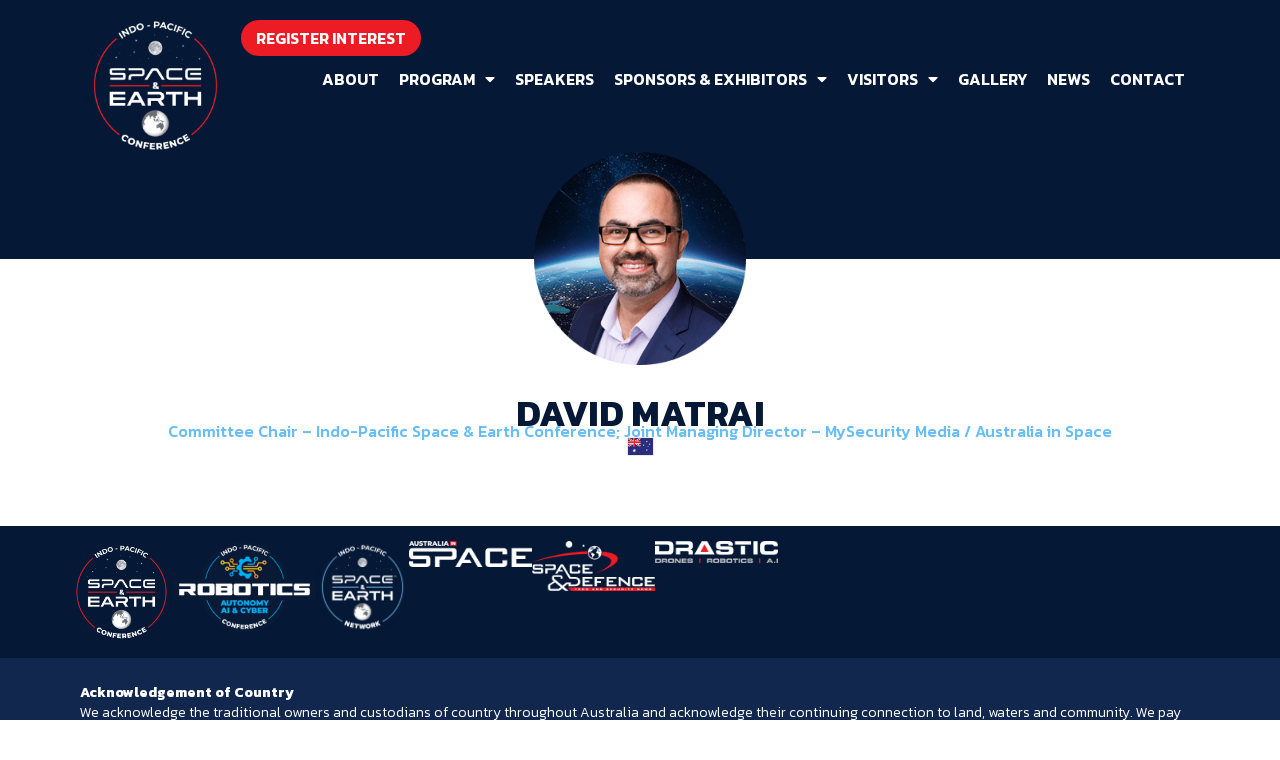

--- FILE ---
content_type: text/html; charset=UTF-8
request_url: https://spaceandearthconference.com/speakers/david-matrai/
body_size: 34395
content:
<!DOCTYPE html>
<html lang="en-US" prefix="og: https://ogp.me/ns#">
<head><meta charset="UTF-8"><script>if(navigator.userAgent.match(/MSIE|Internet Explorer/i)||navigator.userAgent.match(/Trident\/7\..*?rv:11/i)){var href=document.location.href;if(!href.match(/[?&]nowprocket/)){if(href.indexOf("?")==-1){if(href.indexOf("#")==-1){document.location.href=href+"?nowprocket=1"}else{document.location.href=href.replace("#","?nowprocket=1#")}}else{if(href.indexOf("#")==-1){document.location.href=href+"&nowprocket=1"}else{document.location.href=href.replace("#","&nowprocket=1#")}}}}</script><script>(()=>{class RocketLazyLoadScripts{constructor(){this.v="1.2.6",this.triggerEvents=["keydown","mousedown","mousemove","touchmove","touchstart","touchend","wheel"],this.userEventHandler=this.t.bind(this),this.touchStartHandler=this.i.bind(this),this.touchMoveHandler=this.o.bind(this),this.touchEndHandler=this.h.bind(this),this.clickHandler=this.u.bind(this),this.interceptedClicks=[],this.interceptedClickListeners=[],this.l(this),window.addEventListener("pageshow",(t=>{this.persisted=t.persisted,this.everythingLoaded&&this.m()})),this.CSPIssue=sessionStorage.getItem("rocketCSPIssue"),document.addEventListener("securitypolicyviolation",(t=>{this.CSPIssue||"script-src-elem"!==t.violatedDirective||"data"!==t.blockedURI||(this.CSPIssue=!0,sessionStorage.setItem("rocketCSPIssue",!0))})),document.addEventListener("DOMContentLoaded",(()=>{this.k()})),this.delayedScripts={normal:[],async:[],defer:[]},this.trash=[],this.allJQueries=[]}p(t){document.hidden?t.t():(this.triggerEvents.forEach((e=>window.addEventListener(e,t.userEventHandler,{passive:!0}))),window.addEventListener("touchstart",t.touchStartHandler,{passive:!0}),window.addEventListener("mousedown",t.touchStartHandler),document.addEventListener("visibilitychange",t.userEventHandler))}_(){this.triggerEvents.forEach((t=>window.removeEventListener(t,this.userEventHandler,{passive:!0}))),document.removeEventListener("visibilitychange",this.userEventHandler)}i(t){"HTML"!==t.target.tagName&&(window.addEventListener("touchend",this.touchEndHandler),window.addEventListener("mouseup",this.touchEndHandler),window.addEventListener("touchmove",this.touchMoveHandler,{passive:!0}),window.addEventListener("mousemove",this.touchMoveHandler),t.target.addEventListener("click",this.clickHandler),this.L(t.target,!0),this.S(t.target,"onclick","rocket-onclick"),this.C())}o(t){window.removeEventListener("touchend",this.touchEndHandler),window.removeEventListener("mouseup",this.touchEndHandler),window.removeEventListener("touchmove",this.touchMoveHandler,{passive:!0}),window.removeEventListener("mousemove",this.touchMoveHandler),t.target.removeEventListener("click",this.clickHandler),this.L(t.target,!1),this.S(t.target,"rocket-onclick","onclick"),this.M()}h(){window.removeEventListener("touchend",this.touchEndHandler),window.removeEventListener("mouseup",this.touchEndHandler),window.removeEventListener("touchmove",this.touchMoveHandler,{passive:!0}),window.removeEventListener("mousemove",this.touchMoveHandler)}u(t){t.target.removeEventListener("click",this.clickHandler),this.L(t.target,!1),this.S(t.target,"rocket-onclick","onclick"),this.interceptedClicks.push(t),t.preventDefault(),t.stopPropagation(),t.stopImmediatePropagation(),this.M()}O(){window.removeEventListener("touchstart",this.touchStartHandler,{passive:!0}),window.removeEventListener("mousedown",this.touchStartHandler),this.interceptedClicks.forEach((t=>{t.target.dispatchEvent(new MouseEvent("click",{view:t.view,bubbles:!0,cancelable:!0}))}))}l(t){EventTarget.prototype.addEventListenerWPRocketBase=EventTarget.prototype.addEventListener,EventTarget.prototype.addEventListener=function(e,i,o){"click"!==e||t.windowLoaded||i===t.clickHandler||t.interceptedClickListeners.push({target:this,func:i,options:o}),(this||window).addEventListenerWPRocketBase(e,i,o)}}L(t,e){this.interceptedClickListeners.forEach((i=>{i.target===t&&(e?t.removeEventListener("click",i.func,i.options):t.addEventListener("click",i.func,i.options))})),t.parentNode!==document.documentElement&&this.L(t.parentNode,e)}D(){return new Promise((t=>{this.P?this.M=t:t()}))}C(){this.P=!0}M(){this.P=!1}S(t,e,i){t.hasAttribute&&t.hasAttribute(e)&&(event.target.setAttribute(i,event.target.getAttribute(e)),event.target.removeAttribute(e))}t(){this._(this),"loading"===document.readyState?document.addEventListener("DOMContentLoaded",this.R.bind(this)):this.R()}k(){let t=[];document.querySelectorAll("script[type=rocketlazyloadscript][data-rocket-src]").forEach((e=>{let i=e.getAttribute("data-rocket-src");if(i&&!i.startsWith("data:")){0===i.indexOf("//")&&(i=location.protocol+i);try{const o=new URL(i).origin;o!==location.origin&&t.push({src:o,crossOrigin:e.crossOrigin||"module"===e.getAttribute("data-rocket-type")})}catch(t){}}})),t=[...new Map(t.map((t=>[JSON.stringify(t),t]))).values()],this.T(t,"preconnect")}async R(){this.lastBreath=Date.now(),this.j(this),this.F(this),this.I(),this.W(),this.q(),await this.A(this.delayedScripts.normal),await this.A(this.delayedScripts.defer),await this.A(this.delayedScripts.async);try{await this.U(),await this.H(this),await this.J()}catch(t){console.error(t)}window.dispatchEvent(new Event("rocket-allScriptsLoaded")),this.everythingLoaded=!0,this.D().then((()=>{this.O()})),this.N()}W(){document.querySelectorAll("script[type=rocketlazyloadscript]").forEach((t=>{t.hasAttribute("data-rocket-src")?t.hasAttribute("async")&&!1!==t.async?this.delayedScripts.async.push(t):t.hasAttribute("defer")&&!1!==t.defer||"module"===t.getAttribute("data-rocket-type")?this.delayedScripts.defer.push(t):this.delayedScripts.normal.push(t):this.delayedScripts.normal.push(t)}))}async B(t){if(await this.G(),!0!==t.noModule||!("noModule"in HTMLScriptElement.prototype))return new Promise((e=>{let i;function o(){(i||t).setAttribute("data-rocket-status","executed"),e()}try{if(navigator.userAgent.indexOf("Firefox/")>0||""===navigator.vendor||this.CSPIssue)i=document.createElement("script"),[...t.attributes].forEach((t=>{let e=t.nodeName;"type"!==e&&("data-rocket-type"===e&&(e="type"),"data-rocket-src"===e&&(e="src"),i.setAttribute(e,t.nodeValue))})),t.text&&(i.text=t.text),i.hasAttribute("src")?(i.addEventListener("load",o),i.addEventListener("error",(function(){i.setAttribute("data-rocket-status","failed-network"),e()})),setTimeout((()=>{i.isConnected||e()}),1)):(i.text=t.text,o()),t.parentNode.replaceChild(i,t);else{const i=t.getAttribute("data-rocket-type"),s=t.getAttribute("data-rocket-src");i?(t.type=i,t.removeAttribute("data-rocket-type")):t.removeAttribute("type"),t.addEventListener("load",o),t.addEventListener("error",(i=>{this.CSPIssue&&i.target.src.startsWith("data:")?(console.log("WPRocket: data-uri blocked by CSP -> fallback"),t.removeAttribute("src"),this.B(t).then(e)):(t.setAttribute("data-rocket-status","failed-network"),e())})),s?(t.removeAttribute("data-rocket-src"),t.src=s):t.src="data:text/javascript;base64,"+window.btoa(unescape(encodeURIComponent(t.text)))}}catch(i){t.setAttribute("data-rocket-status","failed-transform"),e()}}));t.setAttribute("data-rocket-status","skipped")}async A(t){const e=t.shift();return e&&e.isConnected?(await this.B(e),this.A(t)):Promise.resolve()}q(){this.T([...this.delayedScripts.normal,...this.delayedScripts.defer,...this.delayedScripts.async],"preload")}T(t,e){var i=document.createDocumentFragment();t.forEach((t=>{const o=t.getAttribute&&t.getAttribute("data-rocket-src")||t.src;if(o&&!o.startsWith("data:")){const s=document.createElement("link");s.href=o,s.rel=e,"preconnect"!==e&&(s.as="script"),t.getAttribute&&"module"===t.getAttribute("data-rocket-type")&&(s.crossOrigin=!0),t.crossOrigin&&(s.crossOrigin=t.crossOrigin),t.integrity&&(s.integrity=t.integrity),i.appendChild(s),this.trash.push(s)}})),document.head.appendChild(i)}j(t){let e={};function i(i,o){return e[o].eventsToRewrite.indexOf(i)>=0&&!t.everythingLoaded?"rocket-"+i:i}function o(t,o){!function(t){e[t]||(e[t]={originalFunctions:{add:t.addEventListener,remove:t.removeEventListener},eventsToRewrite:[]},t.addEventListener=function(){arguments[0]=i(arguments[0],t),e[t].originalFunctions.add.apply(t,arguments)},t.removeEventListener=function(){arguments[0]=i(arguments[0],t),e[t].originalFunctions.remove.apply(t,arguments)})}(t),e[t].eventsToRewrite.push(o)}function s(e,i){let o=e[i];e[i]=null,Object.defineProperty(e,i,{get:()=>o||function(){},set(s){t.everythingLoaded?o=s:e["rocket"+i]=o=s}})}o(document,"DOMContentLoaded"),o(window,"DOMContentLoaded"),o(window,"load"),o(window,"pageshow"),o(document,"readystatechange"),s(document,"onreadystatechange"),s(window,"onload"),s(window,"onpageshow");try{Object.defineProperty(document,"readyState",{get:()=>t.rocketReadyState,set(e){t.rocketReadyState=e},configurable:!0}),document.readyState="loading"}catch(t){console.log("WPRocket DJE readyState conflict, bypassing")}}F(t){let e;function i(e){return t.everythingLoaded?e:e.split(" ").map((t=>"load"===t||0===t.indexOf("load.")?"rocket-jquery-load":t)).join(" ")}function o(o){function s(t){const e=o.fn[t];o.fn[t]=o.fn.init.prototype[t]=function(){return this[0]===window&&("string"==typeof arguments[0]||arguments[0]instanceof String?arguments[0]=i(arguments[0]):"object"==typeof arguments[0]&&Object.keys(arguments[0]).forEach((t=>{const e=arguments[0][t];delete arguments[0][t],arguments[0][i(t)]=e}))),e.apply(this,arguments),this}}o&&o.fn&&!t.allJQueries.includes(o)&&(o.fn.ready=o.fn.init.prototype.ready=function(e){return t.domReadyFired?e.bind(document)(o):document.addEventListener("rocket-DOMContentLoaded",(()=>e.bind(document)(o))),o([])},s("on"),s("one"),t.allJQueries.push(o)),e=o}o(window.jQuery),Object.defineProperty(window,"jQuery",{get:()=>e,set(t){o(t)}})}async H(t){const e=document.querySelector("script[data-webpack]");e&&(await async function(){return new Promise((t=>{e.addEventListener("load",t),e.addEventListener("error",t)}))}(),await t.K(),await t.H(t))}async U(){this.domReadyFired=!0;try{document.readyState="interactive"}catch(t){}await this.G(),document.dispatchEvent(new Event("rocket-readystatechange")),await this.G(),document.rocketonreadystatechange&&document.rocketonreadystatechange(),await this.G(),document.dispatchEvent(new Event("rocket-DOMContentLoaded")),await this.G(),window.dispatchEvent(new Event("rocket-DOMContentLoaded"))}async J(){try{document.readyState="complete"}catch(t){}await this.G(),document.dispatchEvent(new Event("rocket-readystatechange")),await this.G(),document.rocketonreadystatechange&&document.rocketonreadystatechange(),await this.G(),window.dispatchEvent(new Event("rocket-load")),await this.G(),window.rocketonload&&window.rocketonload(),await this.G(),this.allJQueries.forEach((t=>t(window).trigger("rocket-jquery-load"))),await this.G();const t=new Event("rocket-pageshow");t.persisted=this.persisted,window.dispatchEvent(t),await this.G(),window.rocketonpageshow&&window.rocketonpageshow({persisted:this.persisted}),this.windowLoaded=!0}m(){document.onreadystatechange&&document.onreadystatechange(),window.onload&&window.onload(),window.onpageshow&&window.onpageshow({persisted:this.persisted})}I(){const t=new Map;document.write=document.writeln=function(e){const i=document.currentScript;i||console.error("WPRocket unable to document.write this: "+e);const o=document.createRange(),s=i.parentElement;let n=t.get(i);void 0===n&&(n=i.nextSibling,t.set(i,n));const c=document.createDocumentFragment();o.setStart(c,0),c.appendChild(o.createContextualFragment(e)),s.insertBefore(c,n)}}async G(){Date.now()-this.lastBreath>45&&(await this.K(),this.lastBreath=Date.now())}async K(){return document.hidden?new Promise((t=>setTimeout(t))):new Promise((t=>requestAnimationFrame(t)))}N(){this.trash.forEach((t=>t.remove()))}static run(){const t=new RocketLazyLoadScripts;t.p(t)}}RocketLazyLoadScripts.run()})();</script>

<meta name="viewport" content="width=device-width, initial-scale=1">
	 <link rel="profile" href="https://gmpg.org/xfn/11"> 
	 
<!-- Search Engine Optimization by Rank Math PRO - https://rankmath.com/ -->
<title>David Matrai - Indo-Pacific Space &amp; Earth Conference</title><link rel="preload" as="style" href="https://fonts.googleapis.com/css?family=Montserrat%3A400%2C%2C600%7CKanit%3A100%2C100italic%2C200%2C200italic%2C300%2C300italic%2C400%2C400italic%2C500%2C500italic%2C600%2C600italic%2C700%2C700italic%2C800%2C800italic%2C900%2C900italic%7CMontserrat%3A100%2C100italic%2C200%2C200italic%2C300%2C300italic%2C400%2C400italic%2C500%2C500italic%2C600%2C600italic%2C700%2C700italic%2C800%2C800italic%2C900%2C900italic%7CLato%3A100%2C100italic%2C200%2C200italic%2C300%2C300italic%2C400%2C400italic%2C500%2C500italic%2C600%2C600italic%2C700%2C700italic%2C800%2C800italic%2C900%2C900italic&#038;display=swap" /><link rel="stylesheet" href="https://fonts.googleapis.com/css?family=Montserrat%3A400%2C%2C600%7CKanit%3A100%2C100italic%2C200%2C200italic%2C300%2C300italic%2C400%2C400italic%2C500%2C500italic%2C600%2C600italic%2C700%2C700italic%2C800%2C800italic%2C900%2C900italic%7CMontserrat%3A100%2C100italic%2C200%2C200italic%2C300%2C300italic%2C400%2C400italic%2C500%2C500italic%2C600%2C600italic%2C700%2C700italic%2C800%2C800italic%2C900%2C900italic%7CLato%3A100%2C100italic%2C200%2C200italic%2C300%2C300italic%2C400%2C400italic%2C500%2C500italic%2C600%2C600italic%2C700%2C700italic%2C800%2C800italic%2C900%2C900italic&#038;display=swap" media="print" onload="this.media='all'" /><noscript><link rel="stylesheet" href="https://fonts.googleapis.com/css?family=Montserrat%3A400%2C%2C600%7CKanit%3A100%2C100italic%2C200%2C200italic%2C300%2C300italic%2C400%2C400italic%2C500%2C500italic%2C600%2C600italic%2C700%2C700italic%2C800%2C800italic%2C900%2C900italic%7CMontserrat%3A100%2C100italic%2C200%2C200italic%2C300%2C300italic%2C400%2C400italic%2C500%2C500italic%2C600%2C600italic%2C700%2C700italic%2C800%2C800italic%2C900%2C900italic%7CLato%3A100%2C100italic%2C200%2C200italic%2C300%2C300italic%2C400%2C400italic%2C500%2C500italic%2C600%2C600italic%2C700%2C700italic%2C800%2C800italic%2C900%2C900italic&#038;display=swap" /></noscript>
<meta name="robots" content="follow, index, max-snippet:-1, max-video-preview:-1, max-image-preview:large"/>
<link rel="canonical" href="https://spaceandearthconference.com/speakers/david-matrai/" />
<meta property="og:locale" content="en_US" />
<meta property="og:type" content="article" />
<meta property="og:title" content="David Matrai - Indo-Pacific Space &amp; Earth Conference" />
<meta property="og:url" content="https://spaceandearthconference.com/speakers/david-matrai/" />
<meta property="og:site_name" content="Indo-Pacific Space and Earth Conference" />
<meta property="og:updated_time" content="2024-11-21T05:45:36+00:00" />
<meta property="og:image" content="https://spaceandearthconference.com/wp-content/uploads/2021/10/speaker-David-Matrai.png" />
<meta property="og:image:secure_url" content="https://spaceandearthconference.com/wp-content/uploads/2021/10/speaker-David-Matrai.png" />
<meta property="og:image:width" content="266" />
<meta property="og:image:height" content="266" />
<meta property="og:image:alt" content="David Matrai" />
<meta property="og:image:type" content="image/png" />
<meta name="twitter:card" content="summary_large_image" />
<meta name="twitter:title" content="David Matrai - Indo-Pacific Space &amp; Earth Conference" />
<meta name="twitter:image" content="https://spaceandearthconference.com/wp-content/uploads/2021/10/speaker-David-Matrai.png" />
<script type="application/ld+json" class="rank-math-schema-pro">{"@context":"https://schema.org","@graph":[{"@type":"BreadcrumbList","@id":"https://spaceandearthconference.com/speakers/david-matrai/#breadcrumb","itemListElement":[{"@type":"ListItem","position":"1","item":{"@id":"https://spaceandearthconference.com","name":"Home"}},{"@type":"ListItem","position":"2","item":{"@id":"https://spaceandearthconference.com/speakers/","name":"Speakers"}},{"@type":"ListItem","position":"3","item":{"@id":"https://spaceandearthconference.com/speakers/david-matrai/","name":"David Matrai"}}]}]}</script>
<!-- /Rank Math WordPress SEO plugin -->

<link rel='dns-prefetch' href='//www.googletagmanager.com' />
<link rel='dns-prefetch' href='//fonts.googleapis.com' />
<link href='https://fonts.gstatic.com' crossorigin rel='preconnect' />
<link rel="alternate" type="application/rss+xml" title="Indo-Pacific Space &amp; Earth Conference &raquo; Feed" href="https://spaceandearthconference.com/feed/" />
<link rel="alternate" type="application/rss+xml" title="Indo-Pacific Space &amp; Earth Conference &raquo; Comments Feed" href="https://spaceandearthconference.com/comments/feed/" />
<link rel='stylesheet' id='astra-theme-css-css' href='https://spaceandearthconference.com/wp-content/themes/astra/assets/css/minified/style.min.css?ver=4.7.1' media='all' />
<style id='astra-theme-css-inline-css'>
.ast-no-sidebar .entry-content .alignfull {margin-left: calc( -50vw + 50%);margin-right: calc( -50vw + 50%);max-width: 100vw;width: 100vw;}.ast-no-sidebar .entry-content .alignwide {margin-left: calc(-41vw + 50%);margin-right: calc(-41vw + 50%);max-width: unset;width: unset;}.ast-no-sidebar .entry-content .alignfull .alignfull,.ast-no-sidebar .entry-content .alignfull .alignwide,.ast-no-sidebar .entry-content .alignwide .alignfull,.ast-no-sidebar .entry-content .alignwide .alignwide,.ast-no-sidebar .entry-content .wp-block-column .alignfull,.ast-no-sidebar .entry-content .wp-block-column .alignwide{width: 100%;margin-left: auto;margin-right: auto;}.wp-block-gallery,.blocks-gallery-grid {margin: 0;}.wp-block-separator {max-width: 100px;}.wp-block-separator.is-style-wide,.wp-block-separator.is-style-dots {max-width: none;}.entry-content .has-2-columns .wp-block-column:first-child {padding-right: 10px;}.entry-content .has-2-columns .wp-block-column:last-child {padding-left: 10px;}@media (max-width: 782px) {.entry-content .wp-block-columns .wp-block-column {flex-basis: 100%;}.entry-content .has-2-columns .wp-block-column:first-child {padding-right: 0;}.entry-content .has-2-columns .wp-block-column:last-child {padding-left: 0;}}body .entry-content .wp-block-latest-posts {margin-left: 0;}body .entry-content .wp-block-latest-posts li {list-style: none;}.ast-no-sidebar .ast-container .entry-content .wp-block-latest-posts {margin-left: 0;}.ast-header-break-point .entry-content .alignwide {margin-left: auto;margin-right: auto;}.entry-content .blocks-gallery-item img {margin-bottom: auto;}.wp-block-pullquote {border-top: 4px solid #555d66;border-bottom: 4px solid #555d66;color: #40464d;}:root{--ast-post-nav-space:0;--ast-container-default-xlg-padding:6.67em;--ast-container-default-lg-padding:5.67em;--ast-container-default-slg-padding:4.34em;--ast-container-default-md-padding:3.34em;--ast-container-default-sm-padding:6.67em;--ast-container-default-xs-padding:2.4em;--ast-container-default-xxs-padding:1.4em;--ast-code-block-background:#EEEEEE;--ast-comment-inputs-background:#FAFAFA;--ast-normal-container-width:1200px;--ast-narrow-container-width:750px;--ast-blog-title-font-weight:normal;--ast-blog-meta-weight:inherit;}html{font-size:100%;}a,.page-title{color:#ed1c24;}a:hover,a:focus{color:#de1e25;}body,button,input,select,textarea,.ast-button,.ast-custom-button{font-family:'Montserrat',sans-serif;font-weight:400;font-size:16px;font-size:1rem;line-height:var(--ast-body-line-height,1.65em);}blockquote{color:#000000;}h1,.entry-content h1,h2,.entry-content h2,h3,.entry-content h3,h4,.entry-content h4,h5,.entry-content h5,h6,.entry-content h6,.site-title,.site-title a{font-family:'Montserrat',sans-serif;font-weight:600;}.site-title{font-size:35px;font-size:2.1875rem;display:block;}.site-header .site-description{font-size:15px;font-size:0.9375rem;display:none;}.entry-title{font-size:26px;font-size:1.625rem;}.archive .ast-article-post .ast-article-inner,.blog .ast-article-post .ast-article-inner,.archive .ast-article-post .ast-article-inner:hover,.blog .ast-article-post .ast-article-inner:hover{overflow:hidden;}h1,.entry-content h1{font-size:40px;font-size:2.5rem;font-family:'Montserrat',sans-serif;line-height:1.4em;}h2,.entry-content h2{font-size:32px;font-size:2rem;font-family:'Montserrat',sans-serif;line-height:1.3em;}h3,.entry-content h3{font-size:26px;font-size:1.625rem;font-family:'Montserrat',sans-serif;line-height:1.3em;}h4,.entry-content h4{font-size:24px;font-size:1.5rem;line-height:1.2em;font-family:'Montserrat',sans-serif;}h5,.entry-content h5{font-size:20px;font-size:1.25rem;line-height:1.2em;font-family:'Montserrat',sans-serif;}h6,.entry-content h6{font-size:16px;font-size:1rem;line-height:1.25em;font-family:'Montserrat',sans-serif;}::selection{background-color:#333132;color:#ffffff;}body,h1,.entry-title a,.entry-content h1,h2,.entry-content h2,h3,.entry-content h3,h4,.entry-content h4,h5,.entry-content h5,h6,.entry-content h6{color:#231f20;}.tagcloud a:hover,.tagcloud a:focus,.tagcloud a.current-item{color:#ffffff;border-color:#ed1c24;background-color:#ed1c24;}input:focus,input[type="text"]:focus,input[type="email"]:focus,input[type="url"]:focus,input[type="password"]:focus,input[type="reset"]:focus,input[type="search"]:focus,textarea:focus{border-color:#ed1c24;}input[type="radio"]:checked,input[type=reset],input[type="checkbox"]:checked,input[type="checkbox"]:hover:checked,input[type="checkbox"]:focus:checked,input[type=range]::-webkit-slider-thumb{border-color:#ed1c24;background-color:#ed1c24;box-shadow:none;}.site-footer a:hover + .post-count,.site-footer a:focus + .post-count{background:#ed1c24;border-color:#ed1c24;}.single .nav-links .nav-previous,.single .nav-links .nav-next{color:#ed1c24;}.entry-meta,.entry-meta *{line-height:1.45;color:#ed1c24;}.entry-meta a:not(.ast-button):hover,.entry-meta a:not(.ast-button):hover *,.entry-meta a:not(.ast-button):focus,.entry-meta a:not(.ast-button):focus *,.page-links > .page-link,.page-links .page-link:hover,.post-navigation a:hover{color:#de1e25;}#cat option,.secondary .calendar_wrap thead a,.secondary .calendar_wrap thead a:visited{color:#ed1c24;}.secondary .calendar_wrap #today,.ast-progress-val span{background:#ed1c24;}.secondary a:hover + .post-count,.secondary a:focus + .post-count{background:#ed1c24;border-color:#ed1c24;}.calendar_wrap #today > a{color:#ffffff;}.page-links .page-link,.single .post-navigation a{color:#ed1c24;}.ast-search-menu-icon .search-form button.search-submit{padding:0 4px;}.ast-search-menu-icon form.search-form{padding-right:0;}.ast-header-search .ast-search-menu-icon.ast-dropdown-active .search-form,.ast-header-search .ast-search-menu-icon.ast-dropdown-active .search-field:focus{transition:all 0.2s;}.search-form input.search-field:focus{outline:none;}.widget-title,.widget .wp-block-heading{font-size:22px;font-size:1.375rem;color:#231f20;}.ast-search-menu-icon.slide-search a:focus-visible:focus-visible,.astra-search-icon:focus-visible,#close:focus-visible,a:focus-visible,.ast-menu-toggle:focus-visible,.site .skip-link:focus-visible,.wp-block-loginout input:focus-visible,.wp-block-search.wp-block-search__button-inside .wp-block-search__inside-wrapper,.ast-header-navigation-arrow:focus-visible,.woocommerce .wc-proceed-to-checkout > .checkout-button:focus-visible,.woocommerce .woocommerce-MyAccount-navigation ul li a:focus-visible,.ast-orders-table__row .ast-orders-table__cell:focus-visible,.woocommerce .woocommerce-order-details .order-again > .button:focus-visible,.woocommerce .woocommerce-message a.button.wc-forward:focus-visible,.woocommerce #minus_qty:focus-visible,.woocommerce #plus_qty:focus-visible,a#ast-apply-coupon:focus-visible,.woocommerce .woocommerce-info a:focus-visible,.woocommerce .astra-shop-summary-wrap a:focus-visible,.woocommerce a.wc-forward:focus-visible,#ast-apply-coupon:focus-visible,.woocommerce-js .woocommerce-mini-cart-item a.remove:focus-visible,#close:focus-visible,.button.search-submit:focus-visible,#search_submit:focus,.normal-search:focus-visible,.ast-header-account-wrap:focus-visible{outline-style:dotted;outline-color:inherit;outline-width:thin;}input:focus,input[type="text"]:focus,input[type="email"]:focus,input[type="url"]:focus,input[type="password"]:focus,input[type="reset"]:focus,input[type="search"]:focus,input[type="number"]:focus,textarea:focus,.wp-block-search__input:focus,[data-section="section-header-mobile-trigger"] .ast-button-wrap .ast-mobile-menu-trigger-minimal:focus,.ast-mobile-popup-drawer.active .menu-toggle-close:focus,.woocommerce-ordering select.orderby:focus,#ast-scroll-top:focus,#coupon_code:focus,.woocommerce-page #comment:focus,.woocommerce #reviews #respond input#submit:focus,.woocommerce a.add_to_cart_button:focus,.woocommerce .button.single_add_to_cart_button:focus,.woocommerce .woocommerce-cart-form button:focus,.woocommerce .woocommerce-cart-form__cart-item .quantity .qty:focus,.woocommerce .woocommerce-billing-fields .woocommerce-billing-fields__field-wrapper .woocommerce-input-wrapper > .input-text:focus,.woocommerce #order_comments:focus,.woocommerce #place_order:focus,.woocommerce .woocommerce-address-fields .woocommerce-address-fields__field-wrapper .woocommerce-input-wrapper > .input-text:focus,.woocommerce .woocommerce-MyAccount-content form button:focus,.woocommerce .woocommerce-MyAccount-content .woocommerce-EditAccountForm .woocommerce-form-row .woocommerce-Input.input-text:focus,.woocommerce .ast-woocommerce-container .woocommerce-pagination ul.page-numbers li a:focus,body #content .woocommerce form .form-row .select2-container--default .select2-selection--single:focus,#ast-coupon-code:focus,.woocommerce.woocommerce-js .quantity input[type=number]:focus,.woocommerce-js .woocommerce-mini-cart-item .quantity input[type=number]:focus,.woocommerce p#ast-coupon-trigger:focus{border-style:dotted;border-color:inherit;border-width:thin;}input{outline:none;}.main-header-menu .menu-link,.ast-header-custom-item a{color:#231f20;}.main-header-menu .menu-item:hover > .menu-link,.main-header-menu .menu-item:hover > .ast-menu-toggle,.main-header-menu .ast-masthead-custom-menu-items a:hover,.main-header-menu .menu-item.focus > .menu-link,.main-header-menu .menu-item.focus > .ast-menu-toggle,.main-header-menu .current-menu-item > .menu-link,.main-header-menu .current-menu-ancestor > .menu-link,.main-header-menu .current-menu-item > .ast-menu-toggle,.main-header-menu .current-menu-ancestor > .ast-menu-toggle{color:#ed1c24;}.header-main-layout-3 .ast-main-header-bar-alignment{margin-right:auto;}.header-main-layout-2 .site-header-section-left .ast-site-identity{text-align:left;}.ast-logo-title-inline .site-logo-img{padding-right:1em;}.site-logo-img img{ transition:all 0.2s linear;}body .ast-oembed-container *{position:absolute;top:0;width:100%;height:100%;left:0;}body .wp-block-embed-pocket-casts .ast-oembed-container *{position:unset;}.ast-header-break-point .ast-mobile-menu-buttons-minimal.menu-toggle{background:transparent;color:#333132;}.ast-header-break-point .ast-mobile-menu-buttons-outline.menu-toggle{background:transparent;border:1px solid #333132;color:#333132;}.ast-header-break-point .ast-mobile-menu-buttons-fill.menu-toggle{background:#333132;}.ast-single-post-featured-section + article {margin-top: 2em;}.site-content .ast-single-post-featured-section img {width: 100%;overflow: hidden;object-fit: cover;}.site > .ast-single-related-posts-container {margin-top: 0;}@media (min-width: 769px) {.ast-desktop .ast-container--narrow {max-width: var(--ast-narrow-container-width);margin: 0 auto;}}.ast-page-builder-template .hentry {margin: 0;}.ast-page-builder-template .site-content > .ast-container {max-width: 100%;padding: 0;}.ast-page-builder-template .site .site-content #primary {padding: 0;margin: 0;}.ast-page-builder-template .no-results {text-align: center;margin: 4em auto;}.ast-page-builder-template .ast-pagination {padding: 2em;}.ast-page-builder-template .entry-header.ast-no-title.ast-no-thumbnail {margin-top: 0;}.ast-page-builder-template .entry-header.ast-header-without-markup {margin-top: 0;margin-bottom: 0;}.ast-page-builder-template .entry-header.ast-no-title.ast-no-meta {margin-bottom: 0;}.ast-page-builder-template.single .post-navigation {padding-bottom: 2em;}.ast-page-builder-template.single-post .site-content > .ast-container {max-width: 100%;}.ast-page-builder-template .entry-header {margin-top: 4em;margin-left: auto;margin-right: auto;padding-left: 20px;padding-right: 20px;}.single.ast-page-builder-template .entry-header {padding-left: 20px;padding-right: 20px;}.ast-page-builder-template .ast-archive-description {margin: 4em auto 0;padding-left: 20px;padding-right: 20px;}.ast-page-builder-template.ast-no-sidebar .entry-content .alignwide {margin-left: 0;margin-right: 0;}.footer-adv .footer-adv-overlay{border-top-style:solid;border-top-color:#7a7a7a;}@media( max-width: 420px ) {.single .nav-links .nav-previous,.single .nav-links .nav-next {width: 100%;text-align: center;}}.wp-block-buttons.aligncenter{justify-content:center;}@media (max-width:782px){.entry-content .wp-block-columns .wp-block-column{margin-left:0px;}}.wp-block-image.aligncenter{margin-left:auto;margin-right:auto;}.wp-block-table.aligncenter{margin-left:auto;margin-right:auto;}.wp-block-buttons .wp-block-button.is-style-outline .wp-block-button__link.wp-element-button,.ast-outline-button,.wp-block-uagb-buttons-child .uagb-buttons-repeater.ast-outline-button{border-top-width:2px;border-right-width:2px;border-bottom-width:2px;border-left-width:2px;font-family:inherit;font-weight:inherit;line-height:1em;}.entry-content[ast-blocks-layout] > figure{margin-bottom:1em;}@media (max-width:768px){.ast-separate-container #primary,.ast-separate-container #secondary{padding:1.5em 0;}#primary,#secondary{padding:1.5em 0;margin:0;}.ast-left-sidebar #content > .ast-container{display:flex;flex-direction:column-reverse;width:100%;}.ast-separate-container .ast-article-post,.ast-separate-container .ast-article-single{padding:1.5em 2.14em;}.ast-author-box img.avatar{margin:20px 0 0 0;}}@media (min-width:769px){.ast-separate-container.ast-right-sidebar #primary,.ast-separate-container.ast-left-sidebar #primary{border:0;}.search-no-results.ast-separate-container #primary{margin-bottom:4em;}}.menu-toggle,button,.ast-button,.ast-custom-button,.button,input#submit,input[type="button"],input[type="submit"],input[type="reset"]{color:#ffffff;border-color:#333132;background-color:#333132;padding-top:10px;padding-right:40px;padding-bottom:10px;padding-left:40px;font-family:inherit;font-weight:inherit;}button:focus,.menu-toggle:hover,button:hover,.ast-button:hover,.ast-custom-button:hover .button:hover,.ast-custom-button:hover,input[type=reset]:hover,input[type=reset]:focus,input#submit:hover,input#submit:focus,input[type="button"]:hover,input[type="button"]:focus,input[type="submit"]:hover,input[type="submit"]:focus{color:#ffffff;background-color:#de1e25;border-color:#de1e25;}@media (max-width:768px){.ast-mobile-header-stack .main-header-bar .ast-search-menu-icon{display:inline-block;}.ast-header-break-point.ast-header-custom-item-outside .ast-mobile-header-stack .main-header-bar .ast-search-icon{margin:0;}.ast-comment-avatar-wrap img{max-width:2.5em;}.ast-comment-meta{padding:0 1.8888em 1.3333em;}.ast-separate-container .ast-comment-list li.depth-1{padding:1.5em 2.14em;}.ast-separate-container .comment-respond{padding:2em 2.14em;}}@media (min-width:544px){.ast-container{max-width:100%;}}@media (max-width:544px){.ast-separate-container .ast-article-post,.ast-separate-container .ast-article-single,.ast-separate-container .comments-title,.ast-separate-container .ast-archive-description{padding:1.5em 1em;}.ast-separate-container #content .ast-container{padding-left:0.54em;padding-right:0.54em;}.ast-separate-container .ast-comment-list .bypostauthor{padding:.5em;}.ast-search-menu-icon.ast-dropdown-active .search-field{width:170px;}.site-branding img,.site-header .site-logo-img .custom-logo-link img{max-width:100%;}}.ast-no-sidebar.ast-separate-container .entry-content .alignfull {margin-left: -6.67em;margin-right: -6.67em;width: auto;}@media (max-width: 1200px) {.ast-no-sidebar.ast-separate-container .entry-content .alignfull {margin-left: -2.4em;margin-right: -2.4em;}}@media (max-width: 768px) {.ast-no-sidebar.ast-separate-container .entry-content .alignfull {margin-left: -2.14em;margin-right: -2.14em;}}@media (max-width: 544px) {.ast-no-sidebar.ast-separate-container .entry-content .alignfull {margin-left: -1em;margin-right: -1em;}}.ast-no-sidebar.ast-separate-container .entry-content .alignwide {margin-left: -20px;margin-right: -20px;}.ast-no-sidebar.ast-separate-container .entry-content .wp-block-column .alignfull,.ast-no-sidebar.ast-separate-container .entry-content .wp-block-column .alignwide {margin-left: auto;margin-right: auto;width: 100%;}@media (max-width:768px){.site-title{display:block;}.site-header .site-description{display:none;}h1,.entry-content h1{font-size:30px;}h2,.entry-content h2{font-size:25px;}h3,.entry-content h3{font-size:20px;}}@media (max-width:544px){.site-title{display:block;}.site-header .site-description{display:none;}h1,.entry-content h1{font-size:30px;}h2,.entry-content h2{font-size:25px;}h3,.entry-content h3{font-size:20px;}}@media (max-width:768px){html{font-size:91.2%;}}@media (max-width:544px){html{font-size:91.2%;}}@media (min-width:769px){.ast-container{max-width:1240px;}}@font-face {font-family: "Astra";src: url(https://spaceandearthconference.com/wp-content/themes/astra/assets/fonts/astra.woff) format("woff"),url(https://spaceandearthconference.com/wp-content/themes/astra/assets/fonts/astra.ttf) format("truetype"),url(https://spaceandearthconference.com/wp-content/themes/astra/assets/fonts/astra.svg#astra) format("svg");font-weight: normal;font-style: normal;font-display: fallback;}@media (max-width:921px) {.main-header-bar .main-header-bar-navigation{display:none;}}.ast-desktop .main-header-menu.submenu-with-border .sub-menu,.ast-desktop .main-header-menu.submenu-with-border .astra-full-megamenu-wrapper{border-color:#333132;}.ast-desktop .main-header-menu.submenu-with-border .sub-menu{border-top-width:2px;border-style:solid;}.ast-desktop .main-header-menu.submenu-with-border .sub-menu .sub-menu{top:-2px;}.ast-desktop .main-header-menu.submenu-with-border .sub-menu .menu-link,.ast-desktop .main-header-menu.submenu-with-border .children .menu-link{border-bottom-width:0px;border-style:solid;border-color:#eaeaea;}@media (min-width:769px){.main-header-menu .sub-menu .menu-item.ast-left-align-sub-menu:hover > .sub-menu,.main-header-menu .sub-menu .menu-item.ast-left-align-sub-menu.focus > .sub-menu{margin-left:-0px;}}.ast-small-footer{border-top-style:solid;border-top-width:1px;border-top-color:#7a7a7a;}.ast-small-footer-wrap{text-align:center;}.site .comments-area{padding-bottom:3em;}.ast-header-break-point.ast-header-custom-item-inside .main-header-bar .main-header-bar-navigation .ast-search-icon {display: none;}.ast-header-break-point.ast-header-custom-item-inside .main-header-bar .ast-search-menu-icon .search-form {padding: 0;display: block;overflow: hidden;}.ast-header-break-point .ast-header-custom-item .widget:last-child {margin-bottom: 1em;}.ast-header-custom-item .widget {margin: 0.5em;display: inline-block;vertical-align: middle;}.ast-header-custom-item .widget p {margin-bottom: 0;}.ast-header-custom-item .widget li {width: auto;}.ast-header-custom-item-inside .button-custom-menu-item .menu-link {display: none;}.ast-header-custom-item-inside.ast-header-break-point .button-custom-menu-item .ast-custom-button-link {display: none;}.ast-header-custom-item-inside.ast-header-break-point .button-custom-menu-item .menu-link {display: block;}.ast-header-break-point.ast-header-custom-item-outside .main-header-bar .ast-search-icon {margin-right: 1em;}.ast-header-break-point.ast-header-custom-item-inside .main-header-bar .ast-search-menu-icon .search-field,.ast-header-break-point.ast-header-custom-item-inside .main-header-bar .ast-search-menu-icon.ast-inline-search .search-field {width: 100%;padding-right: 5.5em;}.ast-header-break-point.ast-header-custom-item-inside .main-header-bar .ast-search-menu-icon .search-submit {display: block;position: absolute;height: 100%;top: 0;right: 0;padding: 0 1em;border-radius: 0;}.ast-header-break-point .ast-header-custom-item .ast-masthead-custom-menu-items {padding-left: 20px;padding-right: 20px;margin-bottom: 1em;margin-top: 1em;}.ast-header-custom-item-inside.ast-header-break-point .button-custom-menu-item {padding-left: 0;padding-right: 0;margin-top: 0;margin-bottom: 0;}.astra-icon-down_arrow::after {content: "\e900";font-family: Astra;}.astra-icon-close::after {content: "\e5cd";font-family: Astra;}.astra-icon-drag_handle::after {content: "\e25d";font-family: Astra;}.astra-icon-format_align_justify::after {content: "\e235";font-family: Astra;}.astra-icon-menu::after {content: "\e5d2";font-family: Astra;}.astra-icon-reorder::after {content: "\e8fe";font-family: Astra;}.astra-icon-search::after {content: "\e8b6";font-family: Astra;}.astra-icon-zoom_in::after {content: "\e56b";font-family: Astra;}.astra-icon-check-circle::after {content: "\e901";font-family: Astra;}.astra-icon-shopping-cart::after {content: "\f07a";font-family: Astra;}.astra-icon-shopping-bag::after {content: "\f290";font-family: Astra;}.astra-icon-shopping-basket::after {content: "\f291";font-family: Astra;}.astra-icon-circle-o::after {content: "\e903";font-family: Astra;}.astra-icon-certificate::after {content: "\e902";font-family: Astra;}blockquote {padding: 1.2em;}:root .has-ast-global-color-0-color{color:var(--ast-global-color-0);}:root .has-ast-global-color-0-background-color{background-color:var(--ast-global-color-0);}:root .wp-block-button .has-ast-global-color-0-color{color:var(--ast-global-color-0);}:root .wp-block-button .has-ast-global-color-0-background-color{background-color:var(--ast-global-color-0);}:root .has-ast-global-color-1-color{color:var(--ast-global-color-1);}:root .has-ast-global-color-1-background-color{background-color:var(--ast-global-color-1);}:root .wp-block-button .has-ast-global-color-1-color{color:var(--ast-global-color-1);}:root .wp-block-button .has-ast-global-color-1-background-color{background-color:var(--ast-global-color-1);}:root .has-ast-global-color-2-color{color:var(--ast-global-color-2);}:root .has-ast-global-color-2-background-color{background-color:var(--ast-global-color-2);}:root .wp-block-button .has-ast-global-color-2-color{color:var(--ast-global-color-2);}:root .wp-block-button .has-ast-global-color-2-background-color{background-color:var(--ast-global-color-2);}:root .has-ast-global-color-3-color{color:var(--ast-global-color-3);}:root .has-ast-global-color-3-background-color{background-color:var(--ast-global-color-3);}:root .wp-block-button .has-ast-global-color-3-color{color:var(--ast-global-color-3);}:root .wp-block-button .has-ast-global-color-3-background-color{background-color:var(--ast-global-color-3);}:root .has-ast-global-color-4-color{color:var(--ast-global-color-4);}:root .has-ast-global-color-4-background-color{background-color:var(--ast-global-color-4);}:root .wp-block-button .has-ast-global-color-4-color{color:var(--ast-global-color-4);}:root .wp-block-button .has-ast-global-color-4-background-color{background-color:var(--ast-global-color-4);}:root .has-ast-global-color-5-color{color:var(--ast-global-color-5);}:root .has-ast-global-color-5-background-color{background-color:var(--ast-global-color-5);}:root .wp-block-button .has-ast-global-color-5-color{color:var(--ast-global-color-5);}:root .wp-block-button .has-ast-global-color-5-background-color{background-color:var(--ast-global-color-5);}:root .has-ast-global-color-6-color{color:var(--ast-global-color-6);}:root .has-ast-global-color-6-background-color{background-color:var(--ast-global-color-6);}:root .wp-block-button .has-ast-global-color-6-color{color:var(--ast-global-color-6);}:root .wp-block-button .has-ast-global-color-6-background-color{background-color:var(--ast-global-color-6);}:root .has-ast-global-color-7-color{color:var(--ast-global-color-7);}:root .has-ast-global-color-7-background-color{background-color:var(--ast-global-color-7);}:root .wp-block-button .has-ast-global-color-7-color{color:var(--ast-global-color-7);}:root .wp-block-button .has-ast-global-color-7-background-color{background-color:var(--ast-global-color-7);}:root .has-ast-global-color-8-color{color:var(--ast-global-color-8);}:root .has-ast-global-color-8-background-color{background-color:var(--ast-global-color-8);}:root .wp-block-button .has-ast-global-color-8-color{color:var(--ast-global-color-8);}:root .wp-block-button .has-ast-global-color-8-background-color{background-color:var(--ast-global-color-8);}:root{--ast-global-color-0:#0170B9;--ast-global-color-1:#3a3a3a;--ast-global-color-2:#3a3a3a;--ast-global-color-3:#4B4F58;--ast-global-color-4:#F5F5F5;--ast-global-color-5:#FFFFFF;--ast-global-color-6:#E5E5E5;--ast-global-color-7:#424242;--ast-global-color-8:#000000;}:root {--ast-border-color : #dddddd;}.ast-single-entry-banner {-js-display: flex;display: flex;flex-direction: column;justify-content: center;text-align: center;position: relative;background: #eeeeee;}.ast-single-entry-banner[data-banner-layout="layout-1"] {max-width: 1200px;background: inherit;padding: 20px 0;}.ast-single-entry-banner[data-banner-width-type="custom"] {margin: 0 auto;width: 100%;}.ast-single-entry-banner + .site-content .entry-header {margin-bottom: 0;}.site .ast-author-avatar {--ast-author-avatar-size: ;}a.ast-underline-text {text-decoration: underline;}.ast-container > .ast-terms-link {position: relative;display: block;}a.ast-button.ast-badge-tax {padding: 4px 8px;border-radius: 3px;font-size: inherit;}header.entry-header > *:not(:last-child){margin-bottom:10px;}.ast-archive-entry-banner {-js-display: flex;display: flex;flex-direction: column;justify-content: center;text-align: center;position: relative;background: #eeeeee;}.ast-archive-entry-banner[data-banner-width-type="custom"] {margin: 0 auto;width: 100%;}.ast-archive-entry-banner[data-banner-layout="layout-1"] {background: inherit;padding: 20px 0;text-align: left;}body.archive .ast-archive-description{max-width:1200px;width:100%;text-align:left;padding-top:3em;padding-right:3em;padding-bottom:3em;padding-left:3em;}body.archive .ast-archive-description > *:not(:last-child){margin-bottom:10px;}@media (max-width:768px){body.archive .ast-archive-description{text-align:left;}}@media (max-width:544px){body.archive .ast-archive-description{text-align:left;}}.ast-breadcrumbs .trail-browse,.ast-breadcrumbs .trail-items,.ast-breadcrumbs .trail-items li{display:inline-block;margin:0;padding:0;border:none;background:inherit;text-indent:0;text-decoration:none;}.ast-breadcrumbs .trail-browse{font-size:inherit;font-style:inherit;font-weight:inherit;color:inherit;}.ast-breadcrumbs .trail-items{list-style:none;}.trail-items li::after{padding:0 0.3em;content:"\00bb";}.trail-items li:last-of-type::after{display:none;}h1,.entry-content h1,h2,.entry-content h2,h3,.entry-content h3,h4,.entry-content h4,h5,.entry-content h5,h6,.entry-content h6{color:var(--ast-global-color-2);}.elementor-posts-container [CLASS*="ast-width-"]{width:100%;}.elementor-template-full-width .ast-container{display:block;}.elementor-screen-only,.screen-reader-text,.screen-reader-text span,.ui-helper-hidden-accessible{top:0 !important;}@media (max-width:544px){.elementor-element .elementor-wc-products .woocommerce[class*="columns-"] ul.products li.product{width:auto;margin:0;}.elementor-element .woocommerce .woocommerce-result-count{float:none;}}.ast-header-break-point .main-header-bar{border-bottom-width:1px;}@media (min-width:769px){.main-header-bar{border-bottom-width:1px;}}.main-header-menu .menu-item, #astra-footer-menu .menu-item, .main-header-bar .ast-masthead-custom-menu-items{-js-display:flex;display:flex;-webkit-box-pack:center;-webkit-justify-content:center;-moz-box-pack:center;-ms-flex-pack:center;justify-content:center;-webkit-box-orient:vertical;-webkit-box-direction:normal;-webkit-flex-direction:column;-moz-box-orient:vertical;-moz-box-direction:normal;-ms-flex-direction:column;flex-direction:column;}.main-header-menu > .menu-item > .menu-link, #astra-footer-menu > .menu-item > .menu-link{height:100%;-webkit-box-align:center;-webkit-align-items:center;-moz-box-align:center;-ms-flex-align:center;align-items:center;-js-display:flex;display:flex;}.ast-primary-menu-disabled .main-header-bar .ast-masthead-custom-menu-items{flex:unset;}.header-main-layout-1 .ast-flex.main-header-container, .header-main-layout-3 .ast-flex.main-header-container{-webkit-align-content:center;-ms-flex-line-pack:center;align-content:center;-webkit-box-align:center;-webkit-align-items:center;-moz-box-align:center;-ms-flex-align:center;align-items:center;}.main-header-menu .sub-menu .menu-item.menu-item-has-children > .menu-link:after{position:absolute;right:1em;top:50%;transform:translate(0,-50%) rotate(270deg);}.ast-header-break-point .main-header-bar .main-header-bar-navigation .page_item_has_children > .ast-menu-toggle::before, .ast-header-break-point .main-header-bar .main-header-bar-navigation .menu-item-has-children > .ast-menu-toggle::before, .ast-mobile-popup-drawer .main-header-bar-navigation .menu-item-has-children>.ast-menu-toggle::before, .ast-header-break-point .ast-mobile-header-wrap .main-header-bar-navigation .menu-item-has-children > .ast-menu-toggle::before{font-weight:bold;content:"\e900";font-family:Astra;text-decoration:inherit;display:inline-block;}.ast-header-break-point .main-navigation ul.sub-menu .menu-item .menu-link:before{content:"\e900";font-family:Astra;font-size:.65em;text-decoration:inherit;display:inline-block;transform:translate(0, -2px) rotateZ(270deg);margin-right:5px;}.widget_search .search-form:after{font-family:Astra;font-size:1.2em;font-weight:normal;content:"\e8b6";position:absolute;top:50%;right:15px;transform:translate(0, -50%);}.astra-search-icon::before{content:"\e8b6";font-family:Astra;font-style:normal;font-weight:normal;text-decoration:inherit;text-align:center;-webkit-font-smoothing:antialiased;-moz-osx-font-smoothing:grayscale;z-index:3;}.main-header-bar .main-header-bar-navigation .page_item_has_children > a:after, .main-header-bar .main-header-bar-navigation .menu-item-has-children > a:after, .menu-item-has-children .ast-header-navigation-arrow:after{content:"\e900";display:inline-block;font-family:Astra;font-size:.6rem;font-weight:bold;text-rendering:auto;-webkit-font-smoothing:antialiased;-moz-osx-font-smoothing:grayscale;margin-left:10px;line-height:normal;}.menu-item-has-children .sub-menu .ast-header-navigation-arrow:after{margin-left:0;}.ast-mobile-popup-drawer .main-header-bar-navigation .ast-submenu-expanded>.ast-menu-toggle::before{transform:rotateX(180deg);}.ast-header-break-point .main-header-bar-navigation .menu-item-has-children > .menu-link:after{display:none;}@media (min-width:769px){.ast-builder-menu .main-navigation > ul > li:last-child a{margin-right:0;}}.ast-separate-container .ast-article-inner{background-color:transparent;background-image:none;}.ast-separate-container .ast-article-post{background-color:var(--ast-global-color-5);;}@media (max-width:768px){.ast-separate-container .ast-article-post{background-color:var(--ast-global-color-5);;}}@media (max-width:544px){.ast-separate-container .ast-article-post{background-color:var(--ast-global-color-5);;}}.ast-separate-container .ast-article-single:not(.ast-related-post), .woocommerce.ast-separate-container .ast-woocommerce-container, .ast-separate-container .error-404, .ast-separate-container .no-results, .single.ast-separate-container  .ast-author-meta, .ast-separate-container .related-posts-title-wrapper,.ast-separate-container .comments-count-wrapper, .ast-box-layout.ast-plain-container .site-content,.ast-padded-layout.ast-plain-container .site-content, .ast-separate-container .ast-archive-description, .ast-separate-container .comments-area .comment-respond, .ast-separate-container .comments-area .ast-comment-list li, .ast-separate-container .comments-area .comments-title{background-color:var(--ast-global-color-5);;}@media (max-width:768px){.ast-separate-container .ast-article-single:not(.ast-related-post), .woocommerce.ast-separate-container .ast-woocommerce-container, .ast-separate-container .error-404, .ast-separate-container .no-results, .single.ast-separate-container  .ast-author-meta, .ast-separate-container .related-posts-title-wrapper,.ast-separate-container .comments-count-wrapper, .ast-box-layout.ast-plain-container .site-content,.ast-padded-layout.ast-plain-container .site-content, .ast-separate-container .ast-archive-description{background-color:var(--ast-global-color-5);;}}@media (max-width:544px){.ast-separate-container .ast-article-single:not(.ast-related-post), .woocommerce.ast-separate-container .ast-woocommerce-container, .ast-separate-container .error-404, .ast-separate-container .no-results, .single.ast-separate-container  .ast-author-meta, .ast-separate-container .related-posts-title-wrapper,.ast-separate-container .comments-count-wrapper, .ast-box-layout.ast-plain-container .site-content,.ast-padded-layout.ast-plain-container .site-content, .ast-separate-container .ast-archive-description{background-color:var(--ast-global-color-5);;}}.ast-separate-container.ast-two-container #secondary .widget{background-color:var(--ast-global-color-5);;}@media (max-width:768px){.ast-separate-container.ast-two-container #secondary .widget{background-color:var(--ast-global-color-5);;}}@media (max-width:544px){.ast-separate-container.ast-two-container #secondary .widget{background-color:var(--ast-global-color-5);;}}:root{--e-global-color-astglobalcolor0:#0170B9;--e-global-color-astglobalcolor1:#3a3a3a;--e-global-color-astglobalcolor2:#3a3a3a;--e-global-color-astglobalcolor3:#4B4F58;--e-global-color-astglobalcolor4:#F5F5F5;--e-global-color-astglobalcolor5:#FFFFFF;--e-global-color-astglobalcolor6:#E5E5E5;--e-global-color-astglobalcolor7:#424242;--e-global-color-astglobalcolor8:#000000;}
</style>

<style id='wp-emoji-styles-inline-css'>

	img.wp-smiley, img.emoji {
		display: inline !important;
		border: none !important;
		box-shadow: none !important;
		height: 1em !important;
		width: 1em !important;
		margin: 0 0.07em !important;
		vertical-align: -0.1em !important;
		background: none !important;
		padding: 0 !important;
	}
</style>
<link rel='stylesheet' id='wp-block-library-css' href='https://spaceandearthconference.com/wp-includes/css/dist/block-library/style.min.css?ver=6.5.7' media='all' />
<style id='rank-math-toc-block-style-inline-css'>
.wp-block-rank-math-toc-block nav ol{counter-reset:item}.wp-block-rank-math-toc-block nav ol li{display:block}.wp-block-rank-math-toc-block nav ol li:before{content:counters(item, ".") ". ";counter-increment:item}

</style>
<link data-minify="1" rel='stylesheet' id='jet-engine-frontend-css' href='https://spaceandearthconference.com/wp-content/cache/min/1/wp-content/plugins/jet-engine/assets/css/frontend.css?ver=1768363141' media='all' />
<style id='global-styles-inline-css'>
body{--wp--preset--color--black: #000000;--wp--preset--color--cyan-bluish-gray: #abb8c3;--wp--preset--color--white: #ffffff;--wp--preset--color--pale-pink: #f78da7;--wp--preset--color--vivid-red: #cf2e2e;--wp--preset--color--luminous-vivid-orange: #ff6900;--wp--preset--color--luminous-vivid-amber: #fcb900;--wp--preset--color--light-green-cyan: #7bdcb5;--wp--preset--color--vivid-green-cyan: #00d084;--wp--preset--color--pale-cyan-blue: #8ed1fc;--wp--preset--color--vivid-cyan-blue: #0693e3;--wp--preset--color--vivid-purple: #9b51e0;--wp--preset--color--ast-global-color-0: var(--ast-global-color-0);--wp--preset--color--ast-global-color-1: var(--ast-global-color-1);--wp--preset--color--ast-global-color-2: var(--ast-global-color-2);--wp--preset--color--ast-global-color-3: var(--ast-global-color-3);--wp--preset--color--ast-global-color-4: var(--ast-global-color-4);--wp--preset--color--ast-global-color-5: var(--ast-global-color-5);--wp--preset--color--ast-global-color-6: var(--ast-global-color-6);--wp--preset--color--ast-global-color-7: var(--ast-global-color-7);--wp--preset--color--ast-global-color-8: var(--ast-global-color-8);--wp--preset--gradient--vivid-cyan-blue-to-vivid-purple: linear-gradient(135deg,rgba(6,147,227,1) 0%,rgb(155,81,224) 100%);--wp--preset--gradient--light-green-cyan-to-vivid-green-cyan: linear-gradient(135deg,rgb(122,220,180) 0%,rgb(0,208,130) 100%);--wp--preset--gradient--luminous-vivid-amber-to-luminous-vivid-orange: linear-gradient(135deg,rgba(252,185,0,1) 0%,rgba(255,105,0,1) 100%);--wp--preset--gradient--luminous-vivid-orange-to-vivid-red: linear-gradient(135deg,rgba(255,105,0,1) 0%,rgb(207,46,46) 100%);--wp--preset--gradient--very-light-gray-to-cyan-bluish-gray: linear-gradient(135deg,rgb(238,238,238) 0%,rgb(169,184,195) 100%);--wp--preset--gradient--cool-to-warm-spectrum: linear-gradient(135deg,rgb(74,234,220) 0%,rgb(151,120,209) 20%,rgb(207,42,186) 40%,rgb(238,44,130) 60%,rgb(251,105,98) 80%,rgb(254,248,76) 100%);--wp--preset--gradient--blush-light-purple: linear-gradient(135deg,rgb(255,206,236) 0%,rgb(152,150,240) 100%);--wp--preset--gradient--blush-bordeaux: linear-gradient(135deg,rgb(254,205,165) 0%,rgb(254,45,45) 50%,rgb(107,0,62) 100%);--wp--preset--gradient--luminous-dusk: linear-gradient(135deg,rgb(255,203,112) 0%,rgb(199,81,192) 50%,rgb(65,88,208) 100%);--wp--preset--gradient--pale-ocean: linear-gradient(135deg,rgb(255,245,203) 0%,rgb(182,227,212) 50%,rgb(51,167,181) 100%);--wp--preset--gradient--electric-grass: linear-gradient(135deg,rgb(202,248,128) 0%,rgb(113,206,126) 100%);--wp--preset--gradient--midnight: linear-gradient(135deg,rgb(2,3,129) 0%,rgb(40,116,252) 100%);--wp--preset--font-size--small: 13px;--wp--preset--font-size--medium: 20px;--wp--preset--font-size--large: 36px;--wp--preset--font-size--x-large: 42px;--wp--preset--spacing--20: 0.44rem;--wp--preset--spacing--30: 0.67rem;--wp--preset--spacing--40: 1rem;--wp--preset--spacing--50: 1.5rem;--wp--preset--spacing--60: 2.25rem;--wp--preset--spacing--70: 3.38rem;--wp--preset--spacing--80: 5.06rem;--wp--preset--shadow--natural: 6px 6px 9px rgba(0, 0, 0, 0.2);--wp--preset--shadow--deep: 12px 12px 50px rgba(0, 0, 0, 0.4);--wp--preset--shadow--sharp: 6px 6px 0px rgba(0, 0, 0, 0.2);--wp--preset--shadow--outlined: 6px 6px 0px -3px rgba(255, 255, 255, 1), 6px 6px rgba(0, 0, 0, 1);--wp--preset--shadow--crisp: 6px 6px 0px rgba(0, 0, 0, 1);}body { margin: 0;--wp--style--global--content-size: var(--wp--custom--ast-content-width-size);--wp--style--global--wide-size: var(--wp--custom--ast-wide-width-size); }.wp-site-blocks > .alignleft { float: left; margin-right: 2em; }.wp-site-blocks > .alignright { float: right; margin-left: 2em; }.wp-site-blocks > .aligncenter { justify-content: center; margin-left: auto; margin-right: auto; }:where(.wp-site-blocks) > * { margin-block-start: 24px; margin-block-end: 0; }:where(.wp-site-blocks) > :first-child:first-child { margin-block-start: 0; }:where(.wp-site-blocks) > :last-child:last-child { margin-block-end: 0; }body { --wp--style--block-gap: 24px; }:where(body .is-layout-flow)  > :first-child:first-child{margin-block-start: 0;}:where(body .is-layout-flow)  > :last-child:last-child{margin-block-end: 0;}:where(body .is-layout-flow)  > *{margin-block-start: 24px;margin-block-end: 0;}:where(body .is-layout-constrained)  > :first-child:first-child{margin-block-start: 0;}:where(body .is-layout-constrained)  > :last-child:last-child{margin-block-end: 0;}:where(body .is-layout-constrained)  > *{margin-block-start: 24px;margin-block-end: 0;}:where(body .is-layout-flex) {gap: 24px;}:where(body .is-layout-grid) {gap: 24px;}body .is-layout-flow > .alignleft{float: left;margin-inline-start: 0;margin-inline-end: 2em;}body .is-layout-flow > .alignright{float: right;margin-inline-start: 2em;margin-inline-end: 0;}body .is-layout-flow > .aligncenter{margin-left: auto !important;margin-right: auto !important;}body .is-layout-constrained > .alignleft{float: left;margin-inline-start: 0;margin-inline-end: 2em;}body .is-layout-constrained > .alignright{float: right;margin-inline-start: 2em;margin-inline-end: 0;}body .is-layout-constrained > .aligncenter{margin-left: auto !important;margin-right: auto !important;}body .is-layout-constrained > :where(:not(.alignleft):not(.alignright):not(.alignfull)){max-width: var(--wp--style--global--content-size);margin-left: auto !important;margin-right: auto !important;}body .is-layout-constrained > .alignwide{max-width: var(--wp--style--global--wide-size);}body .is-layout-flex{display: flex;}body .is-layout-flex{flex-wrap: wrap;align-items: center;}body .is-layout-flex > *{margin: 0;}body .is-layout-grid{display: grid;}body .is-layout-grid > *{margin: 0;}body{padding-top: 0px;padding-right: 0px;padding-bottom: 0px;padding-left: 0px;}a:where(:not(.wp-element-button)){text-decoration: none;}.wp-element-button, .wp-block-button__link{background-color: #32373c;border-width: 0;color: #fff;font-family: inherit;font-size: inherit;line-height: inherit;padding: calc(0.667em + 2px) calc(1.333em + 2px);text-decoration: none;}.has-black-color{color: var(--wp--preset--color--black) !important;}.has-cyan-bluish-gray-color{color: var(--wp--preset--color--cyan-bluish-gray) !important;}.has-white-color{color: var(--wp--preset--color--white) !important;}.has-pale-pink-color{color: var(--wp--preset--color--pale-pink) !important;}.has-vivid-red-color{color: var(--wp--preset--color--vivid-red) !important;}.has-luminous-vivid-orange-color{color: var(--wp--preset--color--luminous-vivid-orange) !important;}.has-luminous-vivid-amber-color{color: var(--wp--preset--color--luminous-vivid-amber) !important;}.has-light-green-cyan-color{color: var(--wp--preset--color--light-green-cyan) !important;}.has-vivid-green-cyan-color{color: var(--wp--preset--color--vivid-green-cyan) !important;}.has-pale-cyan-blue-color{color: var(--wp--preset--color--pale-cyan-blue) !important;}.has-vivid-cyan-blue-color{color: var(--wp--preset--color--vivid-cyan-blue) !important;}.has-vivid-purple-color{color: var(--wp--preset--color--vivid-purple) !important;}.has-ast-global-color-0-color{color: var(--wp--preset--color--ast-global-color-0) !important;}.has-ast-global-color-1-color{color: var(--wp--preset--color--ast-global-color-1) !important;}.has-ast-global-color-2-color{color: var(--wp--preset--color--ast-global-color-2) !important;}.has-ast-global-color-3-color{color: var(--wp--preset--color--ast-global-color-3) !important;}.has-ast-global-color-4-color{color: var(--wp--preset--color--ast-global-color-4) !important;}.has-ast-global-color-5-color{color: var(--wp--preset--color--ast-global-color-5) !important;}.has-ast-global-color-6-color{color: var(--wp--preset--color--ast-global-color-6) !important;}.has-ast-global-color-7-color{color: var(--wp--preset--color--ast-global-color-7) !important;}.has-ast-global-color-8-color{color: var(--wp--preset--color--ast-global-color-8) !important;}.has-black-background-color{background-color: var(--wp--preset--color--black) !important;}.has-cyan-bluish-gray-background-color{background-color: var(--wp--preset--color--cyan-bluish-gray) !important;}.has-white-background-color{background-color: var(--wp--preset--color--white) !important;}.has-pale-pink-background-color{background-color: var(--wp--preset--color--pale-pink) !important;}.has-vivid-red-background-color{background-color: var(--wp--preset--color--vivid-red) !important;}.has-luminous-vivid-orange-background-color{background-color: var(--wp--preset--color--luminous-vivid-orange) !important;}.has-luminous-vivid-amber-background-color{background-color: var(--wp--preset--color--luminous-vivid-amber) !important;}.has-light-green-cyan-background-color{background-color: var(--wp--preset--color--light-green-cyan) !important;}.has-vivid-green-cyan-background-color{background-color: var(--wp--preset--color--vivid-green-cyan) !important;}.has-pale-cyan-blue-background-color{background-color: var(--wp--preset--color--pale-cyan-blue) !important;}.has-vivid-cyan-blue-background-color{background-color: var(--wp--preset--color--vivid-cyan-blue) !important;}.has-vivid-purple-background-color{background-color: var(--wp--preset--color--vivid-purple) !important;}.has-ast-global-color-0-background-color{background-color: var(--wp--preset--color--ast-global-color-0) !important;}.has-ast-global-color-1-background-color{background-color: var(--wp--preset--color--ast-global-color-1) !important;}.has-ast-global-color-2-background-color{background-color: var(--wp--preset--color--ast-global-color-2) !important;}.has-ast-global-color-3-background-color{background-color: var(--wp--preset--color--ast-global-color-3) !important;}.has-ast-global-color-4-background-color{background-color: var(--wp--preset--color--ast-global-color-4) !important;}.has-ast-global-color-5-background-color{background-color: var(--wp--preset--color--ast-global-color-5) !important;}.has-ast-global-color-6-background-color{background-color: var(--wp--preset--color--ast-global-color-6) !important;}.has-ast-global-color-7-background-color{background-color: var(--wp--preset--color--ast-global-color-7) !important;}.has-ast-global-color-8-background-color{background-color: var(--wp--preset--color--ast-global-color-8) !important;}.has-black-border-color{border-color: var(--wp--preset--color--black) !important;}.has-cyan-bluish-gray-border-color{border-color: var(--wp--preset--color--cyan-bluish-gray) !important;}.has-white-border-color{border-color: var(--wp--preset--color--white) !important;}.has-pale-pink-border-color{border-color: var(--wp--preset--color--pale-pink) !important;}.has-vivid-red-border-color{border-color: var(--wp--preset--color--vivid-red) !important;}.has-luminous-vivid-orange-border-color{border-color: var(--wp--preset--color--luminous-vivid-orange) !important;}.has-luminous-vivid-amber-border-color{border-color: var(--wp--preset--color--luminous-vivid-amber) !important;}.has-light-green-cyan-border-color{border-color: var(--wp--preset--color--light-green-cyan) !important;}.has-vivid-green-cyan-border-color{border-color: var(--wp--preset--color--vivid-green-cyan) !important;}.has-pale-cyan-blue-border-color{border-color: var(--wp--preset--color--pale-cyan-blue) !important;}.has-vivid-cyan-blue-border-color{border-color: var(--wp--preset--color--vivid-cyan-blue) !important;}.has-vivid-purple-border-color{border-color: var(--wp--preset--color--vivid-purple) !important;}.has-ast-global-color-0-border-color{border-color: var(--wp--preset--color--ast-global-color-0) !important;}.has-ast-global-color-1-border-color{border-color: var(--wp--preset--color--ast-global-color-1) !important;}.has-ast-global-color-2-border-color{border-color: var(--wp--preset--color--ast-global-color-2) !important;}.has-ast-global-color-3-border-color{border-color: var(--wp--preset--color--ast-global-color-3) !important;}.has-ast-global-color-4-border-color{border-color: var(--wp--preset--color--ast-global-color-4) !important;}.has-ast-global-color-5-border-color{border-color: var(--wp--preset--color--ast-global-color-5) !important;}.has-ast-global-color-6-border-color{border-color: var(--wp--preset--color--ast-global-color-6) !important;}.has-ast-global-color-7-border-color{border-color: var(--wp--preset--color--ast-global-color-7) !important;}.has-ast-global-color-8-border-color{border-color: var(--wp--preset--color--ast-global-color-8) !important;}.has-vivid-cyan-blue-to-vivid-purple-gradient-background{background: var(--wp--preset--gradient--vivid-cyan-blue-to-vivid-purple) !important;}.has-light-green-cyan-to-vivid-green-cyan-gradient-background{background: var(--wp--preset--gradient--light-green-cyan-to-vivid-green-cyan) !important;}.has-luminous-vivid-amber-to-luminous-vivid-orange-gradient-background{background: var(--wp--preset--gradient--luminous-vivid-amber-to-luminous-vivid-orange) !important;}.has-luminous-vivid-orange-to-vivid-red-gradient-background{background: var(--wp--preset--gradient--luminous-vivid-orange-to-vivid-red) !important;}.has-very-light-gray-to-cyan-bluish-gray-gradient-background{background: var(--wp--preset--gradient--very-light-gray-to-cyan-bluish-gray) !important;}.has-cool-to-warm-spectrum-gradient-background{background: var(--wp--preset--gradient--cool-to-warm-spectrum) !important;}.has-blush-light-purple-gradient-background{background: var(--wp--preset--gradient--blush-light-purple) !important;}.has-blush-bordeaux-gradient-background{background: var(--wp--preset--gradient--blush-bordeaux) !important;}.has-luminous-dusk-gradient-background{background: var(--wp--preset--gradient--luminous-dusk) !important;}.has-pale-ocean-gradient-background{background: var(--wp--preset--gradient--pale-ocean) !important;}.has-electric-grass-gradient-background{background: var(--wp--preset--gradient--electric-grass) !important;}.has-midnight-gradient-background{background: var(--wp--preset--gradient--midnight) !important;}.has-small-font-size{font-size: var(--wp--preset--font-size--small) !important;}.has-medium-font-size{font-size: var(--wp--preset--font-size--medium) !important;}.has-large-font-size{font-size: var(--wp--preset--font-size--large) !important;}.has-x-large-font-size{font-size: var(--wp--preset--font-size--x-large) !important;}
.wp-block-navigation a:where(:not(.wp-element-button)){color: inherit;}
.wp-block-pullquote{font-size: 1.5em;line-height: 1.6;}
</style>
<link data-minify="1" rel='stylesheet' id='elementor-icons-css' href='https://spaceandearthconference.com/wp-content/cache/min/1/wp-content/plugins/elementor/assets/lib/eicons/css/elementor-icons.min.css?ver=1768363141' media='all' />
<link rel='stylesheet' id='elementor-frontend-css' href='https://spaceandearthconference.com/wp-content/plugins/elementor/assets/css/frontend-lite.min.css?ver=3.22.3' media='all' />
<link data-minify="1" rel='stylesheet' id='swiper-css' href='https://spaceandearthconference.com/wp-content/cache/min/1/wp-content/plugins/elementor/assets/lib/swiper/v8/css/swiper.min.css?ver=1768363141' media='all' />
<link rel='stylesheet' id='elementor-post-224-css' href='https://spaceandearthconference.com/wp-content/uploads/elementor/css/post-224.css?ver=1764045545' media='all' />
<link rel='stylesheet' id='elementor-pro-css' href='https://spaceandearthconference.com/wp-content/plugins/elementor-pro/assets/css/frontend-lite.min.css?ver=3.22.1' media='all' />
<link data-minify="1" rel='stylesheet' id='font-awesome-5-all-css' href='https://spaceandearthconference.com/wp-content/cache/min/1/wp-content/plugins/elementor/assets/lib/font-awesome/css/all.min.css?ver=1768363141' media='all' />
<link rel='stylesheet' id='font-awesome-4-shim-css' href='https://spaceandearthconference.com/wp-content/plugins/elementor/assets/lib/font-awesome/css/v4-shims.min.css?ver=3.22.3' media='all' />
<link rel='stylesheet' id='elementor-global-css' href='https://spaceandearthconference.com/wp-content/uploads/elementor/css/global.css?ver=1764045548' media='all' />
<link rel='stylesheet' id='elementor-post-6-css' href='https://spaceandearthconference.com/wp-content/uploads/elementor/css/post-6.css?ver=1764045545' media='all' />
<link rel='stylesheet' id='elementor-post-164-css' href='https://spaceandearthconference.com/wp-content/uploads/elementor/css/post-164.css?ver=1768363140' media='all' />
<link rel='stylesheet' id='elementor-post-8227-css' href='https://spaceandearthconference.com/wp-content/uploads/elementor/css/post-8227.css?ver=1764045546' media='all' />
<link rel='stylesheet' id='elementor-post-8002-css' href='https://spaceandearthconference.com/wp-content/uploads/elementor/css/post-8002.css?ver=1764045546' media='all' />
<link rel='stylesheet' id='elementor-post-7996-css' href='https://spaceandearthconference.com/wp-content/uploads/elementor/css/post-7996.css?ver=1764045546' media='all' />
<link rel='stylesheet' id='eael-general-css' href='https://spaceandearthconference.com/wp-content/plugins/essential-addons-for-elementor-lite/assets/front-end/css/view/general.min.css?ver=5.9.24' media='all' />
<style id='rocket-lazyload-inline-css'>
.rll-youtube-player{position:relative;padding-bottom:56.23%;height:0;overflow:hidden;max-width:100%;}.rll-youtube-player:focus-within{outline: 2px solid currentColor;outline-offset: 5px;}.rll-youtube-player iframe{position:absolute;top:0;left:0;width:100%;height:100%;z-index:100;background:0 0}.rll-youtube-player img{bottom:0;display:block;left:0;margin:auto;max-width:100%;width:100%;position:absolute;right:0;top:0;border:none;height:auto;-webkit-transition:.4s all;-moz-transition:.4s all;transition:.4s all}.rll-youtube-player img:hover{-webkit-filter:brightness(75%)}.rll-youtube-player .play{height:100%;width:100%;left:0;top:0;position:absolute;background:url(https://spaceandearthconference.com/wp-content/plugins/wp-rocket/assets/img/youtube.png) no-repeat center;background-color: transparent !important;cursor:pointer;border:none;}
</style>

<link rel='stylesheet' id='elementor-icons-shared-0-css' href='https://spaceandearthconference.com/wp-content/plugins/elementor/assets/lib/font-awesome/css/fontawesome.min.css?ver=5.15.3' media='all' />
<link data-minify="1" rel='stylesheet' id='elementor-icons-fa-solid-css' href='https://spaceandearthconference.com/wp-content/cache/min/1/wp-content/plugins/elementor/assets/lib/font-awesome/css/solid.min.css?ver=1768363141' media='all' />
<link data-minify="1" rel='stylesheet' id='elementor-icons-fa-brands-css' href='https://spaceandearthconference.com/wp-content/cache/min/1/wp-content/plugins/elementor/assets/lib/font-awesome/css/brands.min.css?ver=1768363141' media='all' />
<link rel="preconnect" href="https://fonts.gstatic.com/" crossorigin><!--[if IE]>
<script src="https://spaceandearthconference.com/wp-content/themes/astra/assets/js/minified/flexibility.min.js?ver=4.7.1" id="astra-flexibility-js"></script>
<script id="astra-flexibility-js-after">
flexibility(document.documentElement);</script>
<![endif]-->
<script src="https://spaceandearthconference.com/wp-content/plugins/elementor/assets/lib/font-awesome/js/v4-shims.min.js?ver=3.22.3" id="font-awesome-4-shim-js" defer></script>

<!-- Google tag (gtag.js) snippet added by Site Kit -->
<!-- Google Analytics snippet added by Site Kit -->
<script type="rocketlazyloadscript" data-rocket-src="https://www.googletagmanager.com/gtag/js?id=GT-WVJRF4R" id="google_gtagjs-js" async></script>
<script type="rocketlazyloadscript" id="google_gtagjs-js-after">
window.dataLayer = window.dataLayer || [];function gtag(){dataLayer.push(arguments);}
gtag("set","linker",{"domains":["spaceandearthconference.com"]});
gtag("js", new Date());
gtag("set", "developer_id.dZTNiMT", true);
gtag("config", "GT-WVJRF4R");
</script>
<script src="https://spaceandearthconference.com/wp-includes/js/jquery/jquery.min.js?ver=3.7.1" id="jquery-core-js" defer></script>
<script src="https://spaceandearthconference.com/wp-includes/js/jquery/jquery-migrate.min.js?ver=3.4.1" id="jquery-migrate-js" defer></script>
<link rel="https://api.w.org/" href="https://spaceandearthconference.com/wp-json/" /><link rel="alternate" type="application/json" href="https://spaceandearthconference.com/wp-json/wp/v2/speakers/8073" /><link rel="EditURI" type="application/rsd+xml" title="RSD" href="https://spaceandearthconference.com/xmlrpc.php?rsd" />
<meta name="generator" content="WordPress 6.5.7" />
<link rel='shortlink' href='https://spaceandearthconference.com/?p=8073' />
<link rel="alternate" type="application/json+oembed" href="https://spaceandearthconference.com/wp-json/oembed/1.0/embed?url=https%3A%2F%2Fspaceandearthconference.com%2Fspeakers%2Fdavid-matrai%2F" />
<link rel="alternate" type="text/xml+oembed" href="https://spaceandearthconference.com/wp-json/oembed/1.0/embed?url=https%3A%2F%2Fspaceandearthconference.com%2Fspeakers%2Fdavid-matrai%2F&#038;format=xml" />
<meta name="generator" content="Site Kit by Google 1.170.0" /><!-- Global site tag (gtag.js) - Google Analytics -->
<script type="rocketlazyloadscript" async data-rocket-src="https://www.googletagmanager.com/gtag/js?id=G-YM7XPW87LL"></script>
<script type="rocketlazyloadscript">
  window.dataLayer = window.dataLayer || [];
  function gtag(){dataLayer.push(arguments);}
  gtag('js', new Date());

  gtag('config', 'G-YM7XPW87LL');
</script>

<!-- Meta Pixel Code -->
<script type="rocketlazyloadscript">
!function(f,b,e,v,n,t,s)
{if(f.fbq)return;n=f.fbq=function(){n.callMethod?
n.callMethod.apply(n,arguments):n.queue.push(arguments)};
if(!f._fbq)f._fbq=n;n.push=n;n.loaded=!0;n.version='2.0';
n.queue=[];t=b.createElement(e);t.async=!0;
t.src=v;s=b.getElementsByTagName(e)[0];
s.parentNode.insertBefore(t,s)}(window, document,'script',
'https://connect.facebook.net/en_US/fbevents.js');
fbq('init', '1337830120156024');
fbq('track', 'PageView');
</script>
<noscript><img height="1" width="1" style="display:none"
src=https://www.facebook.com/tr?id=1337830120156024&ev=PageView&noscript=1
/></noscript>
<!-- End Meta Pixel Code --><meta name="generator" content="Elementor 3.22.3; features: e_optimized_assets_loading, e_optimized_css_loading, additional_custom_breakpoints; settings: css_print_method-external, google_font-enabled, font_display-auto">
<script type="rocketlazyloadscript" data-rocket-type="text/javascript">
_linkedin_partner_id = "6543884";
window._linkedin_data_partner_ids = window._linkedin_data_partner_ids || [];
window._linkedin_data_partner_ids.push(_linkedin_partner_id);
</script><script type="rocketlazyloadscript" data-rocket-type="text/javascript">
(function(l) {
if (!l){window.lintrk = function(a,b){window.lintrk.q.push([a,b])};
window.lintrk.q=[]}
var s = document.getElementsByTagName("script")[0];
var b = document.createElement("script");
b.type = "text/javascript";b.async = true;
b.src = https://snap.licdn.com/li.lms-analytics/insight.min.js;
s.parentNode.insertBefore(b, s);})(window.lintrk);
</script>
<noscript>
<img height="1" width="1" style="display:none;" alt="" src=https://px.ads.linkedin.com/collect/?pid=6543884&fmt=gif />
</noscript>
<!-- Google tag (gtag.js) -->
<script type="rocketlazyloadscript" async data-rocket-src="https://www.googletagmanager.com/gtag/js?id=AW-672886679"></script>
<script type="rocketlazyloadscript">
  window.dataLayer = window.dataLayer || [];
  function gtag(){dataLayer.push(arguments);}
  gtag('js', new Date());
  gtag('config', 'AW-672886679');
</script>
<script type="rocketlazyloadscript">
    (function(e,t,o,n,p,r,i){e.visitorGlobalObjectAlias=n;e[e.visitorGlobalObjectAlias]=e[e.visitorGlobalObjectAlias]||function(){(e[e.visitorGlobalObjectAlias].q=e[e.visitorGlobalObjectAlias].q||[]).push(arguments)};e[e.visitorGlobalObjectAlias].l=(new Date).getTime();r=t.createElement("script");r.src=o;r.async=true;i=t.getElementsByTagName("script")[0];i.parentNode.insertBefore(r,i)})(window,document,https://diffuser-cdn.app-us1.com/diffuser/diffuser.js,"vgo");
    vgo('setAccount', '610434436');
    vgo('setTrackByDefault', true);
    vgo('process');
</script>

<!-- Google Tag Manager snippet added by Site Kit -->
<script type="rocketlazyloadscript">
			( function( w, d, s, l, i ) {
				w[l] = w[l] || [];
				w[l].push( {'gtm.start': new Date().getTime(), event: 'gtm.js'} );
				var f = d.getElementsByTagName( s )[0],
					j = d.createElement( s ), dl = l != 'dataLayer' ? '&l=' + l : '';
				j.async = true;
				j.src = 'https://www.googletagmanager.com/gtm.js?id=' + i + dl;
				f.parentNode.insertBefore( j, f );
			} )( window, document, 'script', 'dataLayer', 'GTM-NJZ9BLDR' );
			
</script>

<!-- End Google Tag Manager snippet added by Site Kit -->
<link rel="icon" href="https://spaceandearthconference.com/wp-content/uploads/2024/07/cropped-IPSEC_LOGO_512x512-3-32x32.png" sizes="32x32" />
<link rel="icon" href="https://spaceandearthconference.com/wp-content/uploads/2024/07/cropped-IPSEC_LOGO_512x512-3-192x192.png" sizes="192x192" />
<link rel="apple-touch-icon" href="https://spaceandearthconference.com/wp-content/uploads/2024/07/cropped-IPSEC_LOGO_512x512-3-180x180.png" />
<meta name="msapplication-TileImage" content="https://spaceandearthconference.com/wp-content/uploads/2024/07/cropped-IPSEC_LOGO_512x512-3-270x270.png" />
		<style id="wp-custom-css">
			p, .entry-content p {
    margin-bottom: 0;
}




/* @media only screen and (min-width: 768px) {
	.logo_mob img{display: none !important;}
	body.home	#header_set{ position: absolute;
    z-index: 9;
    right: 0px;
    left: 0px;
    background: transparent;
}
	.btn_mob {display:none !important;}
	.btn_desk {display:block !important;}
}

@media only screen and (max-width: 767px) {
	.logo_desk img{display: none !important;}
	#btn_bs_mob .rev-btn{margin-top:40px !important;}
	.btn_mob {display:block !important;}
	.btn_desk {display:none !important;}
	#slide-22-layer-34{margin-top:50px !important;}

	#header_block{margin-top:-20px}
	
	.site_logo_img div.elementor-image img{max-width: 130px !important;
float: left !important;
}	
	
	.eicon-menu-bar{position: absolute;
    right: 10px;
	top:-70px !important;
    background: #00aeef;
    padding: 7px;
    border-radius: 6px;
    font-size: 25px;}
}



@media only screen and (max-width: 767px) {
	
.session_block .elementor-element-populated{padding: 0 0 15px 0 !important;}
	
	.session_block .elementor-widget:not(:last-child){margin-bottom:0px !important;}
	
}

.gap10{margin-left:10px !important;}
.tex_center{text-align:center !important;}

#header_block{display:none;}
body.home #header_block{display:block !important;}
body.home #header_block_inner{display:none;}
.entry-content p {
    margin-bottom: 25px;
}
body.home #header_block{position: absolute;
    right: 0px;
    left: 0px;
    background: transparent;
    z-index: 9;}

#Section_blog img{border:2px solid #000;}

#Section_blog h4{font-size:35px;font-weight:700;color:#063E60;margin-top:15px;}
#Section_blog h5{font-size:25px;font-weight:500;color:#063E60;line-height: 30px;
    margin-top: -15px;}
#Section_blog p{margin-bottom:20px;}

body.home #section_category div.eael-grid-post-holder-inner{position: relative;
    padding-bottom: 20px;}
body.home #section_category div.eael-grid-post-excerpt a{background: url(https://spaceandearthconference.com/wp-content/uploads/2021/08/icon_bottom-arow.jpg) no-repeat center right;
    padding: 10px 40px 10px 10px;
    position: absolute;
    right: 20px;
    margin: 10px 0;}
#header_block .menu-item-3731 a{background: #1aa79c;
    border-radius: 30px;}
#header_block .menu-item-3731 a:hover{background: #23AAE1;}

@media only screen and (min-width: 768px) {
#Section_blog div.eael-entry-media{width: 48%;float: left;}
#Section_blog div.eael-entry-wrapper{width: 48%;float: right;}
}
@media only screen and (max-width: 767px) {
	#section_channel{background:transparent !important;}
	#header_block i{color: #FFF;}
.header_col11{padding-top:70px !important;text-align:center;}
.header_col21{padding-top:20px !important;text-align:center;}
} */
		</style>
		<noscript><style id="rocket-lazyload-nojs-css">.rll-youtube-player, [data-lazy-src]{display:none !important;}</style></noscript></head>

<body itemtype='https://schema.org/Blog' itemscope='itemscope' class="speakers-template-default single single-speakers postid-8073 wp-custom-logo ast-desktop ast-page-builder-template ast-no-sidebar astra-4.7.1 ast-header-custom-item-inside group-blog ast-blog-single-style-1 ast-custom-post-type ast-single-post ast-inherit-site-logo-transparent elementor-page-8227 ast-normal-title-enabled elementor-default elementor-kit-224">
		<!-- Google Tag Manager (noscript) snippet added by Site Kit -->
		<noscript>
			<iframe src="https://www.googletagmanager.com/ns.html?id=GTM-NJZ9BLDR" height="0" width="0" style="display:none;visibility:hidden"></iframe>
		</noscript>
		<!-- End Google Tag Manager (noscript) snippet added by Site Kit -->
		
<a
	class="skip-link screen-reader-text"
	href="#content"
	role="link"
	title="Skip to content">
		Skip to content</a>

<div
class="hfeed site" id="page">
			<div data-elementor-type="header" data-elementor-id="6" class="elementor elementor-6 elementor-location-header" data-elementor-post-type="elementor_library">
			<div data-particle_enable="false" data-particle-mobile-disabled="false" class="elementor-element elementor-element-30c4231 topheader e-flex e-con-boxed e-con e-parent" data-id="30c4231" data-element_type="container" data-settings="{&quot;background_background&quot;:&quot;classic&quot;}">
					<div class="e-con-inner">
		<div data-particle_enable="false" data-particle-mobile-disabled="false" class="elementor-element elementor-element-b9ff259 e-con-full e-flex e-con e-child" data-id="b9ff259" data-element_type="container">
				<div class="elementor-element elementor-element-12ce743 elementor-widget elementor-widget-image" data-id="12ce743" data-element_type="widget" data-widget_type="image.default">
				<div class="elementor-widget-container">
			<style>/*! elementor - v3.22.0 - 26-06-2024 */
.elementor-widget-image{text-align:center}.elementor-widget-image a{display:inline-block}.elementor-widget-image a img[src$=".svg"]{width:48px}.elementor-widget-image img{vertical-align:middle;display:inline-block}</style>											<a href="https://spaceandearthconference.com">
							<img width="768" height="768" src="data:image/svg+xml,%3Csvg%20xmlns='http://www.w3.org/2000/svg'%20viewBox='0%200%20768%20768'%3E%3C/svg%3E" class="attachment-medium_large size-medium_large wp-image-10556" alt="" data-lazy-srcset="https://spaceandearthconference.com/wp-content/uploads/2019/10/IPSEC_LOGO-768x768.png 768w, https://spaceandearthconference.com/wp-content/uploads/2019/10/IPSEC_LOGO-300x300.png 300w, https://spaceandearthconference.com/wp-content/uploads/2019/10/IPSEC_LOGO-1024x1024.png 1024w, https://spaceandearthconference.com/wp-content/uploads/2019/10/IPSEC_LOGO-150x150.png 150w, https://spaceandearthconference.com/wp-content/uploads/2019/10/IPSEC_LOGO-1536x1536.png 1536w, https://spaceandearthconference.com/wp-content/uploads/2019/10/IPSEC_LOGO.png 1798w" data-lazy-sizes="(max-width: 768px) 100vw, 768px" data-lazy-src="https://spaceandearthconference.com/wp-content/uploads/2019/10/IPSEC_LOGO-768x768.png" /><noscript><img width="768" height="768" src="https://spaceandearthconference.com/wp-content/uploads/2019/10/IPSEC_LOGO-768x768.png" class="attachment-medium_large size-medium_large wp-image-10556" alt="" srcset="https://spaceandearthconference.com/wp-content/uploads/2019/10/IPSEC_LOGO-768x768.png 768w, https://spaceandearthconference.com/wp-content/uploads/2019/10/IPSEC_LOGO-300x300.png 300w, https://spaceandearthconference.com/wp-content/uploads/2019/10/IPSEC_LOGO-1024x1024.png 1024w, https://spaceandearthconference.com/wp-content/uploads/2019/10/IPSEC_LOGO-150x150.png 150w, https://spaceandearthconference.com/wp-content/uploads/2019/10/IPSEC_LOGO-1536x1536.png 1536w, https://spaceandearthconference.com/wp-content/uploads/2019/10/IPSEC_LOGO.png 1798w" sizes="(max-width: 768px) 100vw, 768px" /></noscript>								</a>
													</div>
				</div>
				</div>
		<div data-particle_enable="false" data-particle-mobile-disabled="false" class="elementor-element elementor-element-67c4fb8 e-con-full e-flex e-con e-child" data-id="67c4fb8" data-element_type="container">
				<div class="elementor-element elementor-element-6b1adcd elementor-nav-menu__align-end elementor-nav-menu--stretch elementor-widget__width-auto elementor-nav-menu--dropdown-tablet elementor-nav-menu__text-align-aside elementor-nav-menu--toggle elementor-nav-menu--burger elementor-widget elementor-widget-nav-menu" data-id="6b1adcd" data-element_type="widget" data-settings="{&quot;full_width&quot;:&quot;stretch&quot;,&quot;layout&quot;:&quot;horizontal&quot;,&quot;submenu_icon&quot;:{&quot;value&quot;:&quot;&lt;i class=\&quot;fas fa-caret-down\&quot;&gt;&lt;\/i&gt;&quot;,&quot;library&quot;:&quot;fa-solid&quot;},&quot;toggle&quot;:&quot;burger&quot;}" data-widget_type="nav-menu.default">
				<div class="elementor-widget-container">
			<link rel="stylesheet" href="https://spaceandearthconference.com/wp-content/plugins/elementor-pro/assets/css/widget-nav-menu.min.css">			<nav class="elementor-nav-menu--main elementor-nav-menu__container elementor-nav-menu--layout-horizontal e--pointer-none">
				<ul id="menu-1-6b1adcd" class="elementor-nav-menu"><li class="menu-item menu-item-type-custom menu-item-object-custom menu-item-home menu-item-3729"><a href="https://spaceandearthconference.com/#about" class="elementor-item elementor-item-anchor menu-link">About</a></li>
<li class="menu-item menu-item-type-post_type menu-item-object-page menu-item-has-children menu-item-10762"><a aria-expanded="false" href="https://spaceandearthconference.com/program/" class="elementor-item menu-link">Program</a>
<ul class="sub-menu elementor-nav-menu--dropdown">
	<li class="menu-item menu-item-type-post_type menu-item-object-page menu-item-12325"><a href="https://spaceandearthconference.com/technical-tours/" class="elementor-sub-item menu-link">Technical Tours &#038; Workshops</a></li>
	<li class="menu-item menu-item-type-post_type menu-item-object-page menu-item-14024"><a href="https://spaceandearthconference.com/program/previous/" class="elementor-sub-item menu-link">Previous Programs</a></li>
</ul>
</li>
<li class="menu-item menu-item-type-custom menu-item-object-custom menu-item-8287"><a href="https://spaceandearthconference.com/speakers/" class="elementor-item menu-link">Speakers</a></li>
<li class="menu-item menu-item-type-post_type menu-item-object-page menu-item-has-children menu-item-10616"><a aria-expanded="false" href="https://spaceandearthconference.com/sponsors-exhibitors/" class="elementor-item menu-link">Sponsors &#038; Exhibitors</a>
<ul class="sub-menu elementor-nav-menu--dropdown">
	<li class="menu-item menu-item-type-post_type menu-item-object-page menu-item-13961"><a href="https://spaceandearthconference.com/sponsors-exhibitors/previous/" class="elementor-sub-item menu-link">Previous Sponsors &#038; Exhibitors</a></li>
</ul>
</li>
<li class="menu-item menu-item-type-custom menu-item-object-custom menu-item-has-children menu-item-6104"><a aria-expanded="false" class="elementor-item menu-link">Visitors</a>
<ul class="sub-menu elementor-nav-menu--dropdown">
	<li class="menu-item menu-item-type-post_type menu-item-object-page menu-item-6729"><a href="https://spaceandearthconference.com/visitors/delegations/" class="elementor-sub-item menu-link">Delegations</a></li>
	<li class="menu-item menu-item-type-post_type menu-item-object-page menu-item-6622"><a href="https://spaceandearthconference.com/visitors/explore-western-australia/" class="elementor-sub-item menu-link">Explore Western Australia</a></li>
</ul>
</li>
<li class="menu-item menu-item-type-post_type menu-item-object-page menu-item-13630"><a href="https://spaceandearthconference.com/gallery/" class="elementor-item menu-link">Gallery</a></li>
<li class="menu-item menu-item-type-post_type menu-item-object-page menu-item-7696"><a href="https://spaceandearthconference.com/news/" class="elementor-item menu-link">News</a></li>
<li class="menu-item menu-item-type-post_type menu-item-object-page menu-item-5859"><a href="https://spaceandearthconference.com/contact/" class="elementor-item menu-link">Contact</a></li>
</ul>			</nav>
					<div class="elementor-menu-toggle" role="button" tabindex="0" aria-label="Menu Toggle" aria-expanded="false">
			<i aria-hidden="true" role="presentation" class="elementor-menu-toggle__icon--open eicon-menu-bar"></i><i aria-hidden="true" role="presentation" class="elementor-menu-toggle__icon--close eicon-close"></i>			<span class="elementor-screen-only">Menu</span>
		</div>
					<nav class="elementor-nav-menu--dropdown elementor-nav-menu__container" aria-hidden="true">
				<ul id="menu-2-6b1adcd" class="elementor-nav-menu"><li class="menu-item menu-item-type-custom menu-item-object-custom menu-item-home menu-item-3729"><a href="https://spaceandearthconference.com/#about" class="elementor-item elementor-item-anchor menu-link" tabindex="-1">About</a></li>
<li class="menu-item menu-item-type-post_type menu-item-object-page menu-item-has-children menu-item-10762"><a aria-expanded="false" href="https://spaceandearthconference.com/program/" class="elementor-item menu-link" tabindex="-1">Program</a>
<ul class="sub-menu elementor-nav-menu--dropdown">
	<li class="menu-item menu-item-type-post_type menu-item-object-page menu-item-12325"><a href="https://spaceandearthconference.com/technical-tours/" class="elementor-sub-item menu-link" tabindex="-1">Technical Tours &#038; Workshops</a></li>
	<li class="menu-item menu-item-type-post_type menu-item-object-page menu-item-14024"><a href="https://spaceandearthconference.com/program/previous/" class="elementor-sub-item menu-link" tabindex="-1">Previous Programs</a></li>
</ul>
</li>
<li class="menu-item menu-item-type-custom menu-item-object-custom menu-item-8287"><a href="https://spaceandearthconference.com/speakers/" class="elementor-item menu-link" tabindex="-1">Speakers</a></li>
<li class="menu-item menu-item-type-post_type menu-item-object-page menu-item-has-children menu-item-10616"><a aria-expanded="false" href="https://spaceandearthconference.com/sponsors-exhibitors/" class="elementor-item menu-link" tabindex="-1">Sponsors &#038; Exhibitors</a>
<ul class="sub-menu elementor-nav-menu--dropdown">
	<li class="menu-item menu-item-type-post_type menu-item-object-page menu-item-13961"><a href="https://spaceandearthconference.com/sponsors-exhibitors/previous/" class="elementor-sub-item menu-link" tabindex="-1">Previous Sponsors &#038; Exhibitors</a></li>
</ul>
</li>
<li class="menu-item menu-item-type-custom menu-item-object-custom menu-item-has-children menu-item-6104"><a aria-expanded="false" class="elementor-item menu-link" tabindex="-1">Visitors</a>
<ul class="sub-menu elementor-nav-menu--dropdown">
	<li class="menu-item menu-item-type-post_type menu-item-object-page menu-item-6729"><a href="https://spaceandearthconference.com/visitors/delegations/" class="elementor-sub-item menu-link" tabindex="-1">Delegations</a></li>
	<li class="menu-item menu-item-type-post_type menu-item-object-page menu-item-6622"><a href="https://spaceandearthconference.com/visitors/explore-western-australia/" class="elementor-sub-item menu-link" tabindex="-1">Explore Western Australia</a></li>
</ul>
</li>
<li class="menu-item menu-item-type-post_type menu-item-object-page menu-item-13630"><a href="https://spaceandearthconference.com/gallery/" class="elementor-item menu-link" tabindex="-1">Gallery</a></li>
<li class="menu-item menu-item-type-post_type menu-item-object-page menu-item-7696"><a href="https://spaceandearthconference.com/news/" class="elementor-item menu-link" tabindex="-1">News</a></li>
<li class="menu-item menu-item-type-post_type menu-item-object-page menu-item-5859"><a href="https://spaceandearthconference.com/contact/" class="elementor-item menu-link" tabindex="-1">Contact</a></li>
</ul>			</nav>
				</div>
				</div>
				<div class="elementor-element elementor-element-5b58d5e elementor-widget__width-auto elementor-widget elementor-widget-button" data-id="5b58d5e" data-element_type="widget" data-widget_type="button.default">
				<div class="elementor-widget-container">
					<div class="elementor-button-wrapper">
			<a class="elementor-button elementor-button-link elementor-size-sm elementor-animation-grow" href="#elementor-action%3Aaction%3Dpopup%3Aopen%26settings%3DeyJpZCI6IjUzMjciLCJ0b2dnbGUiOmZhbHNlfQ%3D%3D">
						<span class="elementor-button-content-wrapper">
									<span class="elementor-button-text">Register interest</span>
					</span>
					</a>
		</div>
				</div>
				</div>
				</div>
					</div>
				</div>
				</div>
			<div id="content" class="site-content">
		<div class="ast-container">
		

	<div id="primary" class="content-area primary">

		
					<main id="main" class="site-main">
						<div data-elementor-type="single-page" data-elementor-id="8227" class="elementor elementor-8227 elementor-location-single post-8073 speakers type-speakers status-publish has-post-thumbnail hentry ast-article-single" data-elementor-post-type="elementor_library">
			<div data-particle_enable="false" data-particle-mobile-disabled="false" class="elementor-element elementor-element-55b803d e-flex e-con-boxed e-con e-parent" data-id="55b803d" data-element_type="container" data-settings="{&quot;background_background&quot;:&quot;gradient&quot;}">
					<div class="e-con-inner">
				<div class="elementor-element elementor-element-caaa539 elementor-invisible elementor-widget elementor-widget-image" data-id="caaa539" data-element_type="widget" data-settings="{&quot;_animation&quot;:&quot;fadeInUp&quot;}" data-widget_type="image.default">
				<div class="elementor-widget-container">
													<img width="266" height="266" src="data:image/svg+xml,%3Csvg%20xmlns='http://www.w3.org/2000/svg'%20viewBox='0%200%20266%20266'%3E%3C/svg%3E" class="attachment-large size-large wp-image-4906" alt="" data-lazy-srcset="https://spaceandearthconference.com/wp-content/uploads/2021/10/speaker-David-Matrai.png 266w, https://spaceandearthconference.com/wp-content/uploads/2021/10/speaker-David-Matrai-150x150.png 150w" data-lazy-sizes="(max-width: 266px) 100vw, 266px" data-lazy-src="https://spaceandearthconference.com/wp-content/uploads/2021/10/speaker-David-Matrai.png" /><noscript><img width="266" height="266" src="https://spaceandearthconference.com/wp-content/uploads/2021/10/speaker-David-Matrai.png" class="attachment-large size-large wp-image-4906" alt="" srcset="https://spaceandearthconference.com/wp-content/uploads/2021/10/speaker-David-Matrai.png 266w, https://spaceandearthconference.com/wp-content/uploads/2021/10/speaker-David-Matrai-150x150.png 150w" sizes="(max-width: 266px) 100vw, 266px" /></noscript>													</div>
				</div>
					</div>
				</div>
		<div data-particle_enable="false" data-particle-mobile-disabled="false" class="elementor-element elementor-element-48615c4 e-flex e-con-boxed elementor-invisible e-con e-parent" data-id="48615c4" data-element_type="container" data-settings="{&quot;animation&quot;:&quot;fadeInUp&quot;}">
					<div class="e-con-inner">
				<div class="elementor-element elementor-element-33096b3 elementor-widget__width-inherit elementor-widget elementor-widget-heading" data-id="33096b3" data-element_type="widget" data-widget_type="heading.default">
				<div class="elementor-widget-container">
			<style>/*! elementor - v3.22.0 - 26-06-2024 */
.elementor-heading-title{padding:0;margin:0;line-height:1}.elementor-widget-heading .elementor-heading-title[class*=elementor-size-]>a{color:inherit;font-size:inherit;line-height:inherit}.elementor-widget-heading .elementor-heading-title.elementor-size-small{font-size:15px}.elementor-widget-heading .elementor-heading-title.elementor-size-medium{font-size:19px}.elementor-widget-heading .elementor-heading-title.elementor-size-large{font-size:29px}.elementor-widget-heading .elementor-heading-title.elementor-size-xl{font-size:39px}.elementor-widget-heading .elementor-heading-title.elementor-size-xxl{font-size:59px}</style><h2 class="elementor-heading-title elementor-size-default">David Matrai</h2>		</div>
				</div>
				<div class="elementor-element elementor-element-4c0d9c4 elementor-widget__width-inherit elementor-widget elementor-widget-text-editor" data-id="4c0d9c4" data-element_type="widget" data-widget_type="text-editor.default">
				<div class="elementor-widget-container">
			<style>/*! elementor - v3.22.0 - 26-06-2024 */
.elementor-widget-text-editor.elementor-drop-cap-view-stacked .elementor-drop-cap{background-color:#69727d;color:#fff}.elementor-widget-text-editor.elementor-drop-cap-view-framed .elementor-drop-cap{color:#69727d;border:3px solid;background-color:transparent}.elementor-widget-text-editor:not(.elementor-drop-cap-view-default) .elementor-drop-cap{margin-top:8px}.elementor-widget-text-editor:not(.elementor-drop-cap-view-default) .elementor-drop-cap-letter{width:1em;height:1em}.elementor-widget-text-editor .elementor-drop-cap{float:left;text-align:center;line-height:1;font-size:50px}.elementor-widget-text-editor .elementor-drop-cap-letter{display:inline-block}</style>				Committee Chair – Indo-Pacific Space &amp; Earth Conference; Joint Managing Director – MySecurity Media / Australia in Space						</div>
				</div>
				<div class="elementor-element elementor-element-d96a387 elementor-widget__width-initial elementor-widget elementor-widget-image" data-id="d96a387" data-element_type="widget" data-widget_type="image.default">
				<div class="elementor-widget-container">
													<img width="713" height="474" src="data:image/svg+xml,%3Csvg%20xmlns='http://www.w3.org/2000/svg'%20viewBox='0%200%20713%20474'%3E%3C/svg%3E" class="attachment-large size-large wp-image-8369" alt="" data-lazy-srcset="https://spaceandearthconference.com/wp-content/uploads/2023/08/flag-AUS.png 713w, https://spaceandearthconference.com/wp-content/uploads/2023/08/flag-AUS-300x199.png 300w" data-lazy-sizes="(max-width: 713px) 100vw, 713px" data-lazy-src="https://spaceandearthconference.com/wp-content/uploads/2023/08/flag-AUS.png" /><noscript><img width="713" height="474" src="https://spaceandearthconference.com/wp-content/uploads/2023/08/flag-AUS.png" class="attachment-large size-large wp-image-8369" alt="" srcset="https://spaceandearthconference.com/wp-content/uploads/2023/08/flag-AUS.png 713w, https://spaceandearthconference.com/wp-content/uploads/2023/08/flag-AUS-300x199.png 300w" sizes="(max-width: 713px) 100vw, 713px" /></noscript>													</div>
				</div>
					</div>
				</div>
		<div data-particle_enable="false" data-particle-mobile-disabled="false" class="elementor-element elementor-element-b470ad8 elementor-hidden-desktop elementor-hidden-tablet elementor-hidden-mobile e-flex e-con-boxed e-con e-parent" data-id="b470ad8" data-element_type="container" data-settings="{&quot;background_background&quot;:&quot;classic&quot;}">
					<div class="e-con-inner">
		<div data-particle_enable="false" data-particle-mobile-disabled="false" class="elementor-element elementor-element-8adefc8 e-flex e-con-boxed elementor-invisible e-con e-child" data-id="8adefc8" data-element_type="container" data-settings="{&quot;animation&quot;:&quot;fadeInUp&quot;}">
					<div class="e-con-inner">
				<div class="elementor-element elementor-element-467dfdf elementor-widget__width-inherit elementor-widget elementor-widget-heading" data-id="467dfdf" data-element_type="widget" data-widget_type="heading.default">
				<div class="elementor-widget-container">
			<h2 class="elementor-heading-title elementor-size-default">Sessions</h2>		</div>
				</div>
				<div class="elementor-element elementor-element-620dbf8 elementor-widget__width-auto elementor-widget elementor-widget-jet-listing-grid" data-id="620dbf8" data-element_type="widget" id="session_grid" data-settings="{&quot;columns&quot;:&quot;3&quot;,&quot;columns_tablet&quot;:&quot;2&quot;,&quot;columns_mobile&quot;:&quot;1&quot;}" data-widget_type="jet-listing-grid.default">
				<div class="elementor-widget-container">
			<div class="jet-listing-grid jet-listing"><div class="jet-listing-not-found jet-listing-grid__items" data-nav="{&quot;enabled&quot;:false,&quot;type&quot;:null,&quot;more_el&quot;:null,&quot;query&quot;:[],&quot;widget_settings&quot;:{&quot;lisitng_id&quot;:8002,&quot;posts_num&quot;:30,&quot;columns&quot;:3,&quot;columns_tablet&quot;:2,&quot;columns_mobile&quot;:1,&quot;is_archive_template&quot;:&quot;&quot;,&quot;post_status&quot;:[&quot;publish&quot;],&quot;use_random_posts_num&quot;:&quot;&quot;,&quot;max_posts_num&quot;:9,&quot;not_found_message&quot;:&quot;To be announced&quot;,&quot;is_masonry&quot;:false,&quot;equal_columns_height&quot;:&quot;&quot;,&quot;use_load_more&quot;:&quot;&quot;,&quot;load_more_id&quot;:&quot;&quot;,&quot;load_more_type&quot;:&quot;click&quot;,&quot;load_more_offset&quot;:{&quot;unit&quot;:&quot;px&quot;,&quot;size&quot;:0,&quot;sizes&quot;:[]},&quot;use_custom_post_types&quot;:&quot;&quot;,&quot;custom_post_types&quot;:[],&quot;hide_widget_if&quot;:&quot;&quot;,&quot;carousel_enabled&quot;:&quot;&quot;,&quot;slides_to_scroll&quot;:&quot;1&quot;,&quot;arrows&quot;:&quot;true&quot;,&quot;arrow_icon&quot;:&quot;fa fa-angle-left&quot;,&quot;dots&quot;:&quot;&quot;,&quot;autoplay&quot;:&quot;true&quot;,&quot;pause_on_hover&quot;:&quot;true&quot;,&quot;autoplay_speed&quot;:5000,&quot;infinite&quot;:&quot;true&quot;,&quot;center_mode&quot;:&quot;&quot;,&quot;effect&quot;:&quot;slide&quot;,&quot;speed&quot;:500,&quot;inject_alternative_items&quot;:&quot;&quot;,&quot;injection_items&quot;:[],&quot;scroll_slider_enabled&quot;:&quot;&quot;,&quot;scroll_slider_on&quot;:[&quot;desktop&quot;,&quot;tablet&quot;,&quot;mobile&quot;],&quot;custom_query&quot;:false,&quot;custom_query_id&quot;:&quot;&quot;,&quot;_element_id&quot;:&quot;session_grid&quot;}}" data-queried-id="8073|WP_Post">To be announced</div></div>		</div>
				</div>
					</div>
				</div>
					</div>
				</div>
				</div>
					</main><!-- #main -->
			
		
	</div><!-- #primary -->


	</div> <!-- ast-container -->
	</div><!-- #content -->
		<div data-elementor-type="footer" data-elementor-id="164" class="elementor elementor-164 elementor-location-footer" data-elementor-post-type="elementor_library">
			<div data-particle_enable="false" data-particle-mobile-disabled="false" class="elementor-element elementor-element-3c216c4 e-flex e-con-boxed e-con e-parent" data-id="3c216c4" data-element_type="container" data-settings="{&quot;background_background&quot;:&quot;classic&quot;}">
					<div class="e-con-inner">
		<div data-particle_enable="false" data-particle-mobile-disabled="false" class="elementor-element elementor-element-d796bf7 e-con-full e-flex e-con e-child" data-id="d796bf7" data-element_type="container">
				<div class="elementor-element elementor-element-743b8c4 elementor-widget elementor-widget-image" data-id="743b8c4" data-element_type="widget" data-widget_type="image.default">
				<div class="elementor-widget-container">
														<a href="https://spaceandearthconference.com/">
							<img width="768" height="768" src="data:image/svg+xml,%3Csvg%20xmlns='http://www.w3.org/2000/svg'%20viewBox='0%200%20768%20768'%3E%3C/svg%3E" class="attachment-medium_large size-medium_large wp-image-10556" alt="" data-lazy-srcset="https://spaceandearthconference.com/wp-content/uploads/2019/10/IPSEC_LOGO-768x768.png 768w, https://spaceandearthconference.com/wp-content/uploads/2019/10/IPSEC_LOGO-300x300.png 300w, https://spaceandearthconference.com/wp-content/uploads/2019/10/IPSEC_LOGO-1024x1024.png 1024w, https://spaceandearthconference.com/wp-content/uploads/2019/10/IPSEC_LOGO-150x150.png 150w, https://spaceandearthconference.com/wp-content/uploads/2019/10/IPSEC_LOGO-1536x1536.png 1536w, https://spaceandearthconference.com/wp-content/uploads/2019/10/IPSEC_LOGO.png 1798w" data-lazy-sizes="(max-width: 768px) 100vw, 768px" data-lazy-src="https://spaceandearthconference.com/wp-content/uploads/2019/10/IPSEC_LOGO-768x768.png" /><noscript><img width="768" height="768" src="https://spaceandearthconference.com/wp-content/uploads/2019/10/IPSEC_LOGO-768x768.png" class="attachment-medium_large size-medium_large wp-image-10556" alt="" srcset="https://spaceandearthconference.com/wp-content/uploads/2019/10/IPSEC_LOGO-768x768.png 768w, https://spaceandearthconference.com/wp-content/uploads/2019/10/IPSEC_LOGO-300x300.png 300w, https://spaceandearthconference.com/wp-content/uploads/2019/10/IPSEC_LOGO-1024x1024.png 1024w, https://spaceandearthconference.com/wp-content/uploads/2019/10/IPSEC_LOGO-150x150.png 150w, https://spaceandearthconference.com/wp-content/uploads/2019/10/IPSEC_LOGO-1536x1536.png 1536w, https://spaceandearthconference.com/wp-content/uploads/2019/10/IPSEC_LOGO.png 1798w" sizes="(max-width: 768px) 100vw, 768px" /></noscript>								</a>
													</div>
				</div>
				</div>
		<div data-particle_enable="false" data-particle-mobile-disabled="false" class="elementor-element elementor-element-e50fed7 e-con-full e-flex e-con e-child" data-id="e50fed7" data-element_type="container">
				<div class="elementor-element elementor-element-8279439 elementor-widget__width-initial elementor-widget elementor-widget-image" data-id="8279439" data-element_type="widget" data-widget_type="image.default">
				<div class="elementor-widget-container">
														<a href="https://indopacificroboticsconference.com/" target="_blank">
							<img width="768" height="492" src="data:image/svg+xml,%3Csvg%20xmlns='http://www.w3.org/2000/svg'%20viewBox='0%200%20768%20492'%3E%3C/svg%3E" class="attachment-medium_large size-medium_large wp-image-13898" alt="" data-lazy-srcset="https://spaceandearthconference.com/wp-content/uploads/2025/12/IPRAAC_LOGO-768x492.png 768w, https://spaceandearthconference.com/wp-content/uploads/2025/12/IPRAAC_LOGO-300x192.png 300w, https://spaceandearthconference.com/wp-content/uploads/2025/12/IPRAAC_LOGO-1024x656.png 1024w, https://spaceandearthconference.com/wp-content/uploads/2025/12/IPRAAC_LOGO-1536x984.png 1536w, https://spaceandearthconference.com/wp-content/uploads/2025/12/IPRAAC_LOGO-2048x1312.png 2048w" data-lazy-sizes="(max-width: 768px) 100vw, 768px" data-lazy-src="https://spaceandearthconference.com/wp-content/uploads/2025/12/IPRAAC_LOGO-768x492.png" /><noscript><img width="768" height="492" src="https://spaceandearthconference.com/wp-content/uploads/2025/12/IPRAAC_LOGO-768x492.png" class="attachment-medium_large size-medium_large wp-image-13898" alt="" srcset="https://spaceandearthconference.com/wp-content/uploads/2025/12/IPRAAC_LOGO-768x492.png 768w, https://spaceandearthconference.com/wp-content/uploads/2025/12/IPRAAC_LOGO-300x192.png 300w, https://spaceandearthconference.com/wp-content/uploads/2025/12/IPRAAC_LOGO-1024x656.png 1024w, https://spaceandearthconference.com/wp-content/uploads/2025/12/IPRAAC_LOGO-1536x984.png 1536w, https://spaceandearthconference.com/wp-content/uploads/2025/12/IPRAAC_LOGO-2048x1312.png 2048w" sizes="(max-width: 768px) 100vw, 768px" /></noscript>								</a>
													</div>
				</div>
				<div class="elementor-element elementor-element-df46bd3 elementor-widget__width-initial elementor-widget elementor-widget-image" data-id="df46bd3" data-element_type="widget" data-widget_type="image.default">
				<div class="elementor-widget-container">
														<a href="https://mysecuritymarketplace.com/ipsen/" target="_blank">
							<img width="768" height="768" src="data:image/svg+xml,%3Csvg%20xmlns='http://www.w3.org/2000/svg'%20viewBox='0%200%20768%20768'%3E%3C/svg%3E" class="attachment-medium_large size-medium_large wp-image-14120" alt="" data-lazy-srcset="https://spaceandearthconference.com/wp-content/uploads/2026/01/Indo-Pacific-Space-and-Earth-Network_Emblem-768x768.png 768w, https://spaceandearthconference.com/wp-content/uploads/2026/01/Indo-Pacific-Space-and-Earth-Network_Emblem-300x300.png 300w, https://spaceandearthconference.com/wp-content/uploads/2026/01/Indo-Pacific-Space-and-Earth-Network_Emblem-1024x1024.png 1024w, https://spaceandearthconference.com/wp-content/uploads/2026/01/Indo-Pacific-Space-and-Earth-Network_Emblem-150x150.png 150w, https://spaceandearthconference.com/wp-content/uploads/2026/01/Indo-Pacific-Space-and-Earth-Network_Emblem-1536x1536.png 1536w, https://spaceandearthconference.com/wp-content/uploads/2026/01/Indo-Pacific-Space-and-Earth-Network_Emblem.png 1798w" data-lazy-sizes="(max-width: 768px) 100vw, 768px" data-lazy-src="https://spaceandearthconference.com/wp-content/uploads/2026/01/Indo-Pacific-Space-and-Earth-Network_Emblem-768x768.png" /><noscript><img width="768" height="768" src="https://spaceandearthconference.com/wp-content/uploads/2026/01/Indo-Pacific-Space-and-Earth-Network_Emblem-768x768.png" class="attachment-medium_large size-medium_large wp-image-14120" alt="" srcset="https://spaceandearthconference.com/wp-content/uploads/2026/01/Indo-Pacific-Space-and-Earth-Network_Emblem-768x768.png 768w, https://spaceandearthconference.com/wp-content/uploads/2026/01/Indo-Pacific-Space-and-Earth-Network_Emblem-300x300.png 300w, https://spaceandearthconference.com/wp-content/uploads/2026/01/Indo-Pacific-Space-and-Earth-Network_Emblem-1024x1024.png 1024w, https://spaceandearthconference.com/wp-content/uploads/2026/01/Indo-Pacific-Space-and-Earth-Network_Emblem-150x150.png 150w, https://spaceandearthconference.com/wp-content/uploads/2026/01/Indo-Pacific-Space-and-Earth-Network_Emblem-1536x1536.png 1536w, https://spaceandearthconference.com/wp-content/uploads/2026/01/Indo-Pacific-Space-and-Earth-Network_Emblem.png 1798w" sizes="(max-width: 768px) 100vw, 768px" /></noscript>								</a>
													</div>
				</div>
				<div class="elementor-element elementor-element-8cda8b5 elementor-widget__width-initial elementor-widget elementor-widget-image" data-id="8cda8b5" data-element_type="widget" data-widget_type="image.default">
				<div class="elementor-widget-container">
														<a href="https://australiainspace.com.au/" target="_blank">
							<img width="300" height="63" src="data:image/svg+xml,%3Csvg%20xmlns='http://www.w3.org/2000/svg'%20viewBox='0%200%20300%2063'%3E%3C/svg%3E" class="attachment-medium size-medium wp-image-14123" alt="" data-lazy-srcset="https://spaceandearthconference.com/wp-content/uploads/2026/01/Australia-in-Space_LOGO_REVERSE-1-300x63.png 300w, https://spaceandearthconference.com/wp-content/uploads/2026/01/Australia-in-Space_LOGO_REVERSE-1-1024x216.png 1024w, https://spaceandearthconference.com/wp-content/uploads/2026/01/Australia-in-Space_LOGO_REVERSE-1-768x162.png 768w, https://spaceandearthconference.com/wp-content/uploads/2026/01/Australia-in-Space_LOGO_REVERSE-1-1536x324.png 1536w, https://spaceandearthconference.com/wp-content/uploads/2026/01/Australia-in-Space_LOGO_REVERSE-1-2048x432.png 2048w" data-lazy-sizes="(max-width: 300px) 100vw, 300px" data-lazy-src="https://spaceandearthconference.com/wp-content/uploads/2026/01/Australia-in-Space_LOGO_REVERSE-1-300x63.png" /><noscript><img width="300" height="63" src="https://spaceandearthconference.com/wp-content/uploads/2026/01/Australia-in-Space_LOGO_REVERSE-1-300x63.png" class="attachment-medium size-medium wp-image-14123" alt="" srcset="https://spaceandearthconference.com/wp-content/uploads/2026/01/Australia-in-Space_LOGO_REVERSE-1-300x63.png 300w, https://spaceandearthconference.com/wp-content/uploads/2026/01/Australia-in-Space_LOGO_REVERSE-1-1024x216.png 1024w, https://spaceandearthconference.com/wp-content/uploads/2026/01/Australia-in-Space_LOGO_REVERSE-1-768x162.png 768w, https://spaceandearthconference.com/wp-content/uploads/2026/01/Australia-in-Space_LOGO_REVERSE-1-1536x324.png 1536w, https://spaceandearthconference.com/wp-content/uploads/2026/01/Australia-in-Space_LOGO_REVERSE-1-2048x432.png 2048w" sizes="(max-width: 300px) 100vw, 300px" /></noscript>								</a>
													</div>
				</div>
				<div class="elementor-element elementor-element-4f31a58 elementor-widget__width-initial elementor-widget elementor-widget-image" data-id="4f31a58" data-element_type="widget" data-widget_type="image.default">
				<div class="elementor-widget-container">
														<a href="https://spaceanddefense.io/" target="_blank">
							<img width="300" height="122" src="data:image/svg+xml,%3Csvg%20xmlns='http://www.w3.org/2000/svg'%20viewBox='0%200%20300%20122'%3E%3C/svg%3E" class="attachment-medium size-medium wp-image-14125" alt="" data-lazy-srcset="https://spaceandearthconference.com/wp-content/uploads/2026/01/Space-and-Defence_LOGO_REVERSE-1-1-300x122.png 300w, https://spaceandearthconference.com/wp-content/uploads/2026/01/Space-and-Defence_LOGO_REVERSE-1-1-1024x415.png 1024w, https://spaceandearthconference.com/wp-content/uploads/2026/01/Space-and-Defence_LOGO_REVERSE-1-1-768x311.png 768w, https://spaceandearthconference.com/wp-content/uploads/2026/01/Space-and-Defence_LOGO_REVERSE-1-1-1536x623.png 1536w, https://spaceandearthconference.com/wp-content/uploads/2026/01/Space-and-Defence_LOGO_REVERSE-1-1-2048x830.png 2048w" data-lazy-sizes="(max-width: 300px) 100vw, 300px" data-lazy-src="https://spaceandearthconference.com/wp-content/uploads/2026/01/Space-and-Defence_LOGO_REVERSE-1-1-300x122.png" /><noscript><img width="300" height="122" src="https://spaceandearthconference.com/wp-content/uploads/2026/01/Space-and-Defence_LOGO_REVERSE-1-1-300x122.png" class="attachment-medium size-medium wp-image-14125" alt="" srcset="https://spaceandearthconference.com/wp-content/uploads/2026/01/Space-and-Defence_LOGO_REVERSE-1-1-300x122.png 300w, https://spaceandearthconference.com/wp-content/uploads/2026/01/Space-and-Defence_LOGO_REVERSE-1-1-1024x415.png 1024w, https://spaceandearthconference.com/wp-content/uploads/2026/01/Space-and-Defence_LOGO_REVERSE-1-1-768x311.png 768w, https://spaceandearthconference.com/wp-content/uploads/2026/01/Space-and-Defence_LOGO_REVERSE-1-1-1536x623.png 1536w, https://spaceandearthconference.com/wp-content/uploads/2026/01/Space-and-Defence_LOGO_REVERSE-1-1-2048x830.png 2048w" sizes="(max-width: 300px) 100vw, 300px" /></noscript>								</a>
													</div>
				</div>
				<div class="elementor-element elementor-element-f1ba43d elementor-widget__width-initial elementor-widget elementor-widget-image" data-id="f1ba43d" data-element_type="widget" data-widget_type="image.default">
				<div class="elementor-widget-container">
														<a href="https://drasticnews.com/" target="_blank">
							<img width="300" height="55" src="data:image/svg+xml,%3Csvg%20xmlns='http://www.w3.org/2000/svg'%20viewBox='0%200%20300%2055'%3E%3C/svg%3E" class="attachment-medium size-medium wp-image-14126" alt="" data-lazy-srcset="https://spaceandearthconference.com/wp-content/uploads/2026/01/Drastic-Logo-NEW-2023_INVERT-300x55.png 300w, https://spaceandearthconference.com/wp-content/uploads/2026/01/Drastic-Logo-NEW-2023_INVERT-1024x187.png 1024w, https://spaceandearthconference.com/wp-content/uploads/2026/01/Drastic-Logo-NEW-2023_INVERT-768x141.png 768w, https://spaceandearthconference.com/wp-content/uploads/2026/01/Drastic-Logo-NEW-2023_INVERT-1536x281.png 1536w, https://spaceandearthconference.com/wp-content/uploads/2026/01/Drastic-Logo-NEW-2023_INVERT-2048x375.png 2048w" data-lazy-sizes="(max-width: 300px) 100vw, 300px" data-lazy-src="https://spaceandearthconference.com/wp-content/uploads/2026/01/Drastic-Logo-NEW-2023_INVERT-300x55.png" /><noscript><img width="300" height="55" src="https://spaceandearthconference.com/wp-content/uploads/2026/01/Drastic-Logo-NEW-2023_INVERT-300x55.png" class="attachment-medium size-medium wp-image-14126" alt="" srcset="https://spaceandearthconference.com/wp-content/uploads/2026/01/Drastic-Logo-NEW-2023_INVERT-300x55.png 300w, https://spaceandearthconference.com/wp-content/uploads/2026/01/Drastic-Logo-NEW-2023_INVERT-1024x187.png 1024w, https://spaceandearthconference.com/wp-content/uploads/2026/01/Drastic-Logo-NEW-2023_INVERT-768x141.png 768w, https://spaceandearthconference.com/wp-content/uploads/2026/01/Drastic-Logo-NEW-2023_INVERT-1536x281.png 1536w, https://spaceandearthconference.com/wp-content/uploads/2026/01/Drastic-Logo-NEW-2023_INVERT-2048x375.png 2048w" sizes="(max-width: 300px) 100vw, 300px" /></noscript>								</a>
													</div>
				</div>
				</div>
					</div>
				</div>
		<div data-particle_enable="false" data-particle-mobile-disabled="false" class="elementor-element elementor-element-b437ff3 e-flex e-con-boxed e-con e-parent" data-id="b437ff3" data-element_type="container" data-settings="{&quot;background_background&quot;:&quot;classic&quot;}">
					<div class="e-con-inner">
		<div data-particle_enable="false" data-particle-mobile-disabled="false" class="elementor-element elementor-element-69b00ab e-con-full e-flex e-con e-child" data-id="69b00ab" data-element_type="container">
				<div class="elementor-element elementor-element-1e9fe9f elementor-widget elementor-widget-text-editor" data-id="1e9fe9f" data-element_type="widget" data-widget_type="text-editor.default">
				<div class="elementor-widget-container">
							<div class="row"><div class="col-md-12"><div class="footer-acknowledgement"><div class="container-fluid"><p><strong>Acknowledgement of Country<br /></strong>We acknowledge the traditional owners and custodians of country throughout Australia and acknowledge their continuing connection to land, waters and community. We pay our respects to the people, the cultures and the elders past, present and emerging.</p></div></div></div></div>						</div>
				</div>
				<div class="elementor-element elementor-element-156e1bf elementor-widget elementor-widget-text-editor" data-id="156e1bf" data-element_type="widget" data-widget_type="text-editor.default">
				<div class="elementor-widget-container">
							<p>© Space and Earth Partners and Advisory 2026   <span style="color: #ed1c24;">|</span>   The Indo-Pacific Space &amp; Earth Conference is proudly brought to you by Space and Earth Partners and Advisory and MySecurity Media.</p>						</div>
				</div>
		<div data-particle_enable="false" data-particle-mobile-disabled="false" class="elementor-element elementor-element-e9ff487 e-con-full e-flex e-con e-child" data-id="e9ff487" data-element_type="container">
		<div data-particle_enable="false" data-particle-mobile-disabled="false" class="elementor-element elementor-element-e02ae5a e-con-full e-flex e-con e-child" data-id="e02ae5a" data-element_type="container">
				<div class="elementor-element elementor-element-359ef60 elementor-widget-mobile__width-initial elementor-widget__width-initial elementor-widget-tablet__width-inherit elementor-widget elementor-widget-image" data-id="359ef60" data-element_type="widget" data-widget_type="image.default">
				<div class="elementor-widget-container">
														<a href="https://spaceandearthpartners.com/" target="_blank">
							<img width="1024" height="144" src="data:image/svg+xml,%3Csvg%20xmlns='http://www.w3.org/2000/svg'%20viewBox='0%200%201024%20144'%3E%3C/svg%3E" class="attachment-large size-large wp-image-14128" alt="" data-lazy-srcset="https://spaceandearthconference.com/wp-content/uploads/2026/01/Space-and-Earth-Advisory-RGB-Reverse-1024x144.png 1024w, https://spaceandearthconference.com/wp-content/uploads/2026/01/Space-and-Earth-Advisory-RGB-Reverse-300x42.png 300w, https://spaceandearthconference.com/wp-content/uploads/2026/01/Space-and-Earth-Advisory-RGB-Reverse-768x108.png 768w, https://spaceandearthconference.com/wp-content/uploads/2026/01/Space-and-Earth-Advisory-RGB-Reverse-1536x215.png 1536w, https://spaceandearthconference.com/wp-content/uploads/2026/01/Space-and-Earth-Advisory-RGB-Reverse-2048x287.png 2048w" data-lazy-sizes="(max-width: 1024px) 100vw, 1024px" data-lazy-src="https://spaceandearthconference.com/wp-content/uploads/2026/01/Space-and-Earth-Advisory-RGB-Reverse-1024x144.png" /><noscript><img width="1024" height="144" src="https://spaceandearthconference.com/wp-content/uploads/2026/01/Space-and-Earth-Advisory-RGB-Reverse-1024x144.png" class="attachment-large size-large wp-image-14128" alt="" srcset="https://spaceandearthconference.com/wp-content/uploads/2026/01/Space-and-Earth-Advisory-RGB-Reverse-1024x144.png 1024w, https://spaceandearthconference.com/wp-content/uploads/2026/01/Space-and-Earth-Advisory-RGB-Reverse-300x42.png 300w, https://spaceandearthconference.com/wp-content/uploads/2026/01/Space-and-Earth-Advisory-RGB-Reverse-768x108.png 768w, https://spaceandearthconference.com/wp-content/uploads/2026/01/Space-and-Earth-Advisory-RGB-Reverse-1536x215.png 1536w, https://spaceandearthconference.com/wp-content/uploads/2026/01/Space-and-Earth-Advisory-RGB-Reverse-2048x287.png 2048w" sizes="(max-width: 1024px) 100vw, 1024px" /></noscript>								</a>
													</div>
				</div>
				<div class="elementor-element elementor-element-1b82de0 elementor-widget-mobile__width-initial elementor-widget__width-initial elementor-widget-tablet__width-inherit elementor-widget elementor-widget-image" data-id="1b82de0" data-element_type="widget" data-widget_type="image.default">
				<div class="elementor-widget-container">
														<a href="http://mysecuritymedia.com/" target="_blank">
							<img width="1024" height="307" src="data:image/svg+xml,%3Csvg%20xmlns='http://www.w3.org/2000/svg'%20viewBox='0%200%201024%20307'%3E%3C/svg%3E" class="attachment-large size-large wp-image-14129" alt="" data-lazy-srcset="https://spaceandearthconference.com/wp-content/uploads/2026/01/MySecurityMedia_White_PNG-1024x307.png 1024w, https://spaceandearthconference.com/wp-content/uploads/2026/01/MySecurityMedia_White_PNG-300x90.png 300w, https://spaceandearthconference.com/wp-content/uploads/2026/01/MySecurityMedia_White_PNG-768x230.png 768w, https://spaceandearthconference.com/wp-content/uploads/2026/01/MySecurityMedia_White_PNG-1536x460.png 1536w, https://spaceandearthconference.com/wp-content/uploads/2026/01/MySecurityMedia_White_PNG-2048x613.png 2048w" data-lazy-sizes="(max-width: 1024px) 100vw, 1024px" data-lazy-src="https://spaceandearthconference.com/wp-content/uploads/2026/01/MySecurityMedia_White_PNG-1024x307.png" /><noscript><img width="1024" height="307" src="https://spaceandearthconference.com/wp-content/uploads/2026/01/MySecurityMedia_White_PNG-1024x307.png" class="attachment-large size-large wp-image-14129" alt="" srcset="https://spaceandearthconference.com/wp-content/uploads/2026/01/MySecurityMedia_White_PNG-1024x307.png 1024w, https://spaceandearthconference.com/wp-content/uploads/2026/01/MySecurityMedia_White_PNG-300x90.png 300w, https://spaceandearthconference.com/wp-content/uploads/2026/01/MySecurityMedia_White_PNG-768x230.png 768w, https://spaceandearthconference.com/wp-content/uploads/2026/01/MySecurityMedia_White_PNG-1536x460.png 1536w, https://spaceandearthconference.com/wp-content/uploads/2026/01/MySecurityMedia_White_PNG-2048x613.png 2048w" sizes="(max-width: 1024px) 100vw, 1024px" /></noscript>								</a>
													</div>
				</div>
				</div>
		<div data-particle_enable="false" data-particle-mobile-disabled="false" class="elementor-element elementor-element-e98e51b e-con-full e-flex e-con e-child" data-id="e98e51b" data-element_type="container">
				<div class="elementor-element elementor-element-d145b01 elementor-widget__width-auto elementor-widget-tablet__width-initial elementor-widget-mobile__width-inherit elementor-widget elementor-widget-text-editor" data-id="d145b01" data-element_type="widget" data-widget_type="text-editor.default">
				<div class="elementor-widget-container">
							<div class="row"><div class="col-md-12"><div class="footer-acknowledgement"><div class="container-fluid"><p>Stay up to date with the latest news and conference updates:</p></div></div></div></div>						</div>
				</div>
				<div class="elementor-element elementor-element-ae95c81 elementor-mobile-align-center elementor-widget elementor-widget-button" data-id="ae95c81" data-element_type="widget" data-widget_type="button.default">
				<div class="elementor-widget-container">
					<div class="elementor-button-wrapper">
			<a class="elementor-button elementor-button-link elementor-size-sm" href="#elementor-action%3Aaction%3Dpopup%3Aopen%26settings%3DeyJpZCI6Ijc2MTciLCJ0b2dnbGUiOmZhbHNlfQ%3D%3D">
						<span class="elementor-button-content-wrapper">
									<span class="elementor-button-text">Subscribe</span>
					</span>
					</a>
		</div>
				</div>
				</div>
				<div class="elementor-element elementor-element-d2acfd0 elementor-shape-circle e-grid-align-left elementor-grid-0 elementor-widget elementor-widget-social-icons" data-id="d2acfd0" data-element_type="widget" data-widget_type="social-icons.default">
				<div class="elementor-widget-container">
			<style>/*! elementor - v3.22.0 - 26-06-2024 */
.elementor-widget-social-icons.elementor-grid-0 .elementor-widget-container,.elementor-widget-social-icons.elementor-grid-mobile-0 .elementor-widget-container,.elementor-widget-social-icons.elementor-grid-tablet-0 .elementor-widget-container{line-height:1;font-size:0}.elementor-widget-social-icons:not(.elementor-grid-0):not(.elementor-grid-tablet-0):not(.elementor-grid-mobile-0) .elementor-grid{display:inline-grid}.elementor-widget-social-icons .elementor-grid{grid-column-gap:var(--grid-column-gap,5px);grid-row-gap:var(--grid-row-gap,5px);grid-template-columns:var(--grid-template-columns);justify-content:var(--justify-content,center);justify-items:var(--justify-content,center)}.elementor-icon.elementor-social-icon{font-size:var(--icon-size,25px);line-height:var(--icon-size,25px);width:calc(var(--icon-size, 25px) + 2 * var(--icon-padding, .5em));height:calc(var(--icon-size, 25px) + 2 * var(--icon-padding, .5em))}.elementor-social-icon{--e-social-icon-icon-color:#fff;display:inline-flex;background-color:#69727d;align-items:center;justify-content:center;text-align:center;cursor:pointer}.elementor-social-icon i{color:var(--e-social-icon-icon-color)}.elementor-social-icon svg{fill:var(--e-social-icon-icon-color)}.elementor-social-icon:last-child{margin:0}.elementor-social-icon:hover{opacity:.9;color:#fff}.elementor-social-icon-android{background-color:#a4c639}.elementor-social-icon-apple{background-color:#999}.elementor-social-icon-behance{background-color:#1769ff}.elementor-social-icon-bitbucket{background-color:#205081}.elementor-social-icon-codepen{background-color:#000}.elementor-social-icon-delicious{background-color:#39f}.elementor-social-icon-deviantart{background-color:#05cc47}.elementor-social-icon-digg{background-color:#005be2}.elementor-social-icon-dribbble{background-color:#ea4c89}.elementor-social-icon-elementor{background-color:#d30c5c}.elementor-social-icon-envelope{background-color:#ea4335}.elementor-social-icon-facebook,.elementor-social-icon-facebook-f{background-color:#3b5998}.elementor-social-icon-flickr{background-color:#0063dc}.elementor-social-icon-foursquare{background-color:#2d5be3}.elementor-social-icon-free-code-camp,.elementor-social-icon-freecodecamp{background-color:#006400}.elementor-social-icon-github{background-color:#333}.elementor-social-icon-gitlab{background-color:#e24329}.elementor-social-icon-globe{background-color:#69727d}.elementor-social-icon-google-plus,.elementor-social-icon-google-plus-g{background-color:#dd4b39}.elementor-social-icon-houzz{background-color:#7ac142}.elementor-social-icon-instagram{background-color:#262626}.elementor-social-icon-jsfiddle{background-color:#487aa2}.elementor-social-icon-link{background-color:#818a91}.elementor-social-icon-linkedin,.elementor-social-icon-linkedin-in{background-color:#0077b5}.elementor-social-icon-medium{background-color:#00ab6b}.elementor-social-icon-meetup{background-color:#ec1c40}.elementor-social-icon-mixcloud{background-color:#273a4b}.elementor-social-icon-odnoklassniki{background-color:#f4731c}.elementor-social-icon-pinterest{background-color:#bd081c}.elementor-social-icon-product-hunt{background-color:#da552f}.elementor-social-icon-reddit{background-color:#ff4500}.elementor-social-icon-rss{background-color:#f26522}.elementor-social-icon-shopping-cart{background-color:#4caf50}.elementor-social-icon-skype{background-color:#00aff0}.elementor-social-icon-slideshare{background-color:#0077b5}.elementor-social-icon-snapchat{background-color:#fffc00}.elementor-social-icon-soundcloud{background-color:#f80}.elementor-social-icon-spotify{background-color:#2ebd59}.elementor-social-icon-stack-overflow{background-color:#fe7a15}.elementor-social-icon-steam{background-color:#00adee}.elementor-social-icon-stumbleupon{background-color:#eb4924}.elementor-social-icon-telegram{background-color:#2ca5e0}.elementor-social-icon-threads{background-color:#000}.elementor-social-icon-thumb-tack{background-color:#1aa1d8}.elementor-social-icon-tripadvisor{background-color:#589442}.elementor-social-icon-tumblr{background-color:#35465c}.elementor-social-icon-twitch{background-color:#6441a5}.elementor-social-icon-twitter{background-color:#1da1f2}.elementor-social-icon-viber{background-color:#665cac}.elementor-social-icon-vimeo{background-color:#1ab7ea}.elementor-social-icon-vk{background-color:#45668e}.elementor-social-icon-weibo{background-color:#dd2430}.elementor-social-icon-weixin{background-color:#31a918}.elementor-social-icon-whatsapp{background-color:#25d366}.elementor-social-icon-wordpress{background-color:#21759b}.elementor-social-icon-x-twitter{background-color:#000}.elementor-social-icon-xing{background-color:#026466}.elementor-social-icon-yelp{background-color:#af0606}.elementor-social-icon-youtube{background-color:#cd201f}.elementor-social-icon-500px{background-color:#0099e5}.elementor-shape-rounded .elementor-icon.elementor-social-icon{border-radius:10%}.elementor-shape-circle .elementor-icon.elementor-social-icon{border-radius:50%}</style>		<div class="elementor-social-icons-wrapper elementor-grid">
							<span class="elementor-grid-item">
					<a class="elementor-icon elementor-social-icon elementor-social-icon-linkedin elementor-repeater-item-09ac262" href="https://www.linkedin.com/showcase/indo-pacific-space-and-earth-conference" target="_blank">
						<span class="elementor-screen-only">Linkedin</span>
						<i class="fab fa-linkedin"></i>					</a>
				</span>
					</div>
				</div>
				</div>
				</div>
				</div>
				</div>
					</div>
				</div>
				</div>
			</div><!-- #page -->
		<div data-elementor-type="popup" data-elementor-id="5327" class="elementor elementor-5327 elementor-location-popup" data-elementor-settings="{&quot;entrance_animation&quot;:&quot;fadeIn&quot;,&quot;entrance_animation_duration&quot;:{&quot;unit&quot;:&quot;px&quot;,&quot;size&quot;:1.2,&quot;sizes&quot;:[]},&quot;a11y_navigation&quot;:&quot;yes&quot;,&quot;timing&quot;:[]}" data-elementor-post-type="elementor_library">
			<div data-particle_enable="false" data-particle-mobile-disabled="false" class="elementor-element elementor-element-7f0c536 e-flex e-con-boxed e-con e-parent" data-id="7f0c536" data-element_type="container" data-settings="{&quot;background_background&quot;:&quot;classic&quot;}">
					<div class="e-con-inner">
		<div data-particle_enable="false" data-particle-mobile-disabled="false" class="elementor-element elementor-element-0c98311 e-con-full e-flex e-con e-child" data-id="0c98311" data-element_type="container" data-settings="{&quot;background_background&quot;:&quot;classic&quot;}">
				<div class="elementor-element elementor-element-c3b9eb3 elementor-widget__width-initial elementor-widget elementor-widget-image" data-id="c3b9eb3" data-element_type="widget" data-widget_type="image.default">
				<div class="elementor-widget-container">
													<img width="300" height="300" src="data:image/svg+xml,%3Csvg%20xmlns='http://www.w3.org/2000/svg'%20viewBox='0%200%20300%20300'%3E%3C/svg%3E" class="attachment-medium size-medium wp-image-10556" alt="" data-lazy-srcset="https://spaceandearthconference.com/wp-content/uploads/2019/10/IPSEC_LOGO-300x300.png 300w, https://spaceandearthconference.com/wp-content/uploads/2019/10/IPSEC_LOGO-1024x1024.png 1024w, https://spaceandearthconference.com/wp-content/uploads/2019/10/IPSEC_LOGO-150x150.png 150w, https://spaceandearthconference.com/wp-content/uploads/2019/10/IPSEC_LOGO-768x768.png 768w, https://spaceandearthconference.com/wp-content/uploads/2019/10/IPSEC_LOGO-1536x1536.png 1536w, https://spaceandearthconference.com/wp-content/uploads/2019/10/IPSEC_LOGO.png 1798w" data-lazy-sizes="(max-width: 300px) 100vw, 300px" data-lazy-src="https://spaceandearthconference.com/wp-content/uploads/2019/10/IPSEC_LOGO-300x300.png" /><noscript><img width="300" height="300" src="https://spaceandearthconference.com/wp-content/uploads/2019/10/IPSEC_LOGO-300x300.png" class="attachment-medium size-medium wp-image-10556" alt="" srcset="https://spaceandearthconference.com/wp-content/uploads/2019/10/IPSEC_LOGO-300x300.png 300w, https://spaceandearthconference.com/wp-content/uploads/2019/10/IPSEC_LOGO-1024x1024.png 1024w, https://spaceandearthconference.com/wp-content/uploads/2019/10/IPSEC_LOGO-150x150.png 150w, https://spaceandearthconference.com/wp-content/uploads/2019/10/IPSEC_LOGO-768x768.png 768w, https://spaceandearthconference.com/wp-content/uploads/2019/10/IPSEC_LOGO-1536x1536.png 1536w, https://spaceandearthconference.com/wp-content/uploads/2019/10/IPSEC_LOGO.png 1798w" sizes="(max-width: 300px) 100vw, 300px" /></noscript>													</div>
				</div>
				<div class="elementor-element elementor-element-e5831ad elementor-widget elementor-widget-heading" data-id="e5831ad" data-element_type="widget" data-widget_type="heading.default">
				<div class="elementor-widget-container">
			<h2 class="elementor-heading-title elementor-size-default">Stay tuned for our next dates</h2>		</div>
				</div>
				<div class="elementor-element elementor-element-a821836 elementor-icon-list--layout-inline elementor-mobile-align-center elementor-tablet-align-center elementor-hidden-desktop elementor-hidden-tablet elementor-hidden-mobile elementor-list-item-link-full_width elementor-widget elementor-widget-icon-list" data-id="a821836" data-element_type="widget" data-widget_type="icon-list.default">
				<div class="elementor-widget-container">
			<link rel="stylesheet" href="https://spaceandearthconference.com/wp-content/plugins/elementor/assets/css/widget-icon-list.min.css">		<ul class="elementor-icon-list-items elementor-inline-items">
							<li class="elementor-icon-list-item elementor-inline-item">
										<span class="elementor-icon-list-text">Sydney, Australia</span>
									</li>
								<li class="elementor-icon-list-item elementor-inline-item">
										<span class="elementor-icon-list-text">October 2026</span>
									</li>
						</ul>
				</div>
				</div>
				<div class="elementor-element elementor-element-027a9e2 elementor-widget elementor-widget-text-editor" data-id="027a9e2" data-element_type="widget" data-widget_type="text-editor.default">
				<div class="elementor-widget-container">
							<p class="p1"><span class="s1">Register your interest to s</span>tay tuned for updates on<span class="s1"> IPSEC</span>, including opportunities to participate as a <span class="s1">speaker, sponsor or exhibitor</span>.</p>						</div>
				</div>
				<div class="elementor-element elementor-element-5389730 elementor-button-align-center elementor-widget elementor-widget-form" data-id="5389730" data-element_type="widget" data-settings="{&quot;step_next_label&quot;:&quot;Next&quot;,&quot;step_previous_label&quot;:&quot;Previous&quot;,&quot;button_width&quot;:&quot;100&quot;,&quot;step_type&quot;:&quot;number_text&quot;,&quot;step_icon_shape&quot;:&quot;circle&quot;}" data-widget_type="form.default">
				<div class="elementor-widget-container">
			<style>/*! elementor-pro - v3.22.0 - 24-06-2024 */
.elementor-button.elementor-hidden,.elementor-hidden{display:none}.e-form__step{width:100%}.e-form__step:not(.elementor-hidden){display:flex;flex-wrap:wrap}.e-form__buttons{flex-wrap:wrap}.e-form__buttons,.e-form__buttons__wrapper{display:flex}.e-form__indicators{display:flex;justify-content:space-between;align-items:center;flex-wrap:nowrap;font-size:13px;margin-bottom:var(--e-form-steps-indicators-spacing)}.e-form__indicators__indicator{display:flex;flex-direction:column;align-items:center;justify-content:center;flex-basis:0;padding:0 var(--e-form-steps-divider-gap)}.e-form__indicators__indicator__progress{width:100%;position:relative;background-color:var(--e-form-steps-indicator-progress-background-color);border-radius:var(--e-form-steps-indicator-progress-border-radius);overflow:hidden}.e-form__indicators__indicator__progress__meter{width:var(--e-form-steps-indicator-progress-meter-width,0);height:var(--e-form-steps-indicator-progress-height);line-height:var(--e-form-steps-indicator-progress-height);padding-right:15px;border-radius:var(--e-form-steps-indicator-progress-border-radius);background-color:var(--e-form-steps-indicator-progress-color);color:var(--e-form-steps-indicator-progress-meter-color);text-align:right;transition:width .1s linear}.e-form__indicators__indicator:first-child{padding-left:0}.e-form__indicators__indicator:last-child{padding-right:0}.e-form__indicators__indicator--state-inactive{color:var(--e-form-steps-indicator-inactive-primary-color,#c2cbd2)}.e-form__indicators__indicator--state-inactive [class*=indicator--shape-]:not(.e-form__indicators__indicator--shape-none){background-color:var(--e-form-steps-indicator-inactive-secondary-color,#fff)}.e-form__indicators__indicator--state-inactive object,.e-form__indicators__indicator--state-inactive svg{fill:var(--e-form-steps-indicator-inactive-primary-color,#c2cbd2)}.e-form__indicators__indicator--state-active{color:var(--e-form-steps-indicator-active-primary-color,#39b54a);border-color:var(--e-form-steps-indicator-active-secondary-color,#fff)}.e-form__indicators__indicator--state-active [class*=indicator--shape-]:not(.e-form__indicators__indicator--shape-none){background-color:var(--e-form-steps-indicator-active-secondary-color,#fff)}.e-form__indicators__indicator--state-active object,.e-form__indicators__indicator--state-active svg{fill:var(--e-form-steps-indicator-active-primary-color,#39b54a)}.e-form__indicators__indicator--state-completed{color:var(--e-form-steps-indicator-completed-secondary-color,#fff)}.e-form__indicators__indicator--state-completed [class*=indicator--shape-]:not(.e-form__indicators__indicator--shape-none){background-color:var(--e-form-steps-indicator-completed-primary-color,#39b54a)}.e-form__indicators__indicator--state-completed .e-form__indicators__indicator__label{color:var(--e-form-steps-indicator-completed-primary-color,#39b54a)}.e-form__indicators__indicator--state-completed .e-form__indicators__indicator--shape-none{color:var(--e-form-steps-indicator-completed-primary-color,#39b54a);background-color:initial}.e-form__indicators__indicator--state-completed object,.e-form__indicators__indicator--state-completed svg{fill:var(--e-form-steps-indicator-completed-secondary-color,#fff)}.e-form__indicators__indicator__icon{width:var(--e-form-steps-indicator-padding,30px);height:var(--e-form-steps-indicator-padding,30px);font-size:var(--e-form-steps-indicator-icon-size);border-width:1px;border-style:solid;display:flex;justify-content:center;align-items:center;overflow:hidden;margin-bottom:10px}.e-form__indicators__indicator__icon img,.e-form__indicators__indicator__icon object,.e-form__indicators__indicator__icon svg{width:var(--e-form-steps-indicator-icon-size);height:auto}.e-form__indicators__indicator__icon .e-font-icon-svg{height:1em}.e-form__indicators__indicator__number{width:var(--e-form-steps-indicator-padding,30px);height:var(--e-form-steps-indicator-padding,30px);border-width:1px;border-style:solid;display:flex;justify-content:center;align-items:center;margin-bottom:10px}.e-form__indicators__indicator--shape-circle{border-radius:50%}.e-form__indicators__indicator--shape-square{border-radius:0}.e-form__indicators__indicator--shape-rounded{border-radius:5px}.e-form__indicators__indicator--shape-none{border:0}.e-form__indicators__indicator__label{text-align:center}.e-form__indicators__indicator__separator{width:100%;height:var(--e-form-steps-divider-width);background-color:#babfc5}.e-form__indicators--type-icon,.e-form__indicators--type-icon_text,.e-form__indicators--type-number,.e-form__indicators--type-number_text{align-items:flex-start}.e-form__indicators--type-icon .e-form__indicators__indicator__separator,.e-form__indicators--type-icon_text .e-form__indicators__indicator__separator,.e-form__indicators--type-number .e-form__indicators__indicator__separator,.e-form__indicators--type-number_text .e-form__indicators__indicator__separator{margin-top:calc(var(--e-form-steps-indicator-padding, 30px) / 2 - var(--e-form-steps-divider-width, 1px) / 2)}.elementor-field-type-hidden{display:none}.elementor-field-type-html{display:inline-block}.elementor-field-type-tel input{direction:inherit}.elementor-login .elementor-lost-password,.elementor-login .elementor-remember-me{font-size:.85em}.elementor-field-type-recaptcha_v3 .elementor-field-label{display:none}.elementor-field-type-recaptcha_v3 .grecaptcha-badge{z-index:1}.elementor-button .elementor-form-spinner{order:3}.elementor-form .elementor-button .elementor-button-content-wrapper{align-items:center}.elementor-form .elementor-button .elementor-button-text{white-space:normal}.elementor-form .elementor-button svg{height:auto}.elementor-form .elementor-button .e-font-icon-svg{height:1em}.elementor-form .elementor-button .elementor-button-content-wrapper{gap:5px}.elementor-form .elementor-button .elementor-button-icon,.elementor-form .elementor-button .elementor-button-text{flex-grow:unset;order:unset}.elementor-select-wrapper .select-caret-down-wrapper{position:absolute;top:50%;transform:translateY(-50%);inset-inline-end:10px;pointer-events:none;font-size:11px}.elementor-select-wrapper .select-caret-down-wrapper svg{display:unset;width:1em;aspect-ratio:unset;fill:currentColor}.elementor-select-wrapper .select-caret-down-wrapper i{font-size:19px;line-height:2}.elementor-select-wrapper.remove-before:before{content:""!important}</style>		<form class="elementor-form" method="post" name="Register interest">
			<input type="hidden" name="post_id" value="5327"/>
			<input type="hidden" name="form_id" value="5389730"/>
			<input type="hidden" name="referer_title" value="David Matrai - Indo-Pacific Space &amp; Earth Conference" />

							<input type="hidden" name="queried_id" value="8073"/>
			
			<div class="elementor-form-fields-wrapper elementor-labels-above">
								<div class="elementor-field-type-text elementor-field-group elementor-column elementor-field-group-name elementor-col-50 elementor-field-required">
													<input size="1" type="text" name="form_fields[name]" id="form-field-name" class="elementor-field elementor-size-xs  elementor-field-textual" placeholder="First name*" required="required" aria-required="true">
											</div>
								<div class="elementor-field-type-text elementor-field-group elementor-column elementor-field-group-field_a8efd56 elementor-col-50 elementor-field-required">
													<input size="1" type="text" name="form_fields[field_a8efd56]" id="form-field-field_a8efd56" class="elementor-field elementor-size-xs  elementor-field-textual" placeholder="Last name*" required="required" aria-required="true">
											</div>
								<div class="elementor-field-type-tel elementor-field-group elementor-column elementor-field-group-email elementor-col-50">
							<input size="1" type="tel" name="form_fields[email]" id="form-field-email" class="elementor-field elementor-size-xs  elementor-field-textual" placeholder="Phone" pattern="[0-9()#&amp;+*-=.]+" title="Only numbers and phone characters (#, -, *, etc) are accepted.">

						</div>
								<div class="elementor-field-type-email elementor-field-group elementor-column elementor-field-group-field_88db176 elementor-col-50 elementor-field-required">
													<input size="1" type="email" name="form_fields[field_88db176]" id="form-field-field_88db176" class="elementor-field elementor-size-xs  elementor-field-textual" placeholder="Email*" required="required" aria-required="true">
											</div>
								<div class="elementor-field-type-text elementor-field-group elementor-column elementor-field-group-field_9c6bc04 elementor-col-50 elementor-field-required">
													<input size="1" type="text" name="form_fields[field_9c6bc04]" id="form-field-field_9c6bc04" class="elementor-field elementor-size-xs  elementor-field-textual" placeholder="Company*" required="required" aria-required="true">
											</div>
								<div class="elementor-field-type-text elementor-field-group elementor-column elementor-field-group-message elementor-col-50 elementor-field-required">
													<input size="1" type="text" name="form_fields[message]" id="form-field-message" class="elementor-field elementor-size-xs  elementor-field-textual" placeholder="Role*" required="required" aria-required="true">
											</div>
								<div class="elementor-field-type-text elementor-field-group elementor-column elementor-field-group-field_c5c7c59 elementor-col-50">
													<input size="1" type="text" name="form_fields[field_c5c7c59]" id="form-field-field_c5c7c59" class="elementor-field elementor-size-xs  elementor-field-textual" placeholder="City">
											</div>
								<div class="elementor-field-type-text elementor-field-group elementor-column elementor-field-group-field_2464251 elementor-col-50 elementor-field-required">
													<input size="1" type="text" name="form_fields[field_2464251]" id="form-field-field_2464251" class="elementor-field elementor-size-xs  elementor-field-textual" placeholder="Country*" required="required" aria-required="true">
											</div>
								<div class="elementor-field-type-checkbox elementor-field-group elementor-column elementor-field-group-field_93cd34c elementor-col-100">
												<label for="form-field-field_93cd34c" class="elementor-field-label">
								I am interested in (please select all that apply):							</label>
						<div class="elementor-field-subgroup  "><span class="elementor-field-option"><input type="checkbox" value="Tickets / attendance" id="form-field-field_93cd34c-0" name="form_fields[field_93cd34c][]"> <label for="form-field-field_93cd34c-0">Tickets / attendance</label></span><span class="elementor-field-option"><input type="checkbox" value="Speaking / going on a panel" id="form-field-field_93cd34c-1" name="form_fields[field_93cd34c][]"> <label for="form-field-field_93cd34c-1">Speaking / going on a panel</label></span><span class="elementor-field-option"><input type="checkbox" value="Becoming a sponsor" id="form-field-field_93cd34c-2" name="form_fields[field_93cd34c][]"> <label for="form-field-field_93cd34c-2">Becoming a sponsor</label></span><span class="elementor-field-option"><input type="checkbox" value="Exhibiting at the conference" id="form-field-field_93cd34c-3" name="form_fields[field_93cd34c][]"> <label for="form-field-field_93cd34c-3">Exhibiting at the conference</label></span><span class="elementor-field-option"><input type="checkbox" value="Workshops, training or professional development" id="form-field-field_93cd34c-4" name="form_fields[field_93cd34c][]"> <label for="form-field-field_93cd34c-4">Workshops, training or professional development</label></span></div>				</div>
								<div class="elementor-field-type-textarea elementor-field-group elementor-column elementor-field-group-field_621f43d elementor-col-100">
					<textarea class="elementor-field-textual elementor-field  elementor-size-xs" name="form_fields[field_621f43d]" id="form-field-field_621f43d" rows="3" placeholder="Message"></textarea>				</div>
								<div class="elementor-field-type-recaptcha_v3 elementor-field-group elementor-column elementor-field-group-field_c8fcb06 elementor-col-100 recaptcha_v3-bottomright">
					<div class="elementor-field" id="form-field-field_c8fcb06"><div class="elementor-g-recaptcha" data-sitekey="6Ld5vYclAAAAAMO76Rw75T31RPemk_lwvbFMdwWx" data-type="v3" data-action="Form" data-badge="bottomright" data-size="invisible"></div></div>				</div>
								<div class="elementor-field-group elementor-column elementor-field-type-submit elementor-col-100 e-form__buttons">
					<button class="elementor-button elementor-size-sm elementor-animation-grow" type="submit">
						<span class="elementor-button-content-wrapper">
																						<span class="elementor-button-text">Submit</span>
													</span>
					</button>
				</div>
			</div>
		</form>
				</div>
				</div>
				</div>
					</div>
				</div>
				</div>
				<div data-elementor-type="popup" data-elementor-id="7617" class="elementor elementor-7617 elementor-location-popup" data-elementor-settings="{&quot;a11y_navigation&quot;:&quot;yes&quot;,&quot;timing&quot;:[]}" data-elementor-post-type="elementor_library">
			<div data-particle_enable="false" data-particle-mobile-disabled="false" class="elementor-element elementor-element-f5375cb e-flex e-con-boxed e-con e-parent" data-id="f5375cb" data-element_type="container" data-settings="{&quot;background_background&quot;:&quot;classic&quot;}">
					<div class="e-con-inner">
		<div data-particle_enable="false" data-particle-mobile-disabled="false" class="elementor-element elementor-element-ba6e9b7 e-con-full e-flex e-con e-child" data-id="ba6e9b7" data-element_type="container" data-settings="{&quot;background_background&quot;:&quot;classic&quot;}">
				<div class="elementor-element elementor-element-5df67ec elementor-widget__width-initial elementor-widget elementor-widget-image" data-id="5df67ec" data-element_type="widget" data-widget_type="image.default">
				<div class="elementor-widget-container">
													<img width="300" height="300" src="data:image/svg+xml,%3Csvg%20xmlns='http://www.w3.org/2000/svg'%20viewBox='0%200%20300%20300'%3E%3C/svg%3E" class="attachment-medium size-medium wp-image-10556" alt="" data-lazy-srcset="https://spaceandearthconference.com/wp-content/uploads/2019/10/IPSEC_LOGO-300x300.png 300w, https://spaceandearthconference.com/wp-content/uploads/2019/10/IPSEC_LOGO-1024x1024.png 1024w, https://spaceandearthconference.com/wp-content/uploads/2019/10/IPSEC_LOGO-150x150.png 150w, https://spaceandearthconference.com/wp-content/uploads/2019/10/IPSEC_LOGO-768x768.png 768w, https://spaceandearthconference.com/wp-content/uploads/2019/10/IPSEC_LOGO-1536x1536.png 1536w, https://spaceandearthconference.com/wp-content/uploads/2019/10/IPSEC_LOGO.png 1798w" data-lazy-sizes="(max-width: 300px) 100vw, 300px" data-lazy-src="https://spaceandearthconference.com/wp-content/uploads/2019/10/IPSEC_LOGO-300x300.png" /><noscript><img width="300" height="300" src="https://spaceandearthconference.com/wp-content/uploads/2019/10/IPSEC_LOGO-300x300.png" class="attachment-medium size-medium wp-image-10556" alt="" srcset="https://spaceandearthconference.com/wp-content/uploads/2019/10/IPSEC_LOGO-300x300.png 300w, https://spaceandearthconference.com/wp-content/uploads/2019/10/IPSEC_LOGO-1024x1024.png 1024w, https://spaceandearthconference.com/wp-content/uploads/2019/10/IPSEC_LOGO-150x150.png 150w, https://spaceandearthconference.com/wp-content/uploads/2019/10/IPSEC_LOGO-768x768.png 768w, https://spaceandearthconference.com/wp-content/uploads/2019/10/IPSEC_LOGO-1536x1536.png 1536w, https://spaceandearthconference.com/wp-content/uploads/2019/10/IPSEC_LOGO.png 1798w" sizes="(max-width: 300px) 100vw, 300px" /></noscript>													</div>
				</div>
				<div class="elementor-element elementor-element-5df5b31 elementor-widget elementor-widget-heading" data-id="5df5b31" data-element_type="widget" data-widget_type="heading.default">
				<div class="elementor-widget-container">
			<h3 class="elementor-heading-title elementor-size-default">Subscribe</h3>		</div>
				</div>
				<div class="elementor-element elementor-element-87d94e8 elementor-widget elementor-widget-text-editor" data-id="87d94e8" data-element_type="widget" data-widget_type="text-editor.default">
				<div class="elementor-widget-container">
							<div class="row"><div class="col-md-12"><div class="footer-acknowledgement"><div class="container-fluid"><p>Stay up to date with the latest news and conference updates.</p></div></div></div></div>						</div>
				</div>
				<div class="elementor-element elementor-element-124323d elementor-button-align-center elementor-widget elementor-widget-form" data-id="124323d" data-element_type="widget" data-settings="{&quot;step_next_label&quot;:&quot;Next&quot;,&quot;step_previous_label&quot;:&quot;Previous&quot;,&quot;button_width&quot;:&quot;100&quot;,&quot;step_type&quot;:&quot;number_text&quot;,&quot;step_icon_shape&quot;:&quot;circle&quot;}" data-widget_type="form.default">
				<div class="elementor-widget-container">
					<form class="elementor-form" method="post" name="Newsletter – IPSEC">
			<input type="hidden" name="post_id" value="7617"/>
			<input type="hidden" name="form_id" value="124323d"/>
			<input type="hidden" name="referer_title" value="David Matrai - Indo-Pacific Space &amp; Earth Conference" />

							<input type="hidden" name="queried_id" value="8073"/>
			
			<div class="elementor-form-fields-wrapper elementor-labels-above">
								<div class="elementor-field-type-email elementor-field-group elementor-column elementor-field-group-field_88db176 elementor-col-100 elementor-field-required">
													<input size="1" type="email" name="form_fields[field_88db176]" id="form-field-field_88db176" class="elementor-field elementor-size-xs  elementor-field-textual" placeholder="Email*" required="required" aria-required="true">
											</div>
								<div class="elementor-field-type-text elementor-field-group elementor-column elementor-field-group-name elementor-col-50">
													<input size="1" type="text" name="form_fields[name]" id="form-field-name" class="elementor-field elementor-size-xs  elementor-field-textual" placeholder="First name">
											</div>
								<div class="elementor-field-type-text elementor-field-group elementor-column elementor-field-group-field_a8efd56 elementor-col-50">
													<input size="1" type="text" name="form_fields[field_a8efd56]" id="form-field-field_a8efd56" class="elementor-field elementor-size-xs  elementor-field-textual" placeholder="Last name">
											</div>
								<div class="elementor-field-type-text elementor-field-group elementor-column elementor-field-group-field_9c6bc04 elementor-col-33">
													<input size="1" type="text" name="form_fields[field_9c6bc04]" id="form-field-field_9c6bc04" class="elementor-field elementor-size-xs  elementor-field-textual" placeholder="Job title">
											</div>
								<div class="elementor-field-type-text elementor-field-group elementor-column elementor-field-group-field_2464251 elementor-col-33">
													<input size="1" type="text" name="form_fields[field_2464251]" id="form-field-field_2464251" class="elementor-field elementor-size-xs  elementor-field-textual" placeholder="Organisation">
											</div>
								<div class="elementor-field-type-text elementor-field-group elementor-column elementor-field-group-field_ddc412e elementor-col-33">
													<input size="1" type="text" name="form_fields[field_ddc412e]" id="form-field-field_ddc412e" class="elementor-field elementor-size-xs  elementor-field-textual" placeholder="Country">
											</div>
								<div class="elementor-field-type-recaptcha_v3 elementor-field-group elementor-column elementor-field-group-field_c8fcb06 elementor-col-100 recaptcha_v3-bottomright">
					<div class="elementor-field" id="form-field-field_c8fcb06"><div class="elementor-g-recaptcha" data-sitekey="6Ld5vYclAAAAAMO76Rw75T31RPemk_lwvbFMdwWx" data-type="v3" data-action="Form" data-badge="bottomright" data-size="invisible"></div></div>				</div>
								<div class="elementor-field-group elementor-column elementor-field-type-submit elementor-col-100 e-form__buttons">
					<button class="elementor-button elementor-size-sm elementor-animation-grow" type="submit">
						<span class="elementor-button-content-wrapper">
																						<span class="elementor-button-text">Subscribe</span>
													</span>
					</button>
				</div>
			</div>
		</form>
				</div>
				</div>
				</div>
					</div>
				</div>
				</div>
		<link rel='stylesheet' id='e-animations-css' href='https://spaceandearthconference.com/wp-content/plugins/elementor/assets/lib/animations/animations.min.css?ver=3.22.3' media='all' />
<link rel='stylesheet' id='elementor-post-5327-css' href='https://spaceandearthconference.com/wp-content/uploads/elementor/css/post-5327.css?ver=1768362204' media='all' />
<link rel='stylesheet' id='elementor-post-7617-css' href='https://spaceandearthconference.com/wp-content/uploads/elementor/css/post-7617.css?ver=1765158307' media='all' />

<script id="astra-theme-js-js-extra">
var astra = {"break_point":"921","isRtl":"","is_scroll_to_id":"","is_scroll_to_top":"","is_header_footer_builder_active":""};
</script>
<script src="https://spaceandearthconference.com/wp-content/themes/astra/assets/js/minified/style.min.js?ver=4.7.1" id="astra-theme-js-js" defer></script>
<script type="rocketlazyloadscript" id="rocket-browser-checker-js-after">
"use strict";var _createClass=function(){function defineProperties(target,props){for(var i=0;i<props.length;i++){var descriptor=props[i];descriptor.enumerable=descriptor.enumerable||!1,descriptor.configurable=!0,"value"in descriptor&&(descriptor.writable=!0),Object.defineProperty(target,descriptor.key,descriptor)}}return function(Constructor,protoProps,staticProps){return protoProps&&defineProperties(Constructor.prototype,protoProps),staticProps&&defineProperties(Constructor,staticProps),Constructor}}();function _classCallCheck(instance,Constructor){if(!(instance instanceof Constructor))throw new TypeError("Cannot call a class as a function")}var RocketBrowserCompatibilityChecker=function(){function RocketBrowserCompatibilityChecker(options){_classCallCheck(this,RocketBrowserCompatibilityChecker),this.passiveSupported=!1,this._checkPassiveOption(this),this.options=!!this.passiveSupported&&options}return _createClass(RocketBrowserCompatibilityChecker,[{key:"_checkPassiveOption",value:function(self){try{var options={get passive(){return!(self.passiveSupported=!0)}};window.addEventListener("test",null,options),window.removeEventListener("test",null,options)}catch(err){self.passiveSupported=!1}}},{key:"initRequestIdleCallback",value:function(){!1 in window&&(window.requestIdleCallback=function(cb){var start=Date.now();return setTimeout(function(){cb({didTimeout:!1,timeRemaining:function(){return Math.max(0,50-(Date.now()-start))}})},1)}),!1 in window&&(window.cancelIdleCallback=function(id){return clearTimeout(id)})}},{key:"isDataSaverModeOn",value:function(){return"connection"in navigator&&!0===navigator.connection.saveData}},{key:"supportsLinkPrefetch",value:function(){var elem=document.createElement("link");return elem.relList&&elem.relList.supports&&elem.relList.supports("prefetch")&&window.IntersectionObserver&&"isIntersecting"in IntersectionObserverEntry.prototype}},{key:"isSlowConnection",value:function(){return"connection"in navigator&&"effectiveType"in navigator.connection&&("2g"===navigator.connection.effectiveType||"slow-2g"===navigator.connection.effectiveType)}}]),RocketBrowserCompatibilityChecker}();
</script>
<script id="rocket-preload-links-js-extra">
var RocketPreloadLinksConfig = {"excludeUris":"\/(?:.+\/)?feed(?:\/(?:.+\/?)?)?$|\/(?:.+\/)?embed\/|\/(index.php\/)?(.*)wp-json(\/.*|$)|\/refer\/|\/go\/|\/recommend\/|\/recommends\/","usesTrailingSlash":"1","imageExt":"jpg|jpeg|gif|png|tiff|bmp|webp|avif|pdf|doc|docx|xls|xlsx|php","fileExt":"jpg|jpeg|gif|png|tiff|bmp|webp|avif|pdf|doc|docx|xls|xlsx|php|html|htm","siteUrl":"https:\/\/spaceandearthconference.com","onHoverDelay":"100","rateThrottle":"3"};
</script>
<script type="rocketlazyloadscript" id="rocket-preload-links-js-after">
(function() {
"use strict";var r="function"==typeof Symbol&&"symbol"==typeof Symbol.iterator?function(e){return typeof e}:function(e){return e&&"function"==typeof Symbol&&e.constructor===Symbol&&e!==Symbol.prototype?"symbol":typeof e},e=function(){function i(e,t){for(var n=0;n<t.length;n++){var i=t[n];i.enumerable=i.enumerable||!1,i.configurable=!0,"value"in i&&(i.writable=!0),Object.defineProperty(e,i.key,i)}}return function(e,t,n){return t&&i(e.prototype,t),n&&i(e,n),e}}();function i(e,t){if(!(e instanceof t))throw new TypeError("Cannot call a class as a function")}var t=function(){function n(e,t){i(this,n),this.browser=e,this.config=t,this.options=this.browser.options,this.prefetched=new Set,this.eventTime=null,this.threshold=1111,this.numOnHover=0}return e(n,[{key:"init",value:function(){!this.browser.supportsLinkPrefetch()||this.browser.isDataSaverModeOn()||this.browser.isSlowConnection()||(this.regex={excludeUris:RegExp(this.config.excludeUris,"i"),images:RegExp(".("+this.config.imageExt+")$","i"),fileExt:RegExp(".("+this.config.fileExt+")$","i")},this._initListeners(this))}},{key:"_initListeners",value:function(e){-1<this.config.onHoverDelay&&document.addEventListener("mouseover",e.listener.bind(e),e.listenerOptions),document.addEventListener("mousedown",e.listener.bind(e),e.listenerOptions),document.addEventListener("touchstart",e.listener.bind(e),e.listenerOptions)}},{key:"listener",value:function(e){var t=e.target.closest("a"),n=this._prepareUrl(t);if(null!==n)switch(e.type){case"mousedown":case"touchstart":this._addPrefetchLink(n);break;case"mouseover":this._earlyPrefetch(t,n,"mouseout")}}},{key:"_earlyPrefetch",value:function(t,e,n){var i=this,r=setTimeout(function(){if(r=null,0===i.numOnHover)setTimeout(function(){return i.numOnHover=0},1e3);else if(i.numOnHover>i.config.rateThrottle)return;i.numOnHover++,i._addPrefetchLink(e)},this.config.onHoverDelay);t.addEventListener(n,function e(){t.removeEventListener(n,e,{passive:!0}),null!==r&&(clearTimeout(r),r=null)},{passive:!0})}},{key:"_addPrefetchLink",value:function(i){return this.prefetched.add(i.href),new Promise(function(e,t){var n=document.createElement("link");n.rel="prefetch",n.href=i.href,n.onload=e,n.onerror=t,document.head.appendChild(n)}).catch(function(){})}},{key:"_prepareUrl",value:function(e){if(null===e||"object"!==(void 0===e?"undefined":r(e))||!1 in e||-1===["http:","https:"].indexOf(e.protocol))return null;var t=e.href.substring(0,this.config.siteUrl.length),n=this._getPathname(e.href,t),i={original:e.href,protocol:e.protocol,origin:t,pathname:n,href:t+n};return this._isLinkOk(i)?i:null}},{key:"_getPathname",value:function(e,t){var n=t?e.substring(this.config.siteUrl.length):e;return n.startsWith("/")||(n="/"+n),this._shouldAddTrailingSlash(n)?n+"/":n}},{key:"_shouldAddTrailingSlash",value:function(e){return this.config.usesTrailingSlash&&!e.endsWith("/")&&!this.regex.fileExt.test(e)}},{key:"_isLinkOk",value:function(e){return null!==e&&"object"===(void 0===e?"undefined":r(e))&&(!this.prefetched.has(e.href)&&e.origin===this.config.siteUrl&&-1===e.href.indexOf("?")&&-1===e.href.indexOf("#")&&!this.regex.excludeUris.test(e.href)&&!this.regex.images.test(e.href))}}],[{key:"run",value:function(){"undefined"!=typeof RocketPreloadLinksConfig&&new n(new RocketBrowserCompatibilityChecker({capture:!0,passive:!0}),RocketPreloadLinksConfig).init()}}]),n}();t.run();
}());
</script>
<script id="eael-general-js-extra">
var localize = {"ajaxurl":"https:\/\/spaceandearthconference.com\/wp-admin\/admin-ajax.php","nonce":"61dcece195","i18n":{"added":"Added ","compare":"Compare","loading":"Loading..."},"eael_translate_text":{"required_text":"is a required field","invalid_text":"Invalid","billing_text":"Billing","shipping_text":"Shipping","fg_mfp_counter_text":"of"},"page_permalink":"https:\/\/spaceandearthconference.com\/speakers\/david-matrai\/","cart_redirectition":"","cart_page_url":"","el_breakpoints":{"mobile":{"label":"Mobile Portrait","value":767,"default_value":767,"direction":"max","is_enabled":true},"mobile_extra":{"label":"Mobile Landscape","value":880,"default_value":880,"direction":"max","is_enabled":false},"tablet":{"label":"Tablet Portrait","value":1024,"default_value":1024,"direction":"max","is_enabled":true},"tablet_extra":{"label":"Tablet Landscape","value":1200,"default_value":1200,"direction":"max","is_enabled":false},"laptop":{"label":"Laptop","value":1366,"default_value":1366,"direction":"max","is_enabled":false},"widescreen":{"label":"Widescreen","value":2400,"default_value":2400,"direction":"min","is_enabled":false}},"ParticleThemesData":{"default":"{\"particles\":{\"number\":{\"value\":160,\"density\":{\"enable\":true,\"value_area\":800}},\"color\":{\"value\":\"#ffffff\"},\"shape\":{\"type\":\"circle\",\"stroke\":{\"width\":0,\"color\":\"#000000\"},\"polygon\":{\"nb_sides\":5},\"image\":{\"src\":\"img\/github.svg\",\"width\":100,\"height\":100}},\"opacity\":{\"value\":0.5,\"random\":false,\"anim\":{\"enable\":false,\"speed\":1,\"opacity_min\":0.1,\"sync\":false}},\"size\":{\"value\":3,\"random\":true,\"anim\":{\"enable\":false,\"speed\":40,\"size_min\":0.1,\"sync\":false}},\"line_linked\":{\"enable\":true,\"distance\":150,\"color\":\"#ffffff\",\"opacity\":0.4,\"width\":1},\"move\":{\"enable\":true,\"speed\":6,\"direction\":\"none\",\"random\":false,\"straight\":false,\"out_mode\":\"out\",\"bounce\":false,\"attract\":{\"enable\":false,\"rotateX\":600,\"rotateY\":1200}}},\"interactivity\":{\"detect_on\":\"canvas\",\"events\":{\"onhover\":{\"enable\":true,\"mode\":\"repulse\"},\"onclick\":{\"enable\":true,\"mode\":\"push\"},\"resize\":true},\"modes\":{\"grab\":{\"distance\":400,\"line_linked\":{\"opacity\":1}},\"bubble\":{\"distance\":400,\"size\":40,\"duration\":2,\"opacity\":8,\"speed\":3},\"repulse\":{\"distance\":200,\"duration\":0.4},\"push\":{\"particles_nb\":4},\"remove\":{\"particles_nb\":2}}},\"retina_detect\":true}","nasa":"{\"particles\":{\"number\":{\"value\":250,\"density\":{\"enable\":true,\"value_area\":800}},\"color\":{\"value\":\"#ffffff\"},\"shape\":{\"type\":\"circle\",\"stroke\":{\"width\":0,\"color\":\"#000000\"},\"polygon\":{\"nb_sides\":5},\"image\":{\"src\":\"img\/github.svg\",\"width\":100,\"height\":100}},\"opacity\":{\"value\":1,\"random\":true,\"anim\":{\"enable\":true,\"speed\":1,\"opacity_min\":0,\"sync\":false}},\"size\":{\"value\":3,\"random\":true,\"anim\":{\"enable\":false,\"speed\":4,\"size_min\":0.3,\"sync\":false}},\"line_linked\":{\"enable\":false,\"distance\":150,\"color\":\"#ffffff\",\"opacity\":0.4,\"width\":1},\"move\":{\"enable\":true,\"speed\":1,\"direction\":\"none\",\"random\":true,\"straight\":false,\"out_mode\":\"out\",\"bounce\":false,\"attract\":{\"enable\":false,\"rotateX\":600,\"rotateY\":600}}},\"interactivity\":{\"detect_on\":\"canvas\",\"events\":{\"onhover\":{\"enable\":true,\"mode\":\"bubble\"},\"onclick\":{\"enable\":true,\"mode\":\"repulse\"},\"resize\":true},\"modes\":{\"grab\":{\"distance\":400,\"line_linked\":{\"opacity\":1}},\"bubble\":{\"distance\":250,\"size\":0,\"duration\":2,\"opacity\":0,\"speed\":3},\"repulse\":{\"distance\":400,\"duration\":0.4},\"push\":{\"particles_nb\":4},\"remove\":{\"particles_nb\":2}}},\"retina_detect\":true}","bubble":"{\"particles\":{\"number\":{\"value\":15,\"density\":{\"enable\":true,\"value_area\":800}},\"color\":{\"value\":\"#1b1e34\"},\"shape\":{\"type\":\"polygon\",\"stroke\":{\"width\":0,\"color\":\"#000\"},\"polygon\":{\"nb_sides\":6},\"image\":{\"src\":\"img\/github.svg\",\"width\":100,\"height\":100}},\"opacity\":{\"value\":0.3,\"random\":true,\"anim\":{\"enable\":false,\"speed\":1,\"opacity_min\":0.1,\"sync\":false}},\"size\":{\"value\":50,\"random\":false,\"anim\":{\"enable\":true,\"speed\":10,\"size_min\":40,\"sync\":false}},\"line_linked\":{\"enable\":false,\"distance\":200,\"color\":\"#ffffff\",\"opacity\":1,\"width\":2},\"move\":{\"enable\":true,\"speed\":8,\"direction\":\"none\",\"random\":false,\"straight\":false,\"out_mode\":\"out\",\"bounce\":false,\"attract\":{\"enable\":false,\"rotateX\":600,\"rotateY\":1200}}},\"interactivity\":{\"detect_on\":\"canvas\",\"events\":{\"onhover\":{\"enable\":false,\"mode\":\"grab\"},\"onclick\":{\"enable\":false,\"mode\":\"push\"},\"resize\":true},\"modes\":{\"grab\":{\"distance\":400,\"line_linked\":{\"opacity\":1}},\"bubble\":{\"distance\":400,\"size\":40,\"duration\":2,\"opacity\":8,\"speed\":3},\"repulse\":{\"distance\":200,\"duration\":0.4},\"push\":{\"particles_nb\":4},\"remove\":{\"particles_nb\":2}}},\"retina_detect\":true}","snow":"{\"particles\":{\"number\":{\"value\":450,\"density\":{\"enable\":true,\"value_area\":800}},\"color\":{\"value\":\"#fff\"},\"shape\":{\"type\":\"circle\",\"stroke\":{\"width\":0,\"color\":\"#000000\"},\"polygon\":{\"nb_sides\":5},\"image\":{\"src\":\"img\/github.svg\",\"width\":100,\"height\":100}},\"opacity\":{\"value\":0.5,\"random\":true,\"anim\":{\"enable\":false,\"speed\":1,\"opacity_min\":0.1,\"sync\":false}},\"size\":{\"value\":5,\"random\":true,\"anim\":{\"enable\":false,\"speed\":40,\"size_min\":0.1,\"sync\":false}},\"line_linked\":{\"enable\":false,\"distance\":500,\"color\":\"#ffffff\",\"opacity\":0.4,\"width\":2},\"move\":{\"enable\":true,\"speed\":6,\"direction\":\"bottom\",\"random\":false,\"straight\":false,\"out_mode\":\"out\",\"bounce\":false,\"attract\":{\"enable\":false,\"rotateX\":600,\"rotateY\":1200}}},\"interactivity\":{\"detect_on\":\"canvas\",\"events\":{\"onhover\":{\"enable\":true,\"mode\":\"bubble\"},\"onclick\":{\"enable\":true,\"mode\":\"repulse\"},\"resize\":true},\"modes\":{\"grab\":{\"distance\":400,\"line_linked\":{\"opacity\":0.5}},\"bubble\":{\"distance\":400,\"size\":4,\"duration\":0.3,\"opacity\":1,\"speed\":3},\"repulse\":{\"distance\":200,\"duration\":0.4},\"push\":{\"particles_nb\":4},\"remove\":{\"particles_nb\":2}}},\"retina_detect\":true}","nyan_cat":"{\"particles\":{\"number\":{\"value\":150,\"density\":{\"enable\":false,\"value_area\":800}},\"color\":{\"value\":\"#ffffff\"},\"shape\":{\"type\":\"star\",\"stroke\":{\"width\":0,\"color\":\"#000000\"},\"polygon\":{\"nb_sides\":5},\"image\":{\"src\":\"http:\/\/wiki.lexisnexis.com\/academic\/images\/f\/fb\/Itunes_podcast_icon_300.jpg\",\"width\":100,\"height\":100}},\"opacity\":{\"value\":0.5,\"random\":false,\"anim\":{\"enable\":false,\"speed\":1,\"opacity_min\":0.1,\"sync\":false}},\"size\":{\"value\":4,\"random\":true,\"anim\":{\"enable\":false,\"speed\":40,\"size_min\":0.1,\"sync\":false}},\"line_linked\":{\"enable\":false,\"distance\":150,\"color\":\"#ffffff\",\"opacity\":0.4,\"width\":1},\"move\":{\"enable\":true,\"speed\":14,\"direction\":\"left\",\"random\":false,\"straight\":true,\"out_mode\":\"out\",\"bounce\":false,\"attract\":{\"enable\":false,\"rotateX\":600,\"rotateY\":1200}}},\"interactivity\":{\"detect_on\":\"canvas\",\"events\":{\"onhover\":{\"enable\":false,\"mode\":\"grab\"},\"onclick\":{\"enable\":true,\"mode\":\"repulse\"},\"resize\":true},\"modes\":{\"grab\":{\"distance\":200,\"line_linked\":{\"opacity\":1}},\"bubble\":{\"distance\":400,\"size\":40,\"duration\":2,\"opacity\":8,\"speed\":3},\"repulse\":{\"distance\":200,\"duration\":0.4},\"push\":{\"particles_nb\":4},\"remove\":{\"particles_nb\":2}}},\"retina_detect\":true}"},"eael_login_nonce":"4e4523cfeb","eael_register_nonce":"d6c2382925","eael_lostpassword_nonce":"6560d50717","eael_resetpassword_nonce":"6cc65c7b97"};
</script>
<script src="https://spaceandearthconference.com/wp-content/plugins/essential-addons-for-elementor-lite/assets/front-end/js/view/general.min.js?ver=5.9.24" id="eael-general-js" defer></script>
<script src="https://spaceandearthconference.com/wp-content/plugins/elementor-pro/assets/lib/smartmenus/jquery.smartmenus.min.js?ver=1.2.1" id="smartmenus-js" defer></script>
<script type="rocketlazyloadscript" data-minify="1" data-rocket-src="https://spaceandearthconference.com/wp-content/cache/min/1/wp-content/plugins/jet-engine/assets/lib/jet-plugins/jet-plugins.js?ver=1768363157" id="jet-plugins-js" defer></script>
<script id="jet-engine-frontend-js-extra">
var JetEngineSettings = {"ajaxurl":"https:\/\/spaceandearthconference.com\/wp-admin\/admin-ajax.php","ajaxlisting":"https:\/\/spaceandearthconference.com\/speakers\/david-matrai\/?nocache=1768833448","restNonce":"ecbe129ccf","hoverActionTimeout":"400","addedPostCSS":["7996","8002"]};
</script>
<script type="rocketlazyloadscript" data-minify="1" data-rocket-src="https://spaceandearthconference.com/wp-content/cache/min/1/wp-content/plugins/jet-engine/assets/js/frontend.js?ver=1768363157" id="jet-engine-frontend-js" defer></script>
<script type="rocketlazyloadscript" data-rocket-src="https://www.google.com/recaptcha/api.js?render=explicit&amp;ver=3.22.1" id="elementor-recaptcha_v3-api-js"></script>
<script src="https://spaceandearthconference.com/wp-content/plugins/elementor-pro/assets/js/webpack-pro.runtime.min.js?ver=3.22.1" id="elementor-pro-webpack-runtime-js" defer></script>
<script src="https://spaceandearthconference.com/wp-content/plugins/elementor/assets/js/webpack.runtime.min.js?ver=3.22.3" id="elementor-webpack-runtime-js" defer></script>
<script src="https://spaceandearthconference.com/wp-content/plugins/elementor/assets/js/frontend-modules.min.js?ver=3.22.3" id="elementor-frontend-modules-js" defer></script>
<script type="rocketlazyloadscript" data-rocket-src="https://spaceandearthconference.com/wp-includes/js/dist/vendor/wp-polyfill-inert.min.js?ver=3.1.2" id="wp-polyfill-inert-js" defer></script>
<script type="rocketlazyloadscript" data-rocket-src="https://spaceandearthconference.com/wp-includes/js/dist/vendor/regenerator-runtime.min.js?ver=0.14.0" id="regenerator-runtime-js" defer></script>
<script type="rocketlazyloadscript" data-rocket-src="https://spaceandearthconference.com/wp-includes/js/dist/vendor/wp-polyfill.min.js?ver=3.15.0" id="wp-polyfill-js"></script>
<script src="https://spaceandearthconference.com/wp-includes/js/dist/hooks.min.js?ver=2810c76e705dd1a53b18" id="wp-hooks-js"></script>
<script src="https://spaceandearthconference.com/wp-includes/js/dist/i18n.min.js?ver=5e580eb46a90c2b997e6" id="wp-i18n-js"></script>
<script type="rocketlazyloadscript" id="wp-i18n-js-after">
wp.i18n.setLocaleData( { 'text direction\u0004ltr': [ 'ltr' ] } );
</script>
<script id="elementor-pro-frontend-js-before">
var ElementorProFrontendConfig = {"ajaxurl":"https:\/\/spaceandearthconference.com\/wp-admin\/admin-ajax.php","nonce":"c2c9c56e70","urls":{"assets":"https:\/\/spaceandearthconference.com\/wp-content\/plugins\/elementor-pro\/assets\/","rest":"https:\/\/spaceandearthconference.com\/wp-json\/"},"shareButtonsNetworks":{"facebook":{"title":"Facebook","has_counter":true},"twitter":{"title":"Twitter"},"linkedin":{"title":"LinkedIn","has_counter":true},"pinterest":{"title":"Pinterest","has_counter":true},"reddit":{"title":"Reddit","has_counter":true},"vk":{"title":"VK","has_counter":true},"odnoklassniki":{"title":"OK","has_counter":true},"tumblr":{"title":"Tumblr"},"digg":{"title":"Digg"},"skype":{"title":"Skype"},"stumbleupon":{"title":"StumbleUpon","has_counter":true},"mix":{"title":"Mix"},"telegram":{"title":"Telegram"},"pocket":{"title":"Pocket","has_counter":true},"xing":{"title":"XING","has_counter":true},"whatsapp":{"title":"WhatsApp"},"email":{"title":"Email"},"print":{"title":"Print"},"x-twitter":{"title":"X"},"threads":{"title":"Threads"}},
"facebook_sdk":{"lang":"en_US","app_id":""},"lottie":{"defaultAnimationUrl":"https:\/\/spaceandearthconference.com\/wp-content\/plugins\/elementor-pro\/modules\/lottie\/assets\/animations\/default.json"}};
</script>
<script src="https://spaceandearthconference.com/wp-content/plugins/elementor-pro/assets/js/frontend.min.js?ver=3.22.1" id="elementor-pro-frontend-js" defer></script>
<script src="https://spaceandearthconference.com/wp-content/plugins/elementor/assets/lib/waypoints/waypoints.min.js?ver=4.0.2" id="elementor-waypoints-js" defer></script>
<script src="https://spaceandearthconference.com/wp-includes/js/jquery/ui/core.min.js?ver=1.13.2" id="jquery-ui-core-js" defer></script>
<script id="elementor-frontend-js-before">
var elementorFrontendConfig = {"environmentMode":{"edit":false,"wpPreview":false,"isScriptDebug":false},"i18n":{"shareOnFacebook":"Share on Facebook","shareOnTwitter":"Share on Twitter","pinIt":"Pin it","download":"Download","downloadImage":"Download image","fullscreen":"Fullscreen","zoom":"Zoom","share":"Share","playVideo":"Play Video","previous":"Previous","next":"Next","close":"Close","a11yCarouselWrapperAriaLabel":"Carousel | Horizontal scrolling: Arrow Left & Right","a11yCarouselPrevSlideMessage":"Previous slide","a11yCarouselNextSlideMessage":"Next slide","a11yCarouselFirstSlideMessage":"This is the first slide","a11yCarouselLastSlideMessage":"This is the last slide","a11yCarouselPaginationBulletMessage":"Go to slide"},"is_rtl":false,"breakpoints":{"xs":0,"sm":480,"md":768,"lg":1025,"xl":1440,"xxl":1600},"responsive":{"breakpoints":{"mobile":{"label":"Mobile Portrait","value":767,"default_value":767,"direction":"max","is_enabled":true},"mobile_extra":{"label":"Mobile Landscape","value":880,"default_value":880,"direction":"max","is_enabled":false},"tablet":{"label":"Tablet Portrait","value":1024,"default_value":1024,"direction":"max","is_enabled":true},"tablet_extra":{"label":"Tablet Landscape","value":1200,"default_value":1200,"direction":"max","is_enabled":false},"laptop":{"label":"Laptop","value":1366,"default_value":1366,"direction":"max","is_enabled":false},"widescreen":{"label":"Widescreen","value":2400,"default_value":2400,"direction":"min","is_enabled":false}}},
"version":"3.22.3","is_static":false,"experimentalFeatures":{"e_optimized_assets_loading":true,"e_optimized_css_loading":true,"additional_custom_breakpoints":true,"container":true,"container_grid":true,"e_swiper_latest":true,"e_onboarding":true,"theme_builder_v2":true,"home_screen":true,"ai-layout":true,"landing-pages":true,"nested-elements":true,"display-conditions":true,"form-submissions":true,"taxonomy-filter":true},"urls":{"assets":"https:\/\/spaceandearthconference.com\/wp-content\/plugins\/elementor\/assets\/"},"swiperClass":"swiper","settings":{"page":[],"editorPreferences":[]},"kit":{"active_breakpoints":["viewport_mobile","viewport_tablet"],"global_image_lightbox":"yes","lightbox_enable_counter":"yes","lightbox_enable_fullscreen":"yes","lightbox_enable_zoom":"yes","lightbox_enable_share":"yes"},"post":{"id":8073,"title":"David%20Matrai%20-%20Indo-Pacific%20Space%20%26%20Earth%20Conference","excerpt":"","featuredImage":"https:\/\/spaceandearthconference.com\/wp-content\/uploads\/2021\/10\/speaker-David-Matrai.png"}};
</script>
<script src="https://spaceandearthconference.com/wp-content/plugins/elementor/assets/js/frontend.min.js?ver=3.22.3" id="elementor-frontend-js" defer></script>
<script src="https://spaceandearthconference.com/wp-content/plugins/elementor-pro/assets/js/elements-handlers.min.js?ver=3.22.1" id="pro-elements-handlers-js" defer></script>
			<script type="rocketlazyloadscript">
			/(trident|msie)/i.test(navigator.userAgent)&&document.getElementById&&window.addEventListener&&window.addEventListener("hashchange",function(){var t,e=location.hash.substring(1);/^[A-z0-9_-]+$/.test(e)&&(t=document.getElementById(e))&&(/^(?:a|select|input|button|textarea)$/i.test(t.tagName)||(t.tabIndex=-1),t.focus())},!1);
			</script>
			<script>window.lazyLoadOptions=[{elements_selector:"img[data-lazy-src],.rocket-lazyload,iframe[data-lazy-src]",data_src:"lazy-src",data_srcset:"lazy-srcset",data_sizes:"lazy-sizes",class_loading:"lazyloading",class_loaded:"lazyloaded",threshold:300,callback_loaded:function(element){if(element.tagName==="IFRAME"&&element.dataset.rocketLazyload=="fitvidscompatible"){if(element.classList.contains("lazyloaded")){if(typeof window.jQuery!="undefined"){if(jQuery.fn.fitVids){jQuery(element).parent().fitVids()}}}}}},{elements_selector:".rocket-lazyload",data_src:"lazy-src",data_srcset:"lazy-srcset",data_sizes:"lazy-sizes",class_loading:"lazyloading",class_loaded:"lazyloaded",threshold:300,}];window.addEventListener('LazyLoad::Initialized',function(e){var lazyLoadInstance=e.detail.instance;if(window.MutationObserver){var observer=new MutationObserver(function(mutations){var image_count=0;var iframe_count=0;var rocketlazy_count=0;mutations.forEach(function(mutation){for(var i=0;i<mutation.addedNodes.length;i++){if(typeof mutation.addedNodes[i].getElementsByTagName!=='function'){continue}
if(typeof mutation.addedNodes[i].getElementsByClassName!=='function'){continue}
images=mutation.addedNodes[i].getElementsByTagName('img');is_image=mutation.addedNodes[i].tagName=="IMG";iframes=mutation.addedNodes[i].getElementsByTagName('iframe');is_iframe=mutation.addedNodes[i].tagName=="IFRAME";rocket_lazy=mutation.addedNodes[i].getElementsByClassName('rocket-lazyload');image_count+=images.length;iframe_count+=iframes.length;rocketlazy_count+=rocket_lazy.length;if(is_image){image_count+=1}
if(is_iframe){iframe_count+=1}}});if(image_count>0||iframe_count>0||rocketlazy_count>0){lazyLoadInstance.update()}});var b=document.getElementsByTagName("body")[0];var config={childList:!0,subtree:!0};observer.observe(b,config)}},!1)</script><script data-no-minify="1" async src="https://spaceandearthconference.com/wp-content/plugins/wp-rocket/assets/js/lazyload/17.8.3/lazyload.min.js"></script><script>function lazyLoadThumb(e,alt,l){var t='<img data-lazy-src="https://i.ytimg.com/vi/ID/hqdefault.jpg" alt="" width="480" height="360"><noscript><img src="https://i.ytimg.com/vi/ID/hqdefault.jpg" alt="" width="480" height="360"></noscript>',a='<button class="play" aria-label="play Youtube video"></button>';if(l){t=t.replace('data-lazy-','');t=t.replace('loading="lazy"','');t=t.replace(/<noscript>.*?<\/noscript>/g,'');}t=t.replace('alt=""','alt="'+alt+'"');return t.replace("ID",e)+a}function lazyLoadYoutubeIframe(){var e=document.createElement("iframe"),t="ID?autoplay=1";t+=0===this.parentNode.dataset.query.length?"":"&"+this.parentNode.dataset.query;e.setAttribute("src",t.replace("ID",this.parentNode.dataset.src)),e.setAttribute("frameborder","0"),e.setAttribute("allowfullscreen","1"),e.setAttribute("allow","accelerometer; autoplay; encrypted-media; gyroscope; picture-in-picture"),this.parentNode.parentNode.replaceChild(e,this.parentNode)}document.addEventListener("DOMContentLoaded",function(){var exclusions=[];var e,t,p,u,l,a=document.getElementsByClassName("rll-youtube-player");for(t=0;t<a.length;t++)(e=document.createElement("div")),(u='https://i.ytimg.com/vi/ID/hqdefault.jpg'),(u=u.replace('ID',a[t].dataset.id)),(l=exclusions.some(exclusion=>u.includes(exclusion))),e.setAttribute("data-id",a[t].dataset.id),e.setAttribute("data-query",a[t].dataset.query),e.setAttribute("data-src",a[t].dataset.src),(e.innerHTML=lazyLoadThumb(a[t].dataset.id,a[t].dataset.alt,l)),a[t].appendChild(e),(p=e.querySelector(".play")),(p.onclick=lazyLoadYoutubeIframe)});</script>	<script>var rocket_lcp_data = {"ajax_url":"https:\/\/spaceandearthconference.com\/wp-admin\/admin-ajax.php","nonce":"3555c577c4","url":"https:\/\/spaceandearthconference.com\/speakers\/david-matrai","is_mobile":false,"elements":"img, video, picture, p, main, div, li, svg, section, header","width_threshold":1600,"height_threshold":700,"delay":500,"debug":null}</script><script data-name="wpr-lcp-beacon" src='https://spaceandearthconference.com/wp-content/plugins/wp-rocket/assets/js/lcp-beacon.min.js' async></script><script>class RocketElementorAnimation{constructor(){this.deviceMode=document.createElement("span"),this.deviceMode.id="elementor-device-mode-wpr",this.deviceMode.setAttribute("class","elementor-screen-only"),document.body.appendChild(this.deviceMode)}_detectAnimations(){let t=getComputedStyle(this.deviceMode,":after").content.replace(/"/g,"");this.animationSettingKeys=this._listAnimationSettingsKeys(t),document.querySelectorAll(".elementor-invisible[data-settings]").forEach(t=>{const e=t.getBoundingClientRect();if(e.bottom>=0&&e.top<=window.innerHeight)try{this._animateElement(t)}catch(t){}})}_animateElement(t){const e=JSON.parse(t.dataset.settings),i=e._animation_delay||e.animation_delay||0,n=e[this.animationSettingKeys.find(t=>e[t])];if("none"===n)return void t.classList.remove("elementor-invisible");t.classList.remove(n),this.currentAnimation&&t.classList.remove(this.currentAnimation),this.currentAnimation=n;let s=setTimeout(()=>{t.classList.remove("elementor-invisible"),t.classList.add("animated",n),this._removeAnimationSettings(t,e)},i);window.addEventListener("rocket-startLoading",function(){clearTimeout(s)})}_listAnimationSettingsKeys(t="mobile"){const e=[""];switch(t){case"mobile":e.unshift("_mobile");case"tablet":e.unshift("_tablet");case"desktop":e.unshift("_desktop")}const i=[];return["animation","_animation"].forEach(t=>{e.forEach(e=>{i.push(t+e)})}),i}_removeAnimationSettings(t,e){this._listAnimationSettingsKeys().forEach(t=>delete e[t]),t.dataset.settings=JSON.stringify(e)}static run(){const t=new RocketElementorAnimation;requestAnimationFrame(t._detectAnimations.bind(t))}}document.addEventListener("DOMContentLoaded",RocketElementorAnimation.run);</script></body>
</html>

<!-- This website is like a Rocket, isn't it? Performance optimized by WP Rocket. Learn more: https://wp-rocket.me - Debug: cached@1768833448 -->

--- FILE ---
content_type: text/css; charset=UTF-8
request_url: https://spaceandearthconference.com/wp-content/uploads/elementor/css/post-224.css?ver=1764045545
body_size: 229
content:
.elementor-kit-224{--e-global-color-primary:#ED1C24;--e-global-color-secondary:#051937;--e-global-color-text:#282828;--e-global-color-accent:#B1B3B6;--e-global-color-6123aab0:#000;--e-global-color-4169d829:#FFF;--e-global-color-b258459:#02010100;--e-global-color-f94eb36:#CF1219;--e-global-color-55aa72e:#11274E;--e-global-color-36e2f00:#153264;--e-global-color-b4e936f:#67BDF6;--e-global-color-9922050:#E1E8ED;--e-global-typography-primary-font-family:"Kanit";--e-global-typography-primary-font-weight:700;--e-global-typography-primary-text-transform:uppercase;--e-global-typography-secondary-font-family:"Kanit";--e-global-typography-secondary-font-weight:600;--e-global-typography-secondary-text-transform:uppercase;--e-global-typography-text-font-family:"Kanit";--e-global-typography-text-font-size:16px;--e-global-typography-text-font-weight:300;--e-global-typography-accent-font-family:"Kanit";--e-global-typography-accent-font-size:18px;--e-global-typography-accent-font-weight:600;--e-global-typography-accent-text-transform:uppercase;line-height:1.3em;}.elementor-kit-224 p{margin-bottom:10px;}.elementor-kit-224 h2{font-size:36px;}.elementor-kit-224 h3{font-size:24px;}.elementor-kit-224 h4{font-size:20px;}.elementor-kit-224 h5{font-size:18px;}.elementor-kit-224 h6{font-size:16px;}.elementor-section.elementor-section-boxed > .elementor-container{max-width:1140px;}.e-con{--container-max-width:1140px;}{}h1.entry-title{display:var(--page-title-display);}.elementor-kit-224 e-page-transition{background-color:#FFBC7D;}@media(max-width:1024px){.elementor-section.elementor-section-boxed > .elementor-container{max-width:1024px;}.e-con{--container-max-width:1024px;}}@media(max-width:767px){.elementor-section.elementor-section-boxed > .elementor-container{max-width:767px;}.e-con{--container-max-width:767px;}}/* Start custom CSS */.speaker-grid .jet-listing-grid__items {
    justify-content: center;
}/* End custom CSS */

--- FILE ---
content_type: text/css; charset=UTF-8
request_url: https://spaceandearthconference.com/wp-content/uploads/elementor/css/post-6.css?ver=1764045545
body_size: 846
content:
.elementor-6 .elementor-element.elementor-element-30c4231{--display:flex;--min-height:122px;--flex-direction:row;--container-widget-width:calc( ( 1 - var( --container-widget-flex-grow ) ) * 100% );--container-widget-height:100%;--container-widget-flex-grow:1;--container-widget-align-self:stretch;--flex-wrap-mobile:wrap;--align-items:stretch;--gap:0px 0px;--background-transition:0.3s;--padding-top:0px;--padding-bottom:0px;--padding-left:0px;--padding-right:0px;--z-index:99;}.elementor-6 .elementor-element.elementor-element-30c4231:not(.elementor-motion-effects-element-type-background), .elementor-6 .elementor-element.elementor-element-30c4231 > .elementor-motion-effects-container > .elementor-motion-effects-layer{background-color:var( --e-global-color-secondary );}.elementor-6 .elementor-element.elementor-element-30c4231, .elementor-6 .elementor-element.elementor-element-30c4231::before{--border-transition:0.3s;}.elementor-6 .elementor-element.elementor-element-b9ff259{--display:flex;--background-transition:0.3s;--border-radius:0% 0% 100% 100%;--margin-top:0px;--margin-bottom:-80px;--margin-left:0px;--margin-right:0px;--padding-top:15px;--padding-bottom:15px;--padding-left:15px;--padding-right:15px;}.elementor-6 .elementor-element.elementor-element-12ce743{text-align:left;}.elementor-6 .elementor-element.elementor-element-67c4fb8{--display:flex;--flex-direction:column-reverse;--container-widget-width:calc( ( 1 - var( --container-widget-flex-grow ) ) * 100% );--container-widget-height:initial;--container-widget-flex-grow:0;--container-widget-align-self:initial;--flex-wrap-mobile:wrap;--justify-content:flex-end;--align-items:flex-end;--gap:0px 0px;--background-transition:0.3s;--padding-top:20px;--padding-bottom:20px;--padding-left:0px;--padding-right:15px;}.elementor-6 .elementor-element.elementor-element-6b1adcd .elementor-menu-toggle{margin-left:auto;background-color:var( --e-global-color-b258459 );}.elementor-6 .elementor-element.elementor-element-6b1adcd .elementor-nav-menu .elementor-item{font-family:"Kanit", Sans-serif;font-size:16px;font-weight:600;text-transform:uppercase;}.elementor-6 .elementor-element.elementor-element-6b1adcd .elementor-nav-menu--main .elementor-item{color:#FFFFFF;fill:#FFFFFF;padding-left:10px;padding-right:10px;}.elementor-6 .elementor-element.elementor-element-6b1adcd .elementor-nav-menu--main .elementor-item:hover,
					.elementor-6 .elementor-element.elementor-element-6b1adcd .elementor-nav-menu--main .elementor-item.elementor-item-active,
					.elementor-6 .elementor-element.elementor-element-6b1adcd .elementor-nav-menu--main .elementor-item.highlighted,
					.elementor-6 .elementor-element.elementor-element-6b1adcd .elementor-nav-menu--main .elementor-item:focus{color:var( --e-global-color-accent );fill:var( --e-global-color-accent );}.elementor-6 .elementor-element.elementor-element-6b1adcd .elementor-nav-menu--main .elementor-item.elementor-item-active{color:var( --e-global-color-accent );}.elementor-6 .elementor-element.elementor-element-6b1adcd{--e-nav-menu-horizontal-menu-item-margin:calc( 0px / 2 );width:auto;max-width:auto;}.elementor-6 .elementor-element.elementor-element-6b1adcd .elementor-nav-menu--main:not(.elementor-nav-menu--layout-horizontal) .elementor-nav-menu > li:not(:last-child){margin-bottom:0px;}.elementor-6 .elementor-element.elementor-element-6b1adcd .elementor-nav-menu--dropdown a, .elementor-6 .elementor-element.elementor-element-6b1adcd .elementor-menu-toggle{color:var( --e-global-color-4169d829 );}.elementor-6 .elementor-element.elementor-element-6b1adcd .elementor-nav-menu--dropdown{background-color:var( --e-global-color-secondary );}.elementor-6 .elementor-element.elementor-element-6b1adcd .elementor-nav-menu--dropdown a:hover,
					.elementor-6 .elementor-element.elementor-element-6b1adcd .elementor-nav-menu--dropdown a.elementor-item-active,
					.elementor-6 .elementor-element.elementor-element-6b1adcd .elementor-nav-menu--dropdown a.highlighted,
					.elementor-6 .elementor-element.elementor-element-6b1adcd .elementor-menu-toggle:hover{color:var( --e-global-color-4169d829 );}.elementor-6 .elementor-element.elementor-element-6b1adcd .elementor-nav-menu--dropdown a:hover,
					.elementor-6 .elementor-element.elementor-element-6b1adcd .elementor-nav-menu--dropdown a.elementor-item-active,
					.elementor-6 .elementor-element.elementor-element-6b1adcd .elementor-nav-menu--dropdown a.highlighted{background-color:var( --e-global-color-55aa72e );}.elementor-6 .elementor-element.elementor-element-6b1adcd .elementor-nav-menu--dropdown a.elementor-item-active{color:var( --e-global-color-4169d829 );}.elementor-6 .elementor-element.elementor-element-6b1adcd .elementor-nav-menu--dropdown .elementor-item, .elementor-6 .elementor-element.elementor-element-6b1adcd .elementor-nav-menu--dropdown  .elementor-sub-item{font-family:"Kanit", Sans-serif;font-size:16px;font-weight:600;text-transform:uppercase;}.elementor-6 .elementor-element.elementor-element-6b1adcd div.elementor-menu-toggle{color:var( --e-global-color-4169d829 );}.elementor-6 .elementor-element.elementor-element-6b1adcd div.elementor-menu-toggle svg{fill:var( --e-global-color-4169d829 );}.elementor-6 .elementor-element.elementor-element-6b1adcd div.elementor-menu-toggle:hover{color:var( --e-global-color-accent );}.elementor-6 .elementor-element.elementor-element-6b1adcd div.elementor-menu-toggle:hover svg{fill:var( --e-global-color-accent );}.elementor-6 .elementor-element.elementor-element-6b1adcd .elementor-menu-toggle:hover{background-color:var( --e-global-color-b258459 );}.elementor-6 .elementor-element.elementor-element-5b58d5e .elementor-button{font-family:"Kanit", Sans-serif;font-size:16px;font-weight:600;text-transform:uppercase;fill:var( --e-global-color-4169d829 );color:var( --e-global-color-4169d829 );background-color:var( --e-global-color-primary );border-radius:100px 100px 100px 100px;padding:10px 15px 10px 15px;}.elementor-6 .elementor-element.elementor-element-5b58d5e .elementor-button:hover, .elementor-6 .elementor-element.elementor-element-5b58d5e .elementor-button:focus{color:var( --e-global-color-4169d829 );background-color:var( --e-global-color-f94eb36 );}.elementor-6 .elementor-element.elementor-element-5b58d5e .elementor-button:hover svg, .elementor-6 .elementor-element.elementor-element-5b58d5e .elementor-button:focus svg{fill:var( --e-global-color-4169d829 );}.elementor-6 .elementor-element.elementor-element-5b58d5e > .elementor-widget-container{margin:0px 0px 0px 0px;}.elementor-6 .elementor-element.elementor-element-5b58d5e{width:auto;max-width:auto;}@media(max-width:1024px){.elementor-6 .elementor-element.elementor-element-30c4231{--min-height:90px;--padding-top:0px;--padding-bottom:0px;--padding-left:0px;--padding-right:0px;}.elementor-6 .elementor-element.elementor-element-67c4fb8{--flex-direction:row-reverse;--container-widget-width:initial;--container-widget-height:100%;--container-widget-flex-grow:1;--container-widget-align-self:stretch;--flex-wrap-mobile:wrap-reverse;--justify-content:flex-start;--gap:20px 20px;}.elementor-6 .elementor-element.elementor-element-6b1adcd .elementor-nav-menu .elementor-item{font-size:16px;}.elementor-6 .elementor-element.elementor-element-6b1adcd .elementor-nav-menu--main > .elementor-nav-menu > li > .elementor-nav-menu--dropdown, .elementor-6 .elementor-element.elementor-element-6b1adcd .elementor-nav-menu__container.elementor-nav-menu--dropdown{margin-top:25px !important;}.elementor-6 .elementor-element.elementor-element-5b58d5e .elementor-button{font-size:16px;}}@media(max-width:767px){.elementor-6 .elementor-element.elementor-element-30c4231{--gap:0px 0px;}.elementor-6 .elementor-element.elementor-element-b9ff259{--width:30%;--margin-top:0px;--margin-bottom:0px;--margin-left:0px;--margin-right:0px;}.elementor-6 .elementor-element.elementor-element-12ce743 > .elementor-widget-container{margin:0px 0px 0px 0px;}.elementor-6 .elementor-element.elementor-element-67c4fb8{--width:70%;--flex-direction:row-reverse;--container-widget-width:calc( ( 1 - var( --container-widget-flex-grow ) ) * 100% );--container-widget-height:100%;--container-widget-flex-grow:1;--container-widget-align-self:stretch;--flex-wrap-mobile:wrap-reverse;--justify-content:flex-start;--align-items:center;--gap:0px 0px;--padding-top:0px;--padding-bottom:0px;--padding-left:0px;--padding-right:15px;}.elementor-6 .elementor-element.elementor-element-6b1adcd .elementor-nav-menu .elementor-item{font-size:14px;}.elementor-6 .elementor-element.elementor-element-6b1adcd .elementor-nav-menu--dropdown .elementor-item, .elementor-6 .elementor-element.elementor-element-6b1adcd .elementor-nav-menu--dropdown  .elementor-sub-item{font-size:14px;}.elementor-6 .elementor-element.elementor-element-6b1adcd .elementor-nav-menu--main > .elementor-nav-menu > li > .elementor-nav-menu--dropdown, .elementor-6 .elementor-element.elementor-element-6b1adcd .elementor-nav-menu__container.elementor-nav-menu--dropdown{margin-top:45px !important;}.elementor-6 .elementor-element.elementor-element-5b58d5e .elementor-button{font-size:14px;}.elementor-6 .elementor-element.elementor-element-5b58d5e > .elementor-widget-container{margin:0px 10px 0px 0px;}}@media(min-width:768px){.elementor-6 .elementor-element.elementor-element-b9ff259{--width:15%;}.elementor-6 .elementor-element.elementor-element-67c4fb8{--width:85%;}}@media(max-width:1024px) and (min-width:768px){.elementor-6 .elementor-element.elementor-element-b9ff259{--width:20%;}.elementor-6 .elementor-element.elementor-element-67c4fb8{--width:80%;}}/* Start custom CSS */a:focus {
    outline: 0;
}/* End custom CSS */

--- FILE ---
content_type: text/css; charset=UTF-8
request_url: https://spaceandearthconference.com/wp-content/uploads/elementor/css/post-164.css?ver=1768363140
body_size: 1023
content:
.elementor-164 .elementor-element.elementor-element-3c216c4{--display:flex;--flex-direction:row;--container-widget-width:calc( ( 1 - var( --container-widget-flex-grow ) ) * 100% );--container-widget-height:100%;--container-widget-flex-grow:1;--container-widget-align-self:stretch;--flex-wrap-mobile:wrap;--align-items:stretch;--gap:10px 10px;--background-transition:0.3s;--padding-top:15px;--padding-bottom:15px;--padding-left:15px;--padding-right:15px;}.elementor-164 .elementor-element.elementor-element-3c216c4:not(.elementor-motion-effects-element-type-background), .elementor-164 .elementor-element.elementor-element-3c216c4 > .elementor-motion-effects-container > .elementor-motion-effects-layer{background-color:var( --e-global-color-secondary );}.elementor-164 .elementor-element.elementor-element-3c216c4, .elementor-164 .elementor-element.elementor-element-3c216c4::before{--border-transition:0.3s;}.elementor-164 .elementor-element.elementor-element-d796bf7{--display:flex;--justify-content:center;--background-transition:0.3s;--padding-top:0px;--padding-bottom:0px;--padding-left:0px;--padding-right:0px;}.elementor-164 .elementor-element.elementor-element-743b8c4{text-align:left;}.elementor-164 .elementor-element.elementor-element-e50fed7{--display:flex;--flex-direction:row;--container-widget-width:calc( ( 1 - var( --container-widget-flex-grow ) ) * 100% );--container-widget-height:100%;--container-widget-flex-grow:1;--container-widget-align-self:stretch;--flex-wrap-mobile:wrap;--justify-content:flex-end;--align-items:center;--gap:35px 35px;--background-transition:0.3s;--margin-top:0px;--margin-bottom:0px;--margin-left:0px;--margin-right:0px;--padding-top:0px;--padding-bottom:0px;--padding-left:0px;--padding-right:0px;}.elementor-164 .elementor-element.elementor-element-8279439{text-align:left;width:var( --container-widget-width, 14% );max-width:14%;--container-widget-width:14%;--container-widget-flex-grow:0;}.elementor-164 .elementor-element.elementor-element-df46bd3{text-align:left;width:var( --container-widget-width, 9% );max-width:9%;--container-widget-width:9%;--container-widget-flex-grow:0;}.elementor-164 .elementor-element.elementor-element-8cda8b5{width:var( --container-widget-width, 12% );max-width:12%;--container-widget-width:12%;--container-widget-flex-grow:0;}.elementor-164 .elementor-element.elementor-element-4f31a58{width:var( --container-widget-width, 12% );max-width:12%;--container-widget-width:12%;--container-widget-flex-grow:0;}.elementor-164 .elementor-element.elementor-element-f1ba43d{width:var( --container-widget-width, 12% );max-width:12%;--container-widget-width:12%;--container-widget-flex-grow:0;}.elementor-164 .elementor-element.elementor-element-b437ff3{--display:flex;--flex-direction:row;--container-widget-width:calc( ( 1 - var( --container-widget-flex-grow ) ) * 100% );--container-widget-height:100%;--container-widget-flex-grow:1;--container-widget-align-self:stretch;--flex-wrap-mobile:wrap;--align-items:stretch;--gap:10px 10px;--background-transition:0.3s;--padding-top:15px;--padding-bottom:15px;--padding-left:15px;--padding-right:15px;}.elementor-164 .elementor-element.elementor-element-b437ff3:not(.elementor-motion-effects-element-type-background), .elementor-164 .elementor-element.elementor-element-b437ff3 > .elementor-motion-effects-container > .elementor-motion-effects-layer{background-color:var( --e-global-color-55aa72e );}.elementor-164 .elementor-element.elementor-element-b437ff3, .elementor-164 .elementor-element.elementor-element-b437ff3::before{--border-transition:0.3s;}.elementor-164 .elementor-element.elementor-element-69b00ab{--display:flex;--background-transition:0.3s;--padding-top:10px;--padding-bottom:10px;--padding-left:10px;--padding-right:10px;}.elementor-164 .elementor-element.elementor-element-1e9fe9f{text-align:left;color:var( --e-global-color-4169d829 );font-family:"Kanit", Sans-serif;font-size:14px;font-weight:300;}.elementor-164 .elementor-element.elementor-element-1e9fe9f > .elementor-widget-container{margin:0px 0px -20px 0px;}.elementor-164 .elementor-element.elementor-element-156e1bf{text-align:left;color:#FFFFFF;font-family:"Kanit", Sans-serif;font-size:14px;font-weight:300;}.elementor-164 .elementor-element.elementor-element-156e1bf > .elementor-widget-container{margin:0px 0px -10px 0px;}.elementor-164 .elementor-element.elementor-element-e9ff487{--display:flex;--flex-direction:row;--container-widget-width:calc( ( 1 - var( --container-widget-flex-grow ) ) * 100% );--container-widget-height:100%;--container-widget-flex-grow:1;--container-widget-align-self:stretch;--flex-wrap-mobile:wrap;--align-items:stretch;--gap:10px 10px;--background-transition:0.3s;--padding-top:0px;--padding-bottom:0px;--padding-left:0px;--padding-right:0px;}.elementor-164 .elementor-element.elementor-element-e02ae5a{--display:flex;--flex-direction:row;--container-widget-width:calc( ( 1 - var( --container-widget-flex-grow ) ) * 100% );--container-widget-height:100%;--container-widget-flex-grow:1;--container-widget-align-self:stretch;--flex-wrap-mobile:wrap;--justify-content:flex-start;--align-items:center;--gap:40px 40px;--background-transition:0.3s;--padding-top:0px;--padding-bottom:0px;--padding-left:0px;--padding-right:40px;}.elementor-164 .elementor-element.elementor-element-359ef60 img{width:100%;}.elementor-164 .elementor-element.elementor-element-359ef60{width:var( --container-widget-width, 50% );max-width:50%;--container-widget-width:50%;--container-widget-flex-grow:0;}.elementor-164 .elementor-element.elementor-element-1b82de0 img{width:100%;}.elementor-164 .elementor-element.elementor-element-1b82de0{width:var( --container-widget-width, 40% );max-width:40%;--container-widget-width:40%;--container-widget-flex-grow:0;}.elementor-164 .elementor-element.elementor-element-e98e51b{--display:flex;--flex-direction:row;--container-widget-width:calc( ( 1 - var( --container-widget-flex-grow ) ) * 100% );--container-widget-height:100%;--container-widget-flex-grow:1;--container-widget-align-self:stretch;--flex-wrap-mobile:wrap;--justify-content:flex-end;--align-items:center;--gap:20px 20px;--background-transition:0.3s;}.elementor-164 .elementor-element.elementor-element-d145b01{text-align:left;color:var( --e-global-color-4169d829 );font-family:"Kanit", Sans-serif;font-size:14px;font-weight:500;width:auto;max-width:auto;}.elementor-164 .elementor-element.elementor-element-d145b01 > .elementor-widget-container{margin:10px 0px 0px 0px;}.elementor-164 .elementor-element.elementor-element-d145b01.elementor-element{--align-self:center;}.elementor-164 .elementor-element.elementor-element-ae95c81 .elementor-button{font-family:"Kanit", Sans-serif;font-size:16px;font-weight:600;text-transform:uppercase;fill:var( --e-global-color-4169d829 );color:var( --e-global-color-4169d829 );background-color:var( --e-global-color-primary );border-radius:100px 100px 100px 100px;padding:9px 14px 9px 12px;}.elementor-164 .elementor-element.elementor-element-ae95c81 .elementor-button:hover, .elementor-164 .elementor-element.elementor-element-ae95c81 .elementor-button:focus{background-color:var( --e-global-color-f94eb36 );}.elementor-164 .elementor-element.elementor-element-d2acfd0{--grid-template-columns:repeat(0, auto);--icon-size:18px;--grid-column-gap:5px;--grid-row-gap:0px;}.elementor-164 .elementor-element.elementor-element-d2acfd0 .elementor-widget-container{text-align:left;}.elementor-164 .elementor-element.elementor-element-d2acfd0 .elementor-social-icon{background-color:var( --e-global-color-primary );}.elementor-164 .elementor-element.elementor-element-d2acfd0 .elementor-social-icon:hover{background-color:var( --e-global-color-f94eb36 );}@media(max-width:1024px){.elementor-164 .elementor-element.elementor-element-e50fed7{--margin-top:0px;--margin-bottom:0px;--margin-left:0px;--margin-right:0px;}.elementor-164 .elementor-element.elementor-element-8279439{--container-widget-width:12%;--container-widget-flex-grow:0;width:var( --container-widget-width, 12% );max-width:12%;}.elementor-164 .elementor-element.elementor-element-df46bd3{--container-widget-width:12%;--container-widget-flex-grow:0;width:var( --container-widget-width, 12% );max-width:12%;}.elementor-164 .elementor-element.elementor-element-8cda8b5{--container-widget-width:16%;--container-widget-flex-grow:0;width:var( --container-widget-width, 16% );max-width:16%;}.elementor-164 .elementor-element.elementor-element-4f31a58{--container-widget-width:16%;--container-widget-flex-grow:0;width:var( --container-widget-width, 16% );max-width:16%;}.elementor-164 .elementor-element.elementor-element-f1ba43d{--container-widget-width:16%;--container-widget-flex-grow:0;width:var( --container-widget-width, 16% );max-width:16%;}.elementor-164 .elementor-element.elementor-element-69b00ab{--padding-top:10px;--padding-bottom:10px;--padding-left:10px;--padding-right:10px;}.elementor-164 .elementor-element.elementor-element-1e9fe9f > .elementor-widget-container{margin:0px 0px -20px 0px;}.elementor-164 .elementor-element.elementor-element-359ef60{width:100%;max-width:100%;}.elementor-164 .elementor-element.elementor-element-1b82de0{width:100%;max-width:100%;}.elementor-164 .elementor-element.elementor-element-d145b01{width:var( --container-widget-width, 60% );max-width:60%;--container-widget-width:60%;--container-widget-flex-grow:0;}.elementor-164 .elementor-element.elementor-element-ae95c81 .elementor-button{font-size:16px;}}@media(min-width:768px){.elementor-164 .elementor-element.elementor-element-d796bf7{--width:9%;}.elementor-164 .elementor-element.elementor-element-e50fed7{--width:90%;}.elementor-164 .elementor-element.elementor-element-e02ae5a{--width:40%;}.elementor-164 .elementor-element.elementor-element-e98e51b{--width:60%;}}@media(max-width:1024px) and (min-width:768px){.elementor-164 .elementor-element.elementor-element-d796bf7{--width:16%;}.elementor-164 .elementor-element.elementor-element-e50fed7{--width:86%;}.elementor-164 .elementor-element.elementor-element-e02ae5a{--width:45%;}.elementor-164 .elementor-element.elementor-element-e98e51b{--width:55%;}}@media(max-width:767px){.elementor-164 .elementor-element.elementor-element-3c216c4{--padding-top:20px;--padding-bottom:30px;--padding-left:0px;--padding-right:0px;}.elementor-164 .elementor-element.elementor-element-743b8c4{text-align:center;}.elementor-164 .elementor-element.elementor-element-743b8c4 img{width:28%;}.elementor-164 .elementor-element.elementor-element-743b8c4 > .elementor-widget-container{margin:0px 0px 0px 0px;}.elementor-164 .elementor-element.elementor-element-e50fed7{--width:100%;--justify-content:center;--gap:30px 30px;--padding-top:10px;--padding-bottom:10px;--padding-left:10px;--padding-right:10px;}.elementor-164 .elementor-element.elementor-element-8279439{text-align:center;--container-widget-width:20%;--container-widget-flex-grow:0;width:var( --container-widget-width, 20% );max-width:20%;}.elementor-164 .elementor-element.elementor-element-8279439 img{width:100%;}.elementor-164 .elementor-element.elementor-element-8279439 > .elementor-widget-container{margin:0px 0px 0px 0px;}.elementor-164 .elementor-element.elementor-element-df46bd3{text-align:center;--container-widget-width:20%;--container-widget-flex-grow:0;width:var( --container-widget-width, 20% );max-width:20%;}.elementor-164 .elementor-element.elementor-element-df46bd3 img{width:100%;}.elementor-164 .elementor-element.elementor-element-df46bd3 > .elementor-widget-container{margin:0px 0px 0px 0px;}.elementor-164 .elementor-element.elementor-element-8cda8b5 > .elementor-widget-container{margin:0px 0px 0px 0px;}.elementor-164 .elementor-element.elementor-element-8cda8b5{--container-widget-width:27%;--container-widget-flex-grow:0;width:var( --container-widget-width, 27% );max-width:27%;}.elementor-164 .elementor-element.elementor-element-4f31a58 > .elementor-widget-container{margin:0px 0px 0px 0px;}.elementor-164 .elementor-element.elementor-element-4f31a58{--container-widget-width:27%;--container-widget-flex-grow:0;width:var( --container-widget-width, 27% );max-width:27%;}.elementor-164 .elementor-element.elementor-element-f1ba43d > .elementor-widget-container{margin:0px 0px 0px 0px;}.elementor-164 .elementor-element.elementor-element-f1ba43d{--container-widget-width:27%;--container-widget-flex-grow:0;width:var( --container-widget-width, 27% );max-width:27%;}.elementor-164 .elementor-element.elementor-element-1e9fe9f{text-align:center;}.elementor-164 .elementor-element.elementor-element-156e1bf{text-align:center;}.elementor-164 .elementor-element.elementor-element-156e1bf > .elementor-widget-container{margin:0px 0px 0px 0px;}.elementor-164 .elementor-element.elementor-element-e9ff487{--justify-content:center;--gap:0px 0px;}.elementor-164 .elementor-element.elementor-element-e02ae5a{--justify-content:center;--align-items:center;--container-widget-width:calc( ( 1 - var( --container-widget-flex-grow ) ) * 100% );--gap:20px 20px;--padding-top:0px;--padding-bottom:20px;--padding-left:0px;--padding-right:0px;}.elementor-164 .elementor-element.elementor-element-359ef60{text-align:center;width:var( --container-widget-width, 50% );max-width:50%;--container-widget-width:50%;--container-widget-flex-grow:0;}.elementor-164 .elementor-element.elementor-element-359ef60 > .elementor-widget-container{margin:0px 0px 0px 0px;}.elementor-164 .elementor-element.elementor-element-1b82de0{text-align:center;width:var( --container-widget-width, 40% );max-width:40%;--container-widget-width:40%;--container-widget-flex-grow:0;}.elementor-164 .elementor-element.elementor-element-1b82de0 > .elementor-widget-container{margin:0px 0px 0px 0px;}.elementor-164 .elementor-element.elementor-element-e98e51b{--justify-content:center;--align-items:center;--container-widget-width:calc( ( 1 - var( --container-widget-flex-grow ) ) * 100% );--gap:20px 20px;--padding-top:0px;--padding-bottom:0px;--padding-left:0px;--padding-right:0px;}.elementor-164 .elementor-element.elementor-element-d145b01{text-align:center;font-size:14px;width:100%;max-width:100%;}.elementor-164 .elementor-element.elementor-element-ae95c81 .elementor-button{font-size:14px;}}

--- FILE ---
content_type: text/css; charset=UTF-8
request_url: https://spaceandearthconference.com/wp-content/uploads/elementor/css/post-8227.css?ver=1764045546
body_size: 703
content:
.elementor-8227 .elementor-element.elementor-element-55b803d{--display:flex;--align-items:center;--container-widget-width:calc( ( 1 - var( --container-widget-flex-grow ) ) * 100% );--background-transition:0.3s;--padding-top:30px;--padding-bottom:30px;--padding-left:10px;--padding-right:10px;}.elementor-8227 .elementor-element.elementor-element-55b803d:not(.elementor-motion-effects-element-type-background), .elementor-8227 .elementor-element.elementor-element-55b803d > .elementor-motion-effects-container > .elementor-motion-effects-layer{background-color:transparent;background-image:linear-gradient(180deg, var( --e-global-color-secondary ) 50%, var( --e-global-color-4169d829 ) 50%);}.elementor-8227 .elementor-element.elementor-element-55b803d, .elementor-8227 .elementor-element.elementor-element-55b803d::before{--border-transition:0.3s;}.elementor-8227 .elementor-element.elementor-element-caaa539 img{width:80%;}.elementor-8227 .elementor-element.elementor-element-48615c4{--display:flex;--flex-direction:row;--container-widget-width:initial;--container-widget-height:100%;--container-widget-flex-grow:1;--container-widget-align-self:stretch;--flex-wrap-mobile:wrap;--justify-content:center;--gap:15px 15px;--flex-wrap:wrap;--background-transition:0.3s;--padding-top:0px;--padding-bottom:70px;--padding-left:10px;--padding-right:10px;}.elementor-8227 .elementor-element.elementor-element-33096b3{text-align:center;width:100%;max-width:100%;}.elementor-8227 .elementor-element.elementor-element-33096b3 .elementor-heading-title{color:var( --e-global-color-secondary );}.elementor-8227 .elementor-element.elementor-element-4c0d9c4{text-align:center;color:var( --e-global-color-b4e936f );font-family:"Kanit", Sans-serif;font-size:16px;font-weight:500;width:100%;max-width:100%;}.elementor-8227 .elementor-element.elementor-element-4c0d9c4 > .elementor-widget-container{margin:-10px 0px 5px 0px;}.elementor-8227 .elementor-element.elementor-element-d96a387 img{box-shadow:0px 0px 1px 0px rgba(0,0,0,0.5);}.elementor-8227 .elementor-element.elementor-element-d96a387 > .elementor-widget-container{margin:-10px 0px 0px 0px;}.elementor-8227 .elementor-element.elementor-element-d96a387{width:var( --container-widget-width, 25px );max-width:25px;--container-widget-width:25px;--container-widget-flex-grow:0;}.elementor-8227 .elementor-element.elementor-element-246e437 img{box-shadow:0px 0px 1px 0px rgba(0,0,0,0.5);}.elementor-8227 .elementor-element.elementor-element-246e437 > .elementor-widget-container{margin:-10px 0px 0px 0px;}.elementor-8227 .elementor-element.elementor-element-246e437{width:var( --container-widget-width, 25px );max-width:25px;--container-widget-width:25px;--container-widget-flex-grow:0;}.elementor-8227 .elementor-element.elementor-element-e2ae2b1{text-align:center;width:100%;max-width:100%;}.elementor-8227 .elementor-element.elementor-element-e2ae2b1 > .elementor-widget-container{margin:10px 0px 0px 0px;}.elementor-8227 .elementor-element.elementor-element-b470ad8{--display:flex;--flex-direction:column;--container-widget-width:calc( ( 1 - var( --container-widget-flex-grow ) ) * 100% );--container-widget-height:initial;--container-widget-flex-grow:0;--container-widget-align-self:initial;--flex-wrap-mobile:wrap;--justify-content:center;--align-items:center;--flex-wrap:wrap;--background-transition:0.3s;--padding-top:50px;--padding-bottom:70px;--padding-left:10px;--padding-right:10px;}.elementor-8227 .elementor-element.elementor-element-b470ad8:not(.elementor-motion-effects-element-type-background), .elementor-8227 .elementor-element.elementor-element-b470ad8 > .elementor-motion-effects-container > .elementor-motion-effects-layer{background-color:var( --e-global-color-9922050 );}.elementor-8227 .elementor-element.elementor-element-b470ad8, .elementor-8227 .elementor-element.elementor-element-b470ad8::before{--border-transition:0.3s;}.elementor-8227 .elementor-element.elementor-element-8adefc8{--display:flex;--flex-direction:row;--container-widget-width:initial;--container-widget-height:100%;--container-widget-flex-grow:1;--container-widget-align-self:stretch;--flex-wrap-mobile:wrap;--justify-content:center;--flex-wrap:wrap;--background-transition:0.3s;}.elementor-8227 .elementor-element.elementor-element-467dfdf{text-align:center;width:100%;max-width:100%;}.elementor-8227 .elementor-element.elementor-element-467dfdf .elementor-heading-title{color:var( --e-global-color-secondary );}.elementor-8227 .elementor-element.elementor-element-620dbf8 > .elementor-widget-container > .jet-listing-grid > .jet-listing-grid__items{--columns:3;}:is( .elementor-8227 .elementor-element.elementor-element-620dbf8 > .elementor-widget-container > .jet-listing-grid > .jet-listing-grid__items, .elementor-8227 .elementor-element.elementor-element-620dbf8 > .elementor-widget-container > .jet-listing-grid > .jet-listing-grid__slider > .jet-listing-grid__items > .slick-list > .slick-track, .elementor-8227 .elementor-element.elementor-element-620dbf8 > .elementor-widget-container > .jet-listing-grid > .jet-listing-grid__scroll-slider > .jet-listing-grid__items ) > .jet-listing-grid__item{padding-left:calc(15px / 2);padding-right:calc(15px / 2);padding-top:calc(25px / 2);padding-bottom:calc(25px / 2);}:is( .elementor-8227 .elementor-element.elementor-element-620dbf8 > .elementor-widget-container > .jet-listing-grid, .elementor-8227 .elementor-element.elementor-element-620dbf8 > .elementor-widget-container > .jet-listing-grid > .jet-listing-grid__slider, .elementor-8227 .elementor-element.elementor-element-620dbf8 > .elementor-widget-container > .jet-listing-grid > .jet-listing-grid__scroll-slider ) > .jet-listing-grid__items{margin-left:calc( 15px / -2);margin-right:calc( 15px / -2);width:calc(100% + 15px);}.elementor-8227 .elementor-element.elementor-element-620dbf8 .jet-listing-not-found{font-family:var( --e-global-typography-text-font-family ), Sans-serif;font-size:var( --e-global-typography-text-font-size );font-weight:var( --e-global-typography-text-font-weight );line-height:var( --e-global-typography-text-line-height );}.elementor-8227 .elementor-element.elementor-element-620dbf8{width:auto;max-width:auto;}@media(max-width:1024px){.elementor-8227 .elementor-element.elementor-element-620dbf8 > .elementor-widget-container > .jet-listing-grid > .jet-listing-grid__items{--columns:2;}.elementor-8227 .elementor-element.elementor-element-620dbf8 .jet-listing-not-found{font-size:var( --e-global-typography-text-font-size );line-height:var( --e-global-typography-text-line-height );}}@media(min-width:768px){.elementor-8227 .elementor-element.elementor-element-55b803d{--content-width:800px;}}@media(max-width:767px){.elementor-8227 .elementor-element.elementor-element-4c0d9c4{font-size:15px;}.elementor-8227 .elementor-element.elementor-element-620dbf8 > .elementor-widget-container > .jet-listing-grid > .jet-listing-grid__items{--columns:1;}.elementor-8227 .elementor-element.elementor-element-620dbf8 .jet-listing-not-found{font-size:var( --e-global-typography-text-font-size );line-height:var( --e-global-typography-text-line-height );}}/* Start custom CSS for jet-listing-grid, class: .elementor-element-620dbf8 */.elementor-8227 .elementor-element.elementor-element-620dbf8 .jet-listing-grid__items {
    justify-content: center;
}/* End custom CSS */

--- FILE ---
content_type: text/css; charset=UTF-8
request_url: https://spaceandearthconference.com/wp-content/uploads/elementor/css/post-8002.css?ver=1764045546
body_size: 1249
content:
.elementor-8002 .elementor-element.elementor-element-e4f4a59{--display:flex;--justify-content:space-between;--align-items:flex-start;--container-widget-width:calc( ( 1 - var( --container-widget-flex-grow ) ) * 100% );--gap:5px 5px;--background-transition:1s;--overlay-opacity:0.8;--border-radius:15px 15px 15px 15px;--margin-top:10px;--margin-bottom:10px;--margin-left:10px;--margin-right:10px;--padding-top:17px;--padding-bottom:27px;--padding-left:27px;--padding-right:27px;}.elementor-8002 .elementor-element.elementor-element-e4f4a59:not(.elementor-motion-effects-element-type-background), .elementor-8002 .elementor-element.elementor-element-e4f4a59 > .elementor-motion-effects-container > .elementor-motion-effects-layer{background-color:var( --e-global-color-36e2f00 );background-position:center center;background-repeat:no-repeat;background-size:cover;}.elementor-8002 .elementor-element.elementor-element-e4f4a59::before, .elementor-8002 .elementor-element.elementor-element-e4f4a59 > .elementor-background-video-container::before, .elementor-8002 .elementor-element.elementor-element-e4f4a59 > .e-con-inner > .elementor-background-video-container::before, .elementor-8002 .elementor-element.elementor-element-e4f4a59 > .elementor-background-slideshow::before, .elementor-8002 .elementor-element.elementor-element-e4f4a59 > .e-con-inner > .elementor-background-slideshow::before, .elementor-8002 .elementor-element.elementor-element-e4f4a59 > .elementor-motion-effects-container > .elementor-motion-effects-layer::before{--background-overlay:'';background-color:var( --e-global-color-secondary );}.elementor-8002 .elementor-element.elementor-element-e4f4a59, .elementor-8002 .elementor-element.elementor-element-e4f4a59::before{--overlay-transition:0.3s;--border-transition:0.3s;}.elementor-8002 .elementor-element.elementor-element-e4f4a59.e-con{--align-self:flex-start;}.elementor-8002 .elementor-element.elementor-element-c929051{--display:flex;--justify-content:flex-start;--gap:5px 5px;--background-transition:0.3s;--padding-top:0px;--padding-bottom:0px;--padding-left:0px;--padding-right:0px;}.elementor-8002 .elementor-element.elementor-element-b5762c9{--display:flex;--flex-direction:row;--container-widget-width:initial;--container-widget-height:100%;--container-widget-flex-grow:1;--container-widget-align-self:stretch;--flex-wrap-mobile:wrap;--justify-content:flex-start;--gap:10px 10px;--background-transition:0.3s;--margin-top:0px;--margin-bottom:0px;--margin-left:0px;--margin-right:0px;--padding-top:0px;--padding-bottom:0px;--padding-left:0px;--padding-right:0px;}.elementor-8002 .elementor-element.elementor-element-b81253a .jet-listing-dynamic-field__content{color:var( --e-global-color-4169d829 );font-family:"Kanit", Sans-serif;font-size:16px;font-weight:400;text-transform:none;text-align:left;}.elementor-8002 .elementor-element.elementor-element-b81253a .jet-listing-dynamic-field .jet-listing-dynamic-field__inline-wrap{width:auto;}.elementor-8002 .elementor-element.elementor-element-b81253a .jet-listing-dynamic-field .jet-listing-dynamic-field__content{width:auto;}.elementor-8002 .elementor-element.elementor-element-b81253a .jet-listing-dynamic-field{justify-content:flex-start;}.elementor-8002 .elementor-element.elementor-element-b81253a > .elementor-widget-container{margin:0px 0px 0px 0px;}.elementor-8002 .elementor-element.elementor-element-b81253a{width:auto;max-width:auto;}.elementor-8002 .elementor-element.elementor-element-57169dc .elementor-heading-title{font-family:"Montserrat", Sans-serif;font-size:16px;font-weight:700;text-transform:uppercase;}.elementor-8002 .elementor-element.elementor-element-57169dc > .elementor-widget-container{margin:0px 5px 0px 5px;}.elementor-8002 .elementor-element.elementor-element-194e955 .jet-listing-dynamic-field__content{color:var( --e-global-color-4169d829 );font-family:"Kanit", Sans-serif;font-size:16px;font-weight:400;text-transform:none;text-align:left;}.elementor-8002 .elementor-element.elementor-element-194e955 .jet-listing-dynamic-field .jet-listing-dynamic-field__inline-wrap{width:auto;}.elementor-8002 .elementor-element.elementor-element-194e955 .jet-listing-dynamic-field .jet-listing-dynamic-field__content{width:auto;}.elementor-8002 .elementor-element.elementor-element-194e955 .jet-listing-dynamic-field{justify-content:flex-start;}.elementor-8002 .elementor-element.elementor-element-194e955 > .elementor-widget-container{margin:0px 0px 0px 0px;}.elementor-8002 .elementor-element.elementor-element-194e955{width:auto;max-width:auto;}.elementor-8002 .elementor-element.elementor-element-0fbc329 .jet-listing-dynamic-field__content{color:var( --e-global-color-4169d829 );font-family:"Kanit", Sans-serif;font-size:16px;font-weight:400;text-transform:none;text-align:left;}.elementor-8002 .elementor-element.elementor-element-0fbc329 .jet-listing-dynamic-field .jet-listing-dynamic-field__inline-wrap{width:auto;}.elementor-8002 .elementor-element.elementor-element-0fbc329 .jet-listing-dynamic-field .jet-listing-dynamic-field__content{width:auto;}.elementor-8002 .elementor-element.elementor-element-0fbc329 .jet-listing-dynamic-field{justify-content:flex-start;}.elementor-8002 .elementor-element.elementor-element-0fbc329 > .elementor-widget-container{margin:0px 0px 0px -5px;}.elementor-8002 .elementor-element.elementor-element-0fbc329{width:auto;max-width:auto;}.elementor-8002 .elementor-element.elementor-element-5ac3f20 .jet-listing-dynamic-terms{text-align:left;}.elementor-8002 .elementor-element.elementor-element-5ac3f20 .jet-listing-dynamic-terms__icon{color:var( --e-global-color-b4e936f );font-size:15px;}.elementor-8002 .elementor-element.elementor-element-5ac3f20 .jet-listing-dynamic-terms__icon :is(svg, path){fill:var( --e-global-color-b4e936f );}body:not(.rtl) .elementor-8002 .elementor-element.elementor-element-5ac3f20 .jet-listing-dynamic-terms__icon{margin-right:10px;}body.rtl .elementor-8002 .elementor-element.elementor-element-5ac3f20 .jet-listing-dynamic-terms__icon{margin-left:10px;}.elementor-8002 .elementor-element.elementor-element-5ac3f20 .jet-listing-dynamic-terms__link{font-family:"Kanit", Sans-serif;font-size:14px;font-weight:500;text-transform:uppercase;color:var( --e-global-color-4169d829 );border-radius:100px 100px 100px 100px;}.elementor-8002 .elementor-element.elementor-element-5ac3f20 > .elementor-widget-container{margin:0px 0px 10px 0px;border-radius:100px 100px 100px 100px;}.elementor-8002 .elementor-element.elementor-element-5ac3f20.elementor-element{--align-self:flex-start;}.elementor-8002 .elementor-element.elementor-element-f1377fa .jet-listing-dynamic-terms{text-align:left;}.elementor-8002 .elementor-element.elementor-element-f1377fa .jet-listing-dynamic-terms__link{font-family:"Montserrat", Sans-serif;font-size:13px;font-weight:500;font-style:italic;line-height:16px;color:var( --e-global-color-b4e936f );margin:0px 0px 0px 0px;}.elementor-8002 .elementor-element.elementor-element-f1377fa > .elementor-widget-container{margin:0px 0px 10px 0px;}.elementor-8002 .elementor-element.elementor-element-f1377fa{width:100%;max-width:100%;}.elementor-8002 .elementor-element.elementor-element-6112c12 .elementor-heading-title{color:var( --e-global-color-4169d829 );font-family:var( --e-global-typography-secondary-font-family ), Sans-serif;font-weight:var( --e-global-typography-secondary-font-weight );text-transform:var( --e-global-typography-secondary-text-transform );}.elementor-8002 .elementor-element.elementor-element-6112c12 > .elementor-widget-container{margin:0px 0px 10px 0px;}.elementor-8002 .elementor-element.elementor-element-eba1108 .jet-listing-dynamic-terms{text-align:left;}.elementor-8002 .elementor-element.elementor-element-eba1108 .jet-listing-dynamic-terms__link{font-family:"Kanit", Sans-serif;font-size:12px;font-weight:500;text-transform:uppercase;background-color:var( --e-global-color-b4e936f );color:var( --e-global-color-4169d829 );padding:1px 9px 1px 9px;}.elementor-8002 .elementor-element.elementor-element-eba1108 > .elementor-widget-container{margin:0px 0px 10px 0px;}.elementor-8002 .elementor-element.elementor-element-eba1108{width:100%;max-width:100%;}.elementor-8002 .elementor-element.elementor-element-bafeb38 > .elementor-widget-container > .jet-listing-grid > .jet-listing-grid__items{--columns:1;}:is( .elementor-8002 .elementor-element.elementor-element-bafeb38 > .elementor-widget-container > .jet-listing-grid > .jet-listing-grid__items, .elementor-8002 .elementor-element.elementor-element-bafeb38 > .elementor-widget-container > .jet-listing-grid > .jet-listing-grid__slider > .jet-listing-grid__items > .slick-list > .slick-track, .elementor-8002 .elementor-element.elementor-element-bafeb38 > .elementor-widget-container > .jet-listing-grid > .jet-listing-grid__scroll-slider > .jet-listing-grid__items ) > .jet-listing-grid__item{padding-left:calc(0px / 2);padding-right:calc(0px / 2);padding-top:calc(10px / 2);padding-bottom:calc(10px / 2);}:is( .elementor-8002 .elementor-element.elementor-element-bafeb38 > .elementor-widget-container > .jet-listing-grid, .elementor-8002 .elementor-element.elementor-element-bafeb38 > .elementor-widget-container > .jet-listing-grid > .jet-listing-grid__slider, .elementor-8002 .elementor-element.elementor-element-bafeb38 > .elementor-widget-container > .jet-listing-grid > .jet-listing-grid__scroll-slider ) > .jet-listing-grid__items{margin-left:calc( 0px / -2);margin-right:calc( 0px / -2);width:calc(100% + 0px);}.elementor-8002 .elementor-element.elementor-element-bafeb38 > .elementor-widget-container{margin:0px 0px 0px 0px;padding:0px 0px 0px 0px;}.elementor-8002 .elementor-element.elementor-element-1a8d4ea .elementor-heading-title{color:var( --e-global-color-b4e936f );font-family:"Montserrat", Sans-serif;font-size:14px;font-weight:700;text-transform:uppercase;}.elementor-8002 .elementor-element.elementor-element-1a8d4ea > .elementor-widget-container{margin:10px 0px 0px 0px;}.elementor-8002 .elementor-element.elementor-element-488fb77 > .elementor-widget-container > .jet-listing-grid > .jet-listing-grid__items{--columns:1;}:is( .elementor-8002 .elementor-element.elementor-element-488fb77 > .elementor-widget-container > .jet-listing-grid > .jet-listing-grid__items, .elementor-8002 .elementor-element.elementor-element-488fb77 > .elementor-widget-container > .jet-listing-grid > .jet-listing-grid__slider > .jet-listing-grid__items > .slick-list > .slick-track, .elementor-8002 .elementor-element.elementor-element-488fb77 > .elementor-widget-container > .jet-listing-grid > .jet-listing-grid__scroll-slider > .jet-listing-grid__items ) > .jet-listing-grid__item{padding-left:calc(0px / 2);padding-right:calc(0px / 2);padding-top:calc(10px / 2);padding-bottom:calc(10px / 2);}:is( .elementor-8002 .elementor-element.elementor-element-488fb77 > .elementor-widget-container > .jet-listing-grid, .elementor-8002 .elementor-element.elementor-element-488fb77 > .elementor-widget-container > .jet-listing-grid > .jet-listing-grid__slider, .elementor-8002 .elementor-element.elementor-element-488fb77 > .elementor-widget-container > .jet-listing-grid > .jet-listing-grid__scroll-slider ) > .jet-listing-grid__items{margin-left:calc( 0px / -2);margin-right:calc( 0px / -2);width:calc(100% + 0px);}.elementor-8002 .elementor-element.elementor-element-488fb77 > .elementor-widget-container{margin:0px 0px 0px 0px;padding:0px 0px 0px 0px;}.elementor-8002 .elementor-element.elementor-element-4deda32{--display:flex;--justify-content:flex-end;--background-transition:0.3s;--padding-top:0px;--padding-bottom:0px;--padding-left:0px;--padding-right:0px;}.elementor-8002 .elementor-element.elementor-element-5834edf .jet-listing-dynamic-link__link{align-self:stretch;font-family:"Kanit", Sans-serif;font-size:14px;font-weight:600;text-transform:uppercase;background-color:var( --e-global-color-primary );color:var( --e-global-color-4169d829 );padding:4px 20px 4px 20px;border-radius:100px 100px 100px 100px;flex-direction:row;}.elementor-8002 .elementor-element.elementor-element-5834edf .jet-listing-dynamic-link__link:hover{background-color:var( --e-global-color-f94eb36 );color:var( --e-global-color-4169d829 );}.elementor-8002 .elementor-element.elementor-element-5834edf .jet-listing-dynamic-link__icon{order:1;}.elementor-8002 .elementor-element.elementor-element-5834edf > .elementor-widget-container{margin:10px 0px 0px 0px;}.elementor-8002 .elementor-element.elementor-element-5834edf{width:var( --container-widget-width, 60% );max-width:60%;--container-widget-width:60%;--container-widget-flex-grow:0;}.elementor-8002 .elementor-element.elementor-element-5834edf.elementor-element{--align-self:center;}.elementor-8002 .elementor-element.elementor-element-5834edf > .elementor-widget-container:hover{--e-transform-translateY:-5px;}.jet-listing-item.single-jet-engine.elementor-page-8002 > .elementor{width:340px;margin-left:auto;margin-right:auto;}@media(max-width:1024px){.elementor-8002 .elementor-element.elementor-element-e4f4a59{--flex-direction:column;--container-widget-width:100%;--container-widget-height:initial;--container-widget-flex-grow:0;--container-widget-align-self:initial;--flex-wrap-mobile:wrap;}}@media(min-width:768px){.elementor-8002 .elementor-element.elementor-element-e4f4a59{--width:98%;}}@media(max-width:1024px) and (min-width:768px){.elementor-8002 .elementor-element.elementor-element-e4f4a59{--width:98%;}}@media(max-width:767px){.elementor-8002 .elementor-element.elementor-element-e4f4a59{--width:95%;--flex-direction:column;--container-widget-width:calc( ( 1 - var( --container-widget-flex-grow ) ) * 100% );--container-widget-height:initial;--container-widget-flex-grow:0;--container-widget-align-self:initial;--flex-wrap-mobile:wrap;--justify-content:flex-start;--align-items:flex-start;}.elementor-8002 .elementor-element.elementor-element-bafeb38{width:100%;max-width:100%;}.elementor-8002 .elementor-element.elementor-element-bafeb38.elementor-element{--align-self:flex-start;}}

--- FILE ---
content_type: text/css; charset=UTF-8
request_url: https://spaceandearthconference.com/wp-content/uploads/elementor/css/post-7996.css?ver=1764045546
body_size: 218
content:
.elementor-7996 .elementor-element.elementor-element-49d172a{--display:flex;--flex-direction:row;--container-widget-width:initial;--container-widget-height:100%;--container-widget-flex-grow:1;--container-widget-align-self:stretch;--flex-wrap-mobile:wrap;--gap:10px 10px;--background-transition:0.3s;--margin-top:0px;--margin-bottom:0px;--margin-left:0px;--margin-right:0px;--padding-top:0px;--padding-bottom:0px;--padding-left:0px;--padding-right:0px;}.elementor-7996 .elementor-element.elementor-element-24a83a8{--display:flex;--justify-content:center;--background-transition:0.3s;--padding-top:0px;--padding-bottom:0px;--padding-left:0px;--padding-right:0px;}.elementor-7996 .elementor-element.elementor-element-1c63253 .jet-listing-dynamic-image{justify-content:flex-start;}.elementor-7996 .elementor-element.elementor-element-1c63253{width:var( --container-widget-width, 100% );max-width:100%;--container-widget-width:100%;--container-widget-flex-grow:0;}.elementor-7996 .elementor-element.elementor-element-1c63253.elementor-element{--flex-grow:0;--flex-shrink:0;}.elementor-7996 .elementor-element.elementor-element-1c63253 > .elementor-widget-container:hover{--e-transform-translateX:0px;--e-transform-translateY:-10px;}.elementor-7996 .elementor-element.elementor-element-b52d1a9{--display:flex;--justify-content:center;--gap:5px 5px;--background-transition:0.3s;--margin-top:0px;--margin-bottom:0px;--margin-left:0px;--margin-right:0px;--padding-top:10px;--padding-bottom:0px;--padding-left:0px;--padding-right:0px;}.elementor-7996 .elementor-element.elementor-element-11bcf4f .elementor-heading-title{color:var( --e-global-color-4169d829 );font-family:var( --e-global-typography-secondary-font-family ), Sans-serif;font-weight:var( --e-global-typography-secondary-font-weight );text-transform:var( --e-global-typography-secondary-text-transform );}.elementor-7996 .elementor-element.elementor-element-44f0e58 .jet-listing-dynamic-field__content{color:var( --e-global-color-4169d829 );font-family:"Kanit", Sans-serif;font-size:14px;font-weight:300;text-align:left;}.elementor-7996 .elementor-element.elementor-element-44f0e58 .jet-listing-dynamic-field .jet-listing-dynamic-field__inline-wrap{width:auto;}.elementor-7996 .elementor-element.elementor-element-44f0e58 .jet-listing-dynamic-field .jet-listing-dynamic-field__content{width:auto;}.elementor-7996 .elementor-element.elementor-element-44f0e58 .jet-listing-dynamic-field{justify-content:flex-start;}@media(max-width:767px){.elementor-7996 .elementor-element.elementor-element-24a83a8{--width:20%;}.elementor-7996 .elementor-element.elementor-element-b52d1a9{--width:75%;}}@media(min-width:768px){.elementor-7996 .elementor-element.elementor-element-24a83a8{--width:30%;}}

--- FILE ---
content_type: text/css; charset=UTF-8
request_url: https://spaceandearthconference.com/wp-content/uploads/elementor/css/post-5327.css?ver=1768362204
body_size: 1355
content:
.elementor-5327 .elementor-element.elementor-element-7f0c536{--display:flex;--flex-direction:row;--container-widget-width:calc( ( 1 - var( --container-widget-flex-grow ) ) * 100% );--container-widget-height:100%;--container-widget-flex-grow:1;--container-widget-align-self:stretch;--flex-wrap-mobile:wrap;--align-items:stretch;--gap:10px 10px;--background-transition:0.3s;--overlay-opacity:0.5;--padding-top:30px;--padding-bottom:30px;--padding-left:30px;--padding-right:30px;}.elementor-5327 .elementor-element.elementor-element-7f0c536:not(.elementor-motion-effects-element-type-background), .elementor-5327 .elementor-element.elementor-element-7f0c536 > .elementor-motion-effects-container > .elementor-motion-effects-layer{background-image:url("https://spaceandearthconference.com/wp-content/uploads/2022/01/space-bg.jpg");background-position:center center;background-repeat:no-repeat;background-size:cover;}.elementor-5327 .elementor-element.elementor-element-7f0c536::before, .elementor-5327 .elementor-element.elementor-element-7f0c536 > .elementor-background-video-container::before, .elementor-5327 .elementor-element.elementor-element-7f0c536 > .e-con-inner > .elementor-background-video-container::before, .elementor-5327 .elementor-element.elementor-element-7f0c536 > .elementor-background-slideshow::before, .elementor-5327 .elementor-element.elementor-element-7f0c536 > .e-con-inner > .elementor-background-slideshow::before, .elementor-5327 .elementor-element.elementor-element-7f0c536 > .elementor-motion-effects-container > .elementor-motion-effects-layer::before{--background-overlay:'';background-color:#061F4A;}.elementor-5327 .elementor-element.elementor-element-7f0c536, .elementor-5327 .elementor-element.elementor-element-7f0c536::before{--border-transition:0.3s;}.elementor-5327 .elementor-element.elementor-element-0c98311{--display:flex;--align-items:center;--container-widget-width:calc( ( 1 - var( --container-widget-flex-grow ) ) * 100% );--background-transition:0.3s;}.elementor-5327 .elementor-element.elementor-element-0c98311, .elementor-5327 .elementor-element.elementor-element-0c98311::before{--border-transition:0.3s;}.elementor-5327 .elementor-element.elementor-element-c3b9eb3{text-align:center;width:var( --container-widget-width, 20% );max-width:20%;--container-widget-width:20%;--container-widget-flex-grow:0;}.elementor-5327 .elementor-element.elementor-element-c3b9eb3 img{width:100%;}.elementor-5327 .elementor-element.elementor-element-c3b9eb3 > .elementor-widget-container{margin:0px 0px 0px 0px;}.elementor-5327 .elementor-element.elementor-element-e5831ad{text-align:center;}.elementor-5327 .elementor-element.elementor-element-e5831ad .elementor-heading-title{color:var( --e-global-color-4169d829 );font-family:var( --e-global-typography-primary-font-family ), Sans-serif;font-weight:var( --e-global-typography-primary-font-weight );text-transform:var( --e-global-typography-primary-text-transform );}.elementor-5327 .elementor-element.elementor-element-a821836 .elementor-icon-list-items:not(.elementor-inline-items) .elementor-icon-list-item:not(:last-child){padding-bottom:calc(35px/2);}.elementor-5327 .elementor-element.elementor-element-a821836 .elementor-icon-list-items:not(.elementor-inline-items) .elementor-icon-list-item:not(:first-child){margin-top:calc(35px/2);}.elementor-5327 .elementor-element.elementor-element-a821836 .elementor-icon-list-items.elementor-inline-items .elementor-icon-list-item{margin-right:calc(35px/2);margin-left:calc(35px/2);}.elementor-5327 .elementor-element.elementor-element-a821836 .elementor-icon-list-items.elementor-inline-items{margin-right:calc(-35px/2);margin-left:calc(-35px/2);}body.rtl .elementor-5327 .elementor-element.elementor-element-a821836 .elementor-icon-list-items.elementor-inline-items .elementor-icon-list-item:after{left:calc(-35px/2);}body:not(.rtl) .elementor-5327 .elementor-element.elementor-element-a821836 .elementor-icon-list-items.elementor-inline-items .elementor-icon-list-item:after{right:calc(-35px/2);}.elementor-5327 .elementor-element.elementor-element-a821836 .elementor-icon-list-item:not(:last-child):after{content:"";height:80%;border-color:var( --e-global-color-primary );}.elementor-5327 .elementor-element.elementor-element-a821836 .elementor-icon-list-items:not(.elementor-inline-items) .elementor-icon-list-item:not(:last-child):after{border-top-style:solid;border-top-width:3px;}.elementor-5327 .elementor-element.elementor-element-a821836 .elementor-icon-list-items.elementor-inline-items .elementor-icon-list-item:not(:last-child):after{border-left-style:solid;}.elementor-5327 .elementor-element.elementor-element-a821836 .elementor-inline-items .elementor-icon-list-item:not(:last-child):after{border-left-width:3px;}.elementor-5327 .elementor-element.elementor-element-a821836 .elementor-icon-list-icon i{transition:color 0.3s;}.elementor-5327 .elementor-element.elementor-element-a821836 .elementor-icon-list-icon svg{transition:fill 0.3s;}.elementor-5327 .elementor-element.elementor-element-a821836{--e-icon-list-icon-size:14px;--icon-vertical-offset:0px;}.elementor-5327 .elementor-element.elementor-element-a821836 .elementor-icon-list-item > .elementor-icon-list-text, .elementor-5327 .elementor-element.elementor-element-a821836 .elementor-icon-list-item > a{font-family:"Kanit", Sans-serif;font-size:22px;font-weight:600;text-transform:uppercase;}.elementor-5327 .elementor-element.elementor-element-a821836 .elementor-icon-list-text{color:var( --e-global-color-4169d829 );transition:color 0.3s;}.elementor-5327 .elementor-element.elementor-element-a821836 > .elementor-widget-container{margin:-10px 0px 5px 0px;}.elementor-5327 .elementor-element.elementor-element-027a9e2{text-align:center;color:var( --e-global-color-4169d829 );font-family:var( --e-global-typography-text-font-family ), Sans-serif;font-size:var( --e-global-typography-text-font-size );font-weight:var( --e-global-typography-text-font-weight );line-height:var( --e-global-typography-text-line-height );}.elementor-5327 .elementor-element.elementor-element-5389730 .elementor-field-group{padding-right:calc( 10px/2 );padding-left:calc( 10px/2 );margin-bottom:10px;}.elementor-5327 .elementor-element.elementor-element-5389730 .elementor-form-fields-wrapper{margin-left:calc( -10px/2 );margin-right:calc( -10px/2 );margin-bottom:-10px;}.elementor-5327 .elementor-element.elementor-element-5389730 .elementor-field-group.recaptcha_v3-bottomleft, .elementor-5327 .elementor-element.elementor-element-5389730 .elementor-field-group.recaptcha_v3-bottomright{margin-bottom:0;}body.rtl .elementor-5327 .elementor-element.elementor-element-5389730 .elementor-labels-inline .elementor-field-group > label{padding-left:0px;}body:not(.rtl) .elementor-5327 .elementor-element.elementor-element-5389730 .elementor-labels-inline .elementor-field-group > label{padding-right:0px;}body .elementor-5327 .elementor-element.elementor-element-5389730 .elementor-labels-above .elementor-field-group > label{padding-bottom:0px;}.elementor-5327 .elementor-element.elementor-element-5389730 .elementor-field-group > label, .elementor-5327 .elementor-element.elementor-element-5389730 .elementor-field-subgroup label{color:#FFFFFF;}.elementor-5327 .elementor-element.elementor-element-5389730 .elementor-field-group > label{font-family:var( --e-global-typography-text-font-family ), Sans-serif;font-size:var( --e-global-typography-text-font-size );font-weight:var( --e-global-typography-text-font-weight );line-height:var( --e-global-typography-text-line-height );}.elementor-5327 .elementor-element.elementor-element-5389730 .elementor-field-type-html{padding-bottom:0px;font-family:var( --e-global-typography-text-font-family ), Sans-serif;font-size:var( --e-global-typography-text-font-size );font-weight:var( --e-global-typography-text-font-weight );line-height:var( --e-global-typography-text-line-height );}.elementor-5327 .elementor-element.elementor-element-5389730 .elementor-field-group .elementor-field, .elementor-5327 .elementor-element.elementor-element-5389730 .elementor-field-subgroup label{font-family:var( --e-global-typography-text-font-family ), Sans-serif;font-size:var( --e-global-typography-text-font-size );font-weight:var( --e-global-typography-text-font-weight );line-height:var( --e-global-typography-text-line-height );}.elementor-5327 .elementor-element.elementor-element-5389730 .elementor-field-group:not(.elementor-field-type-upload) .elementor-field:not(.elementor-select-wrapper){background-color:#FFFFFFED;border-width:0px 0px 0px 0px;border-radius:0px 0px 0px 0px;}.elementor-5327 .elementor-element.elementor-element-5389730 .elementor-field-group .elementor-select-wrapper select{background-color:#FFFFFFED;border-width:0px 0px 0px 0px;border-radius:0px 0px 0px 0px;}.elementor-5327 .elementor-element.elementor-element-5389730 .elementor-button{font-family:var( --e-global-typography-accent-font-family ), Sans-serif;font-size:var( --e-global-typography-accent-font-size );font-weight:var( --e-global-typography-accent-font-weight );text-transform:var( --e-global-typography-accent-text-transform );border-radius:100px 100px 100px 100px;}.elementor-5327 .elementor-element.elementor-element-5389730 .e-form__buttons__wrapper__button-next{background-color:var( --e-global-color-primary );color:#ffffff;}.elementor-5327 .elementor-element.elementor-element-5389730 .elementor-button[type="submit"]{background-color:var( --e-global-color-primary );color:#ffffff;}.elementor-5327 .elementor-element.elementor-element-5389730 .elementor-button[type="submit"] svg *{fill:#ffffff;}.elementor-5327 .elementor-element.elementor-element-5389730 .e-form__buttons__wrapper__button-previous{color:#ffffff;}.elementor-5327 .elementor-element.elementor-element-5389730 .e-form__buttons__wrapper__button-next:hover{background-color:var( --e-global-color-f94eb36 );color:#ffffff;}.elementor-5327 .elementor-element.elementor-element-5389730 .elementor-button[type="submit"]:hover{background-color:var( --e-global-color-f94eb36 );color:#ffffff;}.elementor-5327 .elementor-element.elementor-element-5389730 .elementor-button[type="submit"]:hover svg *{fill:#ffffff;}.elementor-5327 .elementor-element.elementor-element-5389730 .e-form__buttons__wrapper__button-previous:hover{color:#ffffff;}.elementor-5327 .elementor-element.elementor-element-5389730 .elementor-message{font-family:"Lato", Sans-serif;font-weight:400;}.elementor-5327 .elementor-element.elementor-element-5389730 .elementor-message.elementor-message-success{color:#FFFFFF;}.elementor-5327 .elementor-element.elementor-element-5389730 .elementor-message.elementor-message-danger{color:#FFFFFF;}.elementor-5327 .elementor-element.elementor-element-5389730 .elementor-message.elementor-help-inline{color:#FFFFFF;}.elementor-5327 .elementor-element.elementor-element-5389730{--e-form-steps-indicators-spacing:20px;--e-form-steps-indicator-padding:30px;--e-form-steps-indicator-inactive-secondary-color:#ffffff;--e-form-steps-indicator-active-secondary-color:#ffffff;--e-form-steps-indicator-completed-secondary-color:#ffffff;--e-form-steps-divider-width:1px;--e-form-steps-divider-gap:10px;}.elementor-5327 .elementor-element.elementor-element-5389730 > .elementor-widget-container{padding:0px 00px 0px 0px;}#elementor-popup-modal-5327 .dialog-message{width:640px;height:auto;}#elementor-popup-modal-5327{justify-content:center;align-items:center;pointer-events:all;background-color:rgba(0,0,0,.8);}#elementor-popup-modal-5327 .dialog-close-button{display:flex;}#elementor-popup-modal-5327 .dialog-widget-content{animation-duration:1.2s;box-shadow:2px 8px 23px 3px rgba(0,0,0,0.2);}#elementor-popup-modal-5327 .dialog-close-button i{color:#FFFFFF;}#elementor-popup-modal-5327 .dialog-close-button svg{fill:#FFFFFF;}@media(max-width:1024px){.elementor-5327 .elementor-element.elementor-element-027a9e2{font-size:var( --e-global-typography-text-font-size );line-height:var( --e-global-typography-text-line-height );}.elementor-5327 .elementor-element.elementor-element-5389730 .elementor-field-group > label{font-size:var( --e-global-typography-text-font-size );line-height:var( --e-global-typography-text-line-height );}.elementor-5327 .elementor-element.elementor-element-5389730 .elementor-field-type-html{font-size:var( --e-global-typography-text-font-size );line-height:var( --e-global-typography-text-line-height );}.elementor-5327 .elementor-element.elementor-element-5389730 .elementor-field-group .elementor-field, .elementor-5327 .elementor-element.elementor-element-5389730 .elementor-field-subgroup label{font-size:var( --e-global-typography-text-font-size );line-height:var( --e-global-typography-text-line-height );}.elementor-5327 .elementor-element.elementor-element-5389730 .elementor-button{font-size:var( --e-global-typography-accent-font-size );}}@media(max-width:767px){.elementor-5327 .elementor-element.elementor-element-7f0c536{--padding-top:30px;--padding-bottom:30px;--padding-left:15px;--padding-right:15px;}.elementor-5327 .elementor-element.elementor-element-c3b9eb3 img{width:55%;}.elementor-5327 .elementor-element.elementor-element-c3b9eb3{--container-widget-width:70%;--container-widget-flex-grow:0;width:var( --container-widget-width, 70% );max-width:70%;}.elementor-5327 .elementor-element.elementor-element-027a9e2{font-size:var( --e-global-typography-text-font-size );line-height:var( --e-global-typography-text-line-height );}.elementor-5327 .elementor-element.elementor-element-5389730 .elementor-field-group > label{font-size:var( --e-global-typography-text-font-size );line-height:var( --e-global-typography-text-line-height );}.elementor-5327 .elementor-element.elementor-element-5389730 .elementor-field-type-html{font-size:var( --e-global-typography-text-font-size );line-height:var( --e-global-typography-text-line-height );}.elementor-5327 .elementor-element.elementor-element-5389730 .elementor-field-group .elementor-field, .elementor-5327 .elementor-element.elementor-element-5389730 .elementor-field-subgroup label{font-size:var( --e-global-typography-text-font-size );line-height:var( --e-global-typography-text-line-height );}.elementor-5327 .elementor-element.elementor-element-5389730 .elementor-button{font-size:var( --e-global-typography-accent-font-size );}}

--- FILE ---
content_type: text/css; charset=UTF-8
request_url: https://spaceandearthconference.com/wp-content/uploads/elementor/css/post-7617.css?ver=1765158307
body_size: 1053
content:
.elementor-7617 .elementor-element.elementor-element-f5375cb{--display:flex;--flex-direction:row;--container-widget-width:calc( ( 1 - var( --container-widget-flex-grow ) ) * 100% );--container-widget-height:100%;--container-widget-flex-grow:1;--container-widget-align-self:stretch;--flex-wrap-mobile:wrap;--align-items:stretch;--gap:10px 10px;--background-transition:0.3s;--overlay-opacity:0.5;--padding-top:30px;--padding-bottom:30px;--padding-left:30px;--padding-right:30px;}.elementor-7617 .elementor-element.elementor-element-f5375cb:not(.elementor-motion-effects-element-type-background), .elementor-7617 .elementor-element.elementor-element-f5375cb > .elementor-motion-effects-container > .elementor-motion-effects-layer{background-image:url("https://spaceandearthconference.com/wp-content/uploads/2022/01/space-bg.jpg");background-position:center center;background-repeat:no-repeat;background-size:cover;}.elementor-7617 .elementor-element.elementor-element-f5375cb::before, .elementor-7617 .elementor-element.elementor-element-f5375cb > .elementor-background-video-container::before, .elementor-7617 .elementor-element.elementor-element-f5375cb > .e-con-inner > .elementor-background-video-container::before, .elementor-7617 .elementor-element.elementor-element-f5375cb > .elementor-background-slideshow::before, .elementor-7617 .elementor-element.elementor-element-f5375cb > .e-con-inner > .elementor-background-slideshow::before, .elementor-7617 .elementor-element.elementor-element-f5375cb > .elementor-motion-effects-container > .elementor-motion-effects-layer::before{--background-overlay:'';background-color:#061F4A;}.elementor-7617 .elementor-element.elementor-element-f5375cb, .elementor-7617 .elementor-element.elementor-element-f5375cb::before{--border-transition:0.3s;}.elementor-7617 .elementor-element.elementor-element-ba6e9b7{--display:flex;--align-items:center;--container-widget-width:calc( ( 1 - var( --container-widget-flex-grow ) ) * 100% );--background-transition:0.3s;}.elementor-7617 .elementor-element.elementor-element-ba6e9b7, .elementor-7617 .elementor-element.elementor-element-ba6e9b7::before{--border-transition:0.3s;}.elementor-7617 .elementor-element.elementor-element-5df67ec{text-align:center;width:var( --container-widget-width, 20% );max-width:20%;--container-widget-width:20%;--container-widget-flex-grow:0;}.elementor-7617 .elementor-element.elementor-element-5df67ec img{width:100%;}.elementor-7617 .elementor-element.elementor-element-5df67ec > .elementor-widget-container{margin:0px 0px 0px 0px;}.elementor-7617 .elementor-element.elementor-element-5df5b31{text-align:center;}.elementor-7617 .elementor-element.elementor-element-5df5b31 .elementor-heading-title{color:#FFFFFF;font-family:var( --e-global-typography-secondary-font-family ), Sans-serif;font-weight:var( --e-global-typography-secondary-font-weight );text-transform:var( --e-global-typography-secondary-text-transform );}.elementor-7617 .elementor-element.elementor-element-87d94e8{text-align:center;color:var( --e-global-color-4169d829 );font-family:var( --e-global-typography-text-font-family ), Sans-serif;font-size:var( --e-global-typography-text-font-size );font-weight:var( --e-global-typography-text-font-weight );line-height:var( --e-global-typography-text-line-height );}.elementor-7617 .elementor-element.elementor-element-124323d .elementor-field-group{padding-right:calc( 10px/2 );padding-left:calc( 10px/2 );margin-bottom:10px;}.elementor-7617 .elementor-element.elementor-element-124323d .elementor-form-fields-wrapper{margin-left:calc( -10px/2 );margin-right:calc( -10px/2 );margin-bottom:-10px;}.elementor-7617 .elementor-element.elementor-element-124323d .elementor-field-group.recaptcha_v3-bottomleft, .elementor-7617 .elementor-element.elementor-element-124323d .elementor-field-group.recaptcha_v3-bottomright{margin-bottom:0;}body.rtl .elementor-7617 .elementor-element.elementor-element-124323d .elementor-labels-inline .elementor-field-group > label{padding-left:0px;}body:not(.rtl) .elementor-7617 .elementor-element.elementor-element-124323d .elementor-labels-inline .elementor-field-group > label{padding-right:0px;}body .elementor-7617 .elementor-element.elementor-element-124323d .elementor-labels-above .elementor-field-group > label{padding-bottom:0px;}.elementor-7617 .elementor-element.elementor-element-124323d .elementor-field-group > label, .elementor-7617 .elementor-element.elementor-element-124323d .elementor-field-subgroup label{color:#FFFFFF;}.elementor-7617 .elementor-element.elementor-element-124323d .elementor-field-group > label{font-family:var( --e-global-typography-text-font-family ), Sans-serif;font-size:var( --e-global-typography-text-font-size );font-weight:var( --e-global-typography-text-font-weight );line-height:var( --e-global-typography-text-line-height );}.elementor-7617 .elementor-element.elementor-element-124323d .elementor-field-type-html{padding-bottom:0px;font-family:var( --e-global-typography-text-font-family ), Sans-serif;font-size:var( --e-global-typography-text-font-size );font-weight:var( --e-global-typography-text-font-weight );line-height:var( --e-global-typography-text-line-height );}.elementor-7617 .elementor-element.elementor-element-124323d .elementor-field-group .elementor-field, .elementor-7617 .elementor-element.elementor-element-124323d .elementor-field-subgroup label{font-family:var( --e-global-typography-text-font-family ), Sans-serif;font-size:var( --e-global-typography-text-font-size );font-weight:var( --e-global-typography-text-font-weight );line-height:var( --e-global-typography-text-line-height );}.elementor-7617 .elementor-element.elementor-element-124323d .elementor-field-group:not(.elementor-field-type-upload) .elementor-field:not(.elementor-select-wrapper){background-color:#FFFFFFED;border-width:0px 0px 0px 0px;border-radius:0px 0px 0px 0px;}.elementor-7617 .elementor-element.elementor-element-124323d .elementor-field-group .elementor-select-wrapper select{background-color:#FFFFFFED;border-width:0px 0px 0px 0px;border-radius:0px 0px 0px 0px;}.elementor-7617 .elementor-element.elementor-element-124323d .elementor-button{font-family:var( --e-global-typography-accent-font-family ), Sans-serif;font-size:var( --e-global-typography-accent-font-size );font-weight:var( --e-global-typography-accent-font-weight );text-transform:var( --e-global-typography-accent-text-transform );border-radius:100px 100px 100px 100px;}.elementor-7617 .elementor-element.elementor-element-124323d .e-form__buttons__wrapper__button-next{background-color:var( --e-global-color-primary );color:#ffffff;}.elementor-7617 .elementor-element.elementor-element-124323d .elementor-button[type="submit"]{background-color:var( --e-global-color-primary );color:#ffffff;}.elementor-7617 .elementor-element.elementor-element-124323d .elementor-button[type="submit"] svg *{fill:#ffffff;}.elementor-7617 .elementor-element.elementor-element-124323d .e-form__buttons__wrapper__button-previous{color:#ffffff;}.elementor-7617 .elementor-element.elementor-element-124323d .e-form__buttons__wrapper__button-next:hover{background-color:var( --e-global-color-f94eb36 );color:#ffffff;}.elementor-7617 .elementor-element.elementor-element-124323d .elementor-button[type="submit"]:hover{background-color:var( --e-global-color-f94eb36 );color:#ffffff;}.elementor-7617 .elementor-element.elementor-element-124323d .elementor-button[type="submit"]:hover svg *{fill:#ffffff;}.elementor-7617 .elementor-element.elementor-element-124323d .e-form__buttons__wrapper__button-previous:hover{color:#ffffff;}.elementor-7617 .elementor-element.elementor-element-124323d .elementor-message{font-family:"Lato", Sans-serif;font-weight:400;}.elementor-7617 .elementor-element.elementor-element-124323d .elementor-message.elementor-message-success{color:#FFFFFF;}.elementor-7617 .elementor-element.elementor-element-124323d .elementor-message.elementor-message-danger{color:#FFFFFF;}.elementor-7617 .elementor-element.elementor-element-124323d .elementor-message.elementor-help-inline{color:#FFFFFF;}.elementor-7617 .elementor-element.elementor-element-124323d{--e-form-steps-indicators-spacing:20px;--e-form-steps-indicator-padding:30px;--e-form-steps-indicator-inactive-secondary-color:#ffffff;--e-form-steps-indicator-active-secondary-color:#ffffff;--e-form-steps-indicator-completed-secondary-color:#ffffff;--e-form-steps-divider-width:1px;--e-form-steps-divider-gap:10px;}.elementor-7617 .elementor-element.elementor-element-124323d > .elementor-widget-container{padding:0px 00px 0px 0px;}#elementor-popup-modal-7617 .dialog-message{width:640px;height:auto;}#elementor-popup-modal-7617{justify-content:center;align-items:center;pointer-events:all;background-color:rgba(0,0,0,.8);}#elementor-popup-modal-7617 .dialog-close-button{display:flex;}#elementor-popup-modal-7617 .dialog-widget-content{box-shadow:2px 8px 23px 3px rgba(0,0,0,0.2);}@media(max-width:1024px){.elementor-7617 .elementor-element.elementor-element-87d94e8{font-size:var( --e-global-typography-text-font-size );line-height:var( --e-global-typography-text-line-height );}.elementor-7617 .elementor-element.elementor-element-124323d .elementor-field-group > label{font-size:var( --e-global-typography-text-font-size );line-height:var( --e-global-typography-text-line-height );}.elementor-7617 .elementor-element.elementor-element-124323d .elementor-field-type-html{font-size:var( --e-global-typography-text-font-size );line-height:var( --e-global-typography-text-line-height );}.elementor-7617 .elementor-element.elementor-element-124323d .elementor-field-group .elementor-field, .elementor-7617 .elementor-element.elementor-element-124323d .elementor-field-subgroup label{font-size:var( --e-global-typography-text-font-size );line-height:var( --e-global-typography-text-line-height );}.elementor-7617 .elementor-element.elementor-element-124323d .elementor-button{font-size:var( --e-global-typography-accent-font-size );}}@media(max-width:767px){.elementor-7617 .elementor-element.elementor-element-f5375cb{--padding-top:30px;--padding-bottom:30px;--padding-left:15px;--padding-right:15px;}.elementor-7617 .elementor-element.elementor-element-5df67ec img{width:55%;}.elementor-7617 .elementor-element.elementor-element-5df67ec{--container-widget-width:70%;--container-widget-flex-grow:0;width:var( --container-widget-width, 70% );max-width:70%;}.elementor-7617 .elementor-element.elementor-element-87d94e8{font-size:var( --e-global-typography-text-font-size );line-height:var( --e-global-typography-text-line-height );}.elementor-7617 .elementor-element.elementor-element-124323d .elementor-field-group > label{font-size:var( --e-global-typography-text-font-size );line-height:var( --e-global-typography-text-line-height );}.elementor-7617 .elementor-element.elementor-element-124323d .elementor-field-type-html{font-size:var( --e-global-typography-text-font-size );line-height:var( --e-global-typography-text-line-height );}.elementor-7617 .elementor-element.elementor-element-124323d .elementor-field-group .elementor-field, .elementor-7617 .elementor-element.elementor-element-124323d .elementor-field-subgroup label{font-size:var( --e-global-typography-text-font-size );line-height:var( --e-global-typography-text-line-height );}.elementor-7617 .elementor-element.elementor-element-124323d .elementor-button{font-size:var( --e-global-typography-accent-font-size );}}